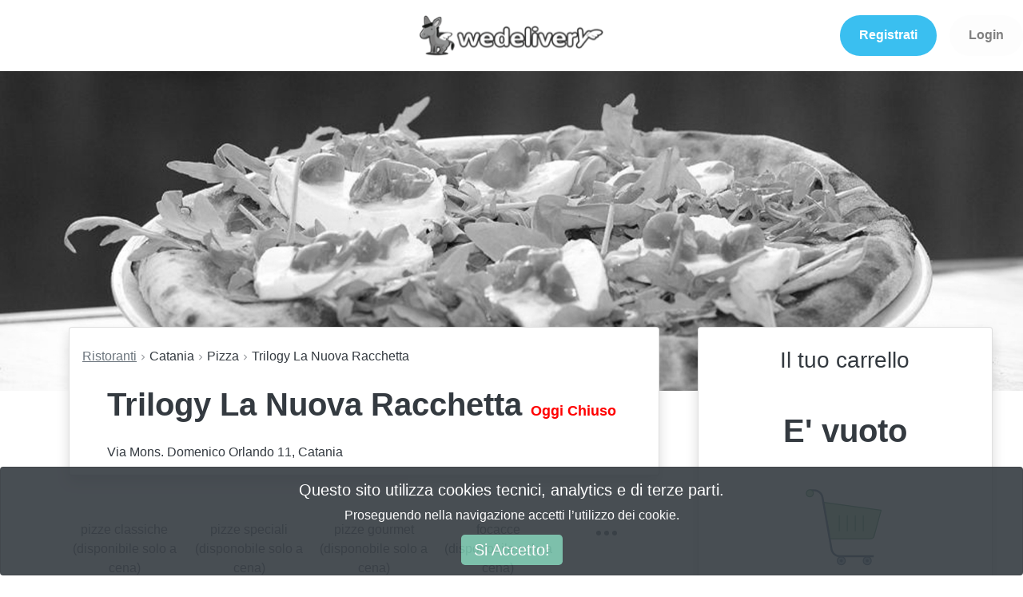

--- FILE ---
content_type: text/html; charset=utf-8
request_url: https://wedelivery.it/menu/catania/catania/trilogy-la-nuova-racchetta/antipasti-sushi/ostriche-classiche/supplementi/1056/7973
body_size: 28883
content:
<!DOCTYPE html>
<html>
  <head>
<script>window.NREUM||(NREUM={});NREUM.info={"beacon":"bam.nr-data.net","errorBeacon":"bam.nr-data.net","licenseKey":"NRJS-1475e60d2512f775da3","applicationID":"922467950","transactionName":"cgoLTEtYWFRXRBYKEkUMClZKGF1WVlNB","queueTime":1,"applicationTime":500,"agent":""}</script>
<script>(window.NREUM||(NREUM={})).init={ajax:{deny_list:["bam.nr-data.net"]},feature_flags:["soft_nav"]};(window.NREUM||(NREUM={})).loader_config={licenseKey:"NRJS-1475e60d2512f775da3",applicationID:"922467950",browserID:"922471286"};;/*! For license information please see nr-loader-rum-1.308.0.min.js.LICENSE.txt */
(()=>{var e,t,r={163:(e,t,r)=>{"use strict";r.d(t,{j:()=>E});var n=r(384),i=r(1741);var a=r(2555);r(860).K7.genericEvents;const s="experimental.resources",o="register",c=e=>{if(!e||"string"!=typeof e)return!1;try{document.createDocumentFragment().querySelector(e)}catch{return!1}return!0};var d=r(2614),u=r(944),l=r(8122);const f="[data-nr-mask]",g=e=>(0,l.a)(e,(()=>{const e={feature_flags:[],experimental:{allow_registered_children:!1,resources:!1},mask_selector:"*",block_selector:"[data-nr-block]",mask_input_options:{color:!1,date:!1,"datetime-local":!1,email:!1,month:!1,number:!1,range:!1,search:!1,tel:!1,text:!1,time:!1,url:!1,week:!1,textarea:!1,select:!1,password:!0}};return{ajax:{deny_list:void 0,block_internal:!0,enabled:!0,autoStart:!0},api:{get allow_registered_children(){return e.feature_flags.includes(o)||e.experimental.allow_registered_children},set allow_registered_children(t){e.experimental.allow_registered_children=t},duplicate_registered_data:!1},browser_consent_mode:{enabled:!1},distributed_tracing:{enabled:void 0,exclude_newrelic_header:void 0,cors_use_newrelic_header:void 0,cors_use_tracecontext_headers:void 0,allowed_origins:void 0},get feature_flags(){return e.feature_flags},set feature_flags(t){e.feature_flags=t},generic_events:{enabled:!0,autoStart:!0},harvest:{interval:30},jserrors:{enabled:!0,autoStart:!0},logging:{enabled:!0,autoStart:!0},metrics:{enabled:!0,autoStart:!0},obfuscate:void 0,page_action:{enabled:!0},page_view_event:{enabled:!0,autoStart:!0},page_view_timing:{enabled:!0,autoStart:!0},performance:{capture_marks:!1,capture_measures:!1,capture_detail:!0,resources:{get enabled(){return e.feature_flags.includes(s)||e.experimental.resources},set enabled(t){e.experimental.resources=t},asset_types:[],first_party_domains:[],ignore_newrelic:!0}},privacy:{cookies_enabled:!0},proxy:{assets:void 0,beacon:void 0},session:{expiresMs:d.wk,inactiveMs:d.BB},session_replay:{autoStart:!0,enabled:!1,preload:!1,sampling_rate:10,error_sampling_rate:100,collect_fonts:!1,inline_images:!1,fix_stylesheets:!0,mask_all_inputs:!0,get mask_text_selector(){return e.mask_selector},set mask_text_selector(t){c(t)?e.mask_selector="".concat(t,",").concat(f):""===t||null===t?e.mask_selector=f:(0,u.R)(5,t)},get block_class(){return"nr-block"},get ignore_class(){return"nr-ignore"},get mask_text_class(){return"nr-mask"},get block_selector(){return e.block_selector},set block_selector(t){c(t)?e.block_selector+=",".concat(t):""!==t&&(0,u.R)(6,t)},get mask_input_options(){return e.mask_input_options},set mask_input_options(t){t&&"object"==typeof t?e.mask_input_options={...t,password:!0}:(0,u.R)(7,t)}},session_trace:{enabled:!0,autoStart:!0},soft_navigations:{enabled:!0,autoStart:!0},spa:{enabled:!0,autoStart:!0},ssl:void 0,user_actions:{enabled:!0,elementAttributes:["id","className","tagName","type"]}}})());var p=r(6154),m=r(9324);let h=0;const v={buildEnv:m.F3,distMethod:m.Xs,version:m.xv,originTime:p.WN},b={consented:!1},y={appMetadata:{},get consented(){return this.session?.state?.consent||b.consented},set consented(e){b.consented=e},customTransaction:void 0,denyList:void 0,disabled:!1,harvester:void 0,isolatedBacklog:!1,isRecording:!1,loaderType:void 0,maxBytes:3e4,obfuscator:void 0,onerror:void 0,ptid:void 0,releaseIds:{},session:void 0,timeKeeper:void 0,registeredEntities:[],jsAttributesMetadata:{bytes:0},get harvestCount(){return++h}},_=e=>{const t=(0,l.a)(e,y),r=Object.keys(v).reduce((e,t)=>(e[t]={value:v[t],writable:!1,configurable:!0,enumerable:!0},e),{});return Object.defineProperties(t,r)};var w=r(5701);const x=e=>{const t=e.startsWith("http");e+="/",r.p=t?e:"https://"+e};var R=r(7836),k=r(3241);const A={accountID:void 0,trustKey:void 0,agentID:void 0,licenseKey:void 0,applicationID:void 0,xpid:void 0},S=e=>(0,l.a)(e,A),T=new Set;function E(e,t={},r,s){let{init:o,info:c,loader_config:d,runtime:u={},exposed:l=!0}=t;if(!c){const e=(0,n.pV)();o=e.init,c=e.info,d=e.loader_config}e.init=g(o||{}),e.loader_config=S(d||{}),c.jsAttributes??={},p.bv&&(c.jsAttributes.isWorker=!0),e.info=(0,a.D)(c);const f=e.init,m=[c.beacon,c.errorBeacon];T.has(e.agentIdentifier)||(f.proxy.assets&&(x(f.proxy.assets),m.push(f.proxy.assets)),f.proxy.beacon&&m.push(f.proxy.beacon),e.beacons=[...m],function(e){const t=(0,n.pV)();Object.getOwnPropertyNames(i.W.prototype).forEach(r=>{const n=i.W.prototype[r];if("function"!=typeof n||"constructor"===n)return;let a=t[r];e[r]&&!1!==e.exposed&&"micro-agent"!==e.runtime?.loaderType&&(t[r]=(...t)=>{const n=e[r](...t);return a?a(...t):n})})}(e),(0,n.US)("activatedFeatures",w.B)),u.denyList=[...f.ajax.deny_list||[],...f.ajax.block_internal?m:[]],u.ptid=e.agentIdentifier,u.loaderType=r,e.runtime=_(u),T.has(e.agentIdentifier)||(e.ee=R.ee.get(e.agentIdentifier),e.exposed=l,(0,k.W)({agentIdentifier:e.agentIdentifier,drained:!!w.B?.[e.agentIdentifier],type:"lifecycle",name:"initialize",feature:void 0,data:e.config})),T.add(e.agentIdentifier)}},384:(e,t,r)=>{"use strict";r.d(t,{NT:()=>s,US:()=>u,Zm:()=>o,bQ:()=>d,dV:()=>c,pV:()=>l});var n=r(6154),i=r(1863),a=r(1910);const s={beacon:"bam.nr-data.net",errorBeacon:"bam.nr-data.net"};function o(){return n.gm.NREUM||(n.gm.NREUM={}),void 0===n.gm.newrelic&&(n.gm.newrelic=n.gm.NREUM),n.gm.NREUM}function c(){let e=o();return e.o||(e.o={ST:n.gm.setTimeout,SI:n.gm.setImmediate||n.gm.setInterval,CT:n.gm.clearTimeout,XHR:n.gm.XMLHttpRequest,REQ:n.gm.Request,EV:n.gm.Event,PR:n.gm.Promise,MO:n.gm.MutationObserver,FETCH:n.gm.fetch,WS:n.gm.WebSocket},(0,a.i)(...Object.values(e.o))),e}function d(e,t){let r=o();r.initializedAgents??={},t.initializedAt={ms:(0,i.t)(),date:new Date},r.initializedAgents[e]=t}function u(e,t){o()[e]=t}function l(){return function(){let e=o();const t=e.info||{};e.info={beacon:s.beacon,errorBeacon:s.errorBeacon,...t}}(),function(){let e=o();const t=e.init||{};e.init={...t}}(),c(),function(){let e=o();const t=e.loader_config||{};e.loader_config={...t}}(),o()}},782:(e,t,r)=>{"use strict";r.d(t,{T:()=>n});const n=r(860).K7.pageViewTiming},860:(e,t,r)=>{"use strict";r.d(t,{$J:()=>u,K7:()=>c,P3:()=>d,XX:()=>i,Yy:()=>o,df:()=>a,qY:()=>n,v4:()=>s});const n="events",i="jserrors",a="browser/blobs",s="rum",o="browser/logs",c={ajax:"ajax",genericEvents:"generic_events",jserrors:i,logging:"logging",metrics:"metrics",pageAction:"page_action",pageViewEvent:"page_view_event",pageViewTiming:"page_view_timing",sessionReplay:"session_replay",sessionTrace:"session_trace",softNav:"soft_navigations",spa:"spa"},d={[c.pageViewEvent]:1,[c.pageViewTiming]:2,[c.metrics]:3,[c.jserrors]:4,[c.spa]:5,[c.ajax]:6,[c.sessionTrace]:7,[c.softNav]:8,[c.sessionReplay]:9,[c.logging]:10,[c.genericEvents]:11},u={[c.pageViewEvent]:s,[c.pageViewTiming]:n,[c.ajax]:n,[c.spa]:n,[c.softNav]:n,[c.metrics]:i,[c.jserrors]:i,[c.sessionTrace]:a,[c.sessionReplay]:a,[c.logging]:o,[c.genericEvents]:"ins"}},944:(e,t,r)=>{"use strict";r.d(t,{R:()=>i});var n=r(3241);function i(e,t){"function"==typeof console.debug&&(console.debug("New Relic Warning: https://github.com/newrelic/newrelic-browser-agent/blob/main/docs/warning-codes.md#".concat(e),t),(0,n.W)({agentIdentifier:null,drained:null,type:"data",name:"warn",feature:"warn",data:{code:e,secondary:t}}))}},1687:(e,t,r)=>{"use strict";r.d(t,{Ak:()=>d,Ze:()=>f,x3:()=>u});var n=r(3241),i=r(7836),a=r(3606),s=r(860),o=r(2646);const c={};function d(e,t){const r={staged:!1,priority:s.P3[t]||0};l(e),c[e].get(t)||c[e].set(t,r)}function u(e,t){e&&c[e]&&(c[e].get(t)&&c[e].delete(t),p(e,t,!1),c[e].size&&g(e))}function l(e){if(!e)throw new Error("agentIdentifier required");c[e]||(c[e]=new Map)}function f(e="",t="feature",r=!1){if(l(e),!e||!c[e].get(t)||r)return p(e,t);c[e].get(t).staged=!0,g(e)}function g(e){const t=Array.from(c[e]);t.every(([e,t])=>t.staged)&&(t.sort((e,t)=>e[1].priority-t[1].priority),t.forEach(([t])=>{c[e].delete(t),p(e,t)}))}function p(e,t,r=!0){const s=e?i.ee.get(e):i.ee,c=a.i.handlers;if(!s.aborted&&s.backlog&&c){if((0,n.W)({agentIdentifier:e,type:"lifecycle",name:"drain",feature:t}),r){const e=s.backlog[t],r=c[t];if(r){for(let t=0;e&&t<e.length;++t)m(e[t],r);Object.entries(r).forEach(([e,t])=>{Object.values(t||{}).forEach(t=>{t[0]?.on&&t[0]?.context()instanceof o.y&&t[0].on(e,t[1])})})}}s.isolatedBacklog||delete c[t],s.backlog[t]=null,s.emit("drain-"+t,[])}}function m(e,t){var r=e[1];Object.values(t[r]||{}).forEach(t=>{var r=e[0];if(t[0]===r){var n=t[1],i=e[3],a=e[2];n.apply(i,a)}})}},1738:(e,t,r)=>{"use strict";r.d(t,{U:()=>g,Y:()=>f});var n=r(3241),i=r(9908),a=r(1863),s=r(944),o=r(5701),c=r(3969),d=r(8362),u=r(860),l=r(4261);function f(e,t,r,a){const f=a||r;!f||f[e]&&f[e]!==d.d.prototype[e]||(f[e]=function(){(0,i.p)(c.xV,["API/"+e+"/called"],void 0,u.K7.metrics,r.ee),(0,n.W)({agentIdentifier:r.agentIdentifier,drained:!!o.B?.[r.agentIdentifier],type:"data",name:"api",feature:l.Pl+e,data:{}});try{return t.apply(this,arguments)}catch(e){(0,s.R)(23,e)}})}function g(e,t,r,n,s){const o=e.info;null===r?delete o.jsAttributes[t]:o.jsAttributes[t]=r,(s||null===r)&&(0,i.p)(l.Pl+n,[(0,a.t)(),t,r],void 0,"session",e.ee)}},1741:(e,t,r)=>{"use strict";r.d(t,{W:()=>a});var n=r(944),i=r(4261);class a{#e(e,...t){if(this[e]!==a.prototype[e])return this[e](...t);(0,n.R)(35,e)}addPageAction(e,t){return this.#e(i.hG,e,t)}register(e){return this.#e(i.eY,e)}recordCustomEvent(e,t){return this.#e(i.fF,e,t)}setPageViewName(e,t){return this.#e(i.Fw,e,t)}setCustomAttribute(e,t,r){return this.#e(i.cD,e,t,r)}noticeError(e,t){return this.#e(i.o5,e,t)}setUserId(e,t=!1){return this.#e(i.Dl,e,t)}setApplicationVersion(e){return this.#e(i.nb,e)}setErrorHandler(e){return this.#e(i.bt,e)}addRelease(e,t){return this.#e(i.k6,e,t)}log(e,t){return this.#e(i.$9,e,t)}start(){return this.#e(i.d3)}finished(e){return this.#e(i.BL,e)}recordReplay(){return this.#e(i.CH)}pauseReplay(){return this.#e(i.Tb)}addToTrace(e){return this.#e(i.U2,e)}setCurrentRouteName(e){return this.#e(i.PA,e)}interaction(e){return this.#e(i.dT,e)}wrapLogger(e,t,r){return this.#e(i.Wb,e,t,r)}measure(e,t){return this.#e(i.V1,e,t)}consent(e){return this.#e(i.Pv,e)}}},1863:(e,t,r)=>{"use strict";function n(){return Math.floor(performance.now())}r.d(t,{t:()=>n})},1910:(e,t,r)=>{"use strict";r.d(t,{i:()=>a});var n=r(944);const i=new Map;function a(...e){return e.every(e=>{if(i.has(e))return i.get(e);const t="function"==typeof e?e.toString():"",r=t.includes("[native code]"),a=t.includes("nrWrapper");return r||a||(0,n.R)(64,e?.name||t),i.set(e,r),r})}},2555:(e,t,r)=>{"use strict";r.d(t,{D:()=>o,f:()=>s});var n=r(384),i=r(8122);const a={beacon:n.NT.beacon,errorBeacon:n.NT.errorBeacon,licenseKey:void 0,applicationID:void 0,sa:void 0,queueTime:void 0,applicationTime:void 0,ttGuid:void 0,user:void 0,account:void 0,product:void 0,extra:void 0,jsAttributes:{},userAttributes:void 0,atts:void 0,transactionName:void 0,tNamePlain:void 0};function s(e){try{return!!e.licenseKey&&!!e.errorBeacon&&!!e.applicationID}catch(e){return!1}}const o=e=>(0,i.a)(e,a)},2614:(e,t,r)=>{"use strict";r.d(t,{BB:()=>s,H3:()=>n,g:()=>d,iL:()=>c,tS:()=>o,uh:()=>i,wk:()=>a});const n="NRBA",i="SESSION",a=144e5,s=18e5,o={STARTED:"session-started",PAUSE:"session-pause",RESET:"session-reset",RESUME:"session-resume",UPDATE:"session-update"},c={SAME_TAB:"same-tab",CROSS_TAB:"cross-tab"},d={OFF:0,FULL:1,ERROR:2}},2646:(e,t,r)=>{"use strict";r.d(t,{y:()=>n});class n{constructor(e){this.contextId=e}}},2843:(e,t,r)=>{"use strict";r.d(t,{G:()=>a,u:()=>i});var n=r(3878);function i(e,t=!1,r,i){(0,n.DD)("visibilitychange",function(){if(t)return void("hidden"===document.visibilityState&&e());e(document.visibilityState)},r,i)}function a(e,t,r){(0,n.sp)("pagehide",e,t,r)}},3241:(e,t,r)=>{"use strict";r.d(t,{W:()=>a});var n=r(6154);const i="newrelic";function a(e={}){try{n.gm.dispatchEvent(new CustomEvent(i,{detail:e}))}catch(e){}}},3606:(e,t,r)=>{"use strict";r.d(t,{i:()=>a});var n=r(9908);a.on=s;var i=a.handlers={};function a(e,t,r,a){s(a||n.d,i,e,t,r)}function s(e,t,r,i,a){a||(a="feature"),e||(e=n.d);var s=t[a]=t[a]||{};(s[r]=s[r]||[]).push([e,i])}},3878:(e,t,r)=>{"use strict";function n(e,t){return{capture:e,passive:!1,signal:t}}function i(e,t,r=!1,i){window.addEventListener(e,t,n(r,i))}function a(e,t,r=!1,i){document.addEventListener(e,t,n(r,i))}r.d(t,{DD:()=>a,jT:()=>n,sp:()=>i})},3969:(e,t,r)=>{"use strict";r.d(t,{TZ:()=>n,XG:()=>o,rs:()=>i,xV:()=>s,z_:()=>a});const n=r(860).K7.metrics,i="sm",a="cm",s="storeSupportabilityMetrics",o="storeEventMetrics"},4234:(e,t,r)=>{"use strict";r.d(t,{W:()=>a});var n=r(7836),i=r(1687);class a{constructor(e,t){this.agentIdentifier=e,this.ee=n.ee.get(e),this.featureName=t,this.blocked=!1}deregisterDrain(){(0,i.x3)(this.agentIdentifier,this.featureName)}}},4261:(e,t,r)=>{"use strict";r.d(t,{$9:()=>d,BL:()=>o,CH:()=>g,Dl:()=>_,Fw:()=>y,PA:()=>h,Pl:()=>n,Pv:()=>k,Tb:()=>l,U2:()=>a,V1:()=>R,Wb:()=>x,bt:()=>b,cD:()=>v,d3:()=>w,dT:()=>c,eY:()=>p,fF:()=>f,hG:()=>i,k6:()=>s,nb:()=>m,o5:()=>u});const n="api-",i="addPageAction",a="addToTrace",s="addRelease",o="finished",c="interaction",d="log",u="noticeError",l="pauseReplay",f="recordCustomEvent",g="recordReplay",p="register",m="setApplicationVersion",h="setCurrentRouteName",v="setCustomAttribute",b="setErrorHandler",y="setPageViewName",_="setUserId",w="start",x="wrapLogger",R="measure",k="consent"},5289:(e,t,r)=>{"use strict";r.d(t,{GG:()=>s,Qr:()=>c,sB:()=>o});var n=r(3878),i=r(6389);function a(){return"undefined"==typeof document||"complete"===document.readyState}function s(e,t){if(a())return e();const r=(0,i.J)(e),s=setInterval(()=>{a()&&(clearInterval(s),r())},500);(0,n.sp)("load",r,t)}function o(e){if(a())return e();(0,n.DD)("DOMContentLoaded",e)}function c(e){if(a())return e();(0,n.sp)("popstate",e)}},5607:(e,t,r)=>{"use strict";r.d(t,{W:()=>n});const n=(0,r(9566).bz)()},5701:(e,t,r)=>{"use strict";r.d(t,{B:()=>a,t:()=>s});var n=r(3241);const i=new Set,a={};function s(e,t){const r=t.agentIdentifier;a[r]??={},e&&"object"==typeof e&&(i.has(r)||(t.ee.emit("rumresp",[e]),a[r]=e,i.add(r),(0,n.W)({agentIdentifier:r,loaded:!0,drained:!0,type:"lifecycle",name:"load",feature:void 0,data:e})))}},6154:(e,t,r)=>{"use strict";r.d(t,{OF:()=>c,RI:()=>i,WN:()=>u,bv:()=>a,eN:()=>l,gm:()=>s,mw:()=>o,sb:()=>d});var n=r(1863);const i="undefined"!=typeof window&&!!window.document,a="undefined"!=typeof WorkerGlobalScope&&("undefined"!=typeof self&&self instanceof WorkerGlobalScope&&self.navigator instanceof WorkerNavigator||"undefined"!=typeof globalThis&&globalThis instanceof WorkerGlobalScope&&globalThis.navigator instanceof WorkerNavigator),s=i?window:"undefined"!=typeof WorkerGlobalScope&&("undefined"!=typeof self&&self instanceof WorkerGlobalScope&&self||"undefined"!=typeof globalThis&&globalThis instanceof WorkerGlobalScope&&globalThis),o=Boolean("hidden"===s?.document?.visibilityState),c=/iPad|iPhone|iPod/.test(s.navigator?.userAgent),d=c&&"undefined"==typeof SharedWorker,u=((()=>{const e=s.navigator?.userAgent?.match(/Firefox[/\s](\d+\.\d+)/);Array.isArray(e)&&e.length>=2&&e[1]})(),Date.now()-(0,n.t)()),l=()=>"undefined"!=typeof PerformanceNavigationTiming&&s?.performance?.getEntriesByType("navigation")?.[0]?.responseStart},6389:(e,t,r)=>{"use strict";function n(e,t=500,r={}){const n=r?.leading||!1;let i;return(...r)=>{n&&void 0===i&&(e.apply(this,r),i=setTimeout(()=>{i=clearTimeout(i)},t)),n||(clearTimeout(i),i=setTimeout(()=>{e.apply(this,r)},t))}}function i(e){let t=!1;return(...r)=>{t||(t=!0,e.apply(this,r))}}r.d(t,{J:()=>i,s:()=>n})},6630:(e,t,r)=>{"use strict";r.d(t,{T:()=>n});const n=r(860).K7.pageViewEvent},7699:(e,t,r)=>{"use strict";r.d(t,{It:()=>a,KC:()=>o,No:()=>i,qh:()=>s});var n=r(860);const i=16e3,a=1e6,s="SESSION_ERROR",o={[n.K7.logging]:!0,[n.K7.genericEvents]:!1,[n.K7.jserrors]:!1,[n.K7.ajax]:!1}},7836:(e,t,r)=>{"use strict";r.d(t,{P:()=>o,ee:()=>c});var n=r(384),i=r(8990),a=r(2646),s=r(5607);const o="nr@context:".concat(s.W),c=function e(t,r){var n={},s={},u={},l=!1;try{l=16===r.length&&d.initializedAgents?.[r]?.runtime.isolatedBacklog}catch(e){}var f={on:p,addEventListener:p,removeEventListener:function(e,t){var r=n[e];if(!r)return;for(var i=0;i<r.length;i++)r[i]===t&&r.splice(i,1)},emit:function(e,r,n,i,a){!1!==a&&(a=!0);if(c.aborted&&!i)return;t&&a&&t.emit(e,r,n);var o=g(n);m(e).forEach(e=>{e.apply(o,r)});var d=v()[s[e]];d&&d.push([f,e,r,o]);return o},get:h,listeners:m,context:g,buffer:function(e,t){const r=v();if(t=t||"feature",f.aborted)return;Object.entries(e||{}).forEach(([e,n])=>{s[n]=t,t in r||(r[t]=[])})},abort:function(){f._aborted=!0,Object.keys(f.backlog).forEach(e=>{delete f.backlog[e]})},isBuffering:function(e){return!!v()[s[e]]},debugId:r,backlog:l?{}:t&&"object"==typeof t.backlog?t.backlog:{},isolatedBacklog:l};return Object.defineProperty(f,"aborted",{get:()=>{let e=f._aborted||!1;return e||(t&&(e=t.aborted),e)}}),f;function g(e){return e&&e instanceof a.y?e:e?(0,i.I)(e,o,()=>new a.y(o)):new a.y(o)}function p(e,t){n[e]=m(e).concat(t)}function m(e){return n[e]||[]}function h(t){return u[t]=u[t]||e(f,t)}function v(){return f.backlog}}(void 0,"globalEE"),d=(0,n.Zm)();d.ee||(d.ee=c)},8122:(e,t,r)=>{"use strict";r.d(t,{a:()=>i});var n=r(944);function i(e,t){try{if(!e||"object"!=typeof e)return(0,n.R)(3);if(!t||"object"!=typeof t)return(0,n.R)(4);const r=Object.create(Object.getPrototypeOf(t),Object.getOwnPropertyDescriptors(t)),a=0===Object.keys(r).length?e:r;for(let s in a)if(void 0!==e[s])try{if(null===e[s]){r[s]=null;continue}Array.isArray(e[s])&&Array.isArray(t[s])?r[s]=Array.from(new Set([...e[s],...t[s]])):"object"==typeof e[s]&&"object"==typeof t[s]?r[s]=i(e[s],t[s]):r[s]=e[s]}catch(e){r[s]||(0,n.R)(1,e)}return r}catch(e){(0,n.R)(2,e)}}},8362:(e,t,r)=>{"use strict";r.d(t,{d:()=>a});var n=r(9566),i=r(1741);class a extends i.W{agentIdentifier=(0,n.LA)(16)}},8374:(e,t,r)=>{r.nc=(()=>{try{return document?.currentScript?.nonce}catch(e){}return""})()},8990:(e,t,r)=>{"use strict";r.d(t,{I:()=>i});var n=Object.prototype.hasOwnProperty;function i(e,t,r){if(n.call(e,t))return e[t];var i=r();if(Object.defineProperty&&Object.keys)try{return Object.defineProperty(e,t,{value:i,writable:!0,enumerable:!1}),i}catch(e){}return e[t]=i,i}},9324:(e,t,r)=>{"use strict";r.d(t,{F3:()=>i,Xs:()=>a,xv:()=>n});const n="1.308.0",i="PROD",a="CDN"},9566:(e,t,r)=>{"use strict";r.d(t,{LA:()=>o,bz:()=>s});var n=r(6154);const i="xxxxxxxx-xxxx-4xxx-yxxx-xxxxxxxxxxxx";function a(e,t){return e?15&e[t]:16*Math.random()|0}function s(){const e=n.gm?.crypto||n.gm?.msCrypto;let t,r=0;return e&&e.getRandomValues&&(t=e.getRandomValues(new Uint8Array(30))),i.split("").map(e=>"x"===e?a(t,r++).toString(16):"y"===e?(3&a()|8).toString(16):e).join("")}function o(e){const t=n.gm?.crypto||n.gm?.msCrypto;let r,i=0;t&&t.getRandomValues&&(r=t.getRandomValues(new Uint8Array(e)));const s=[];for(var o=0;o<e;o++)s.push(a(r,i++).toString(16));return s.join("")}},9908:(e,t,r)=>{"use strict";r.d(t,{d:()=>n,p:()=>i});var n=r(7836).ee.get("handle");function i(e,t,r,i,a){a?(a.buffer([e],i),a.emit(e,t,r)):(n.buffer([e],i),n.emit(e,t,r))}}},n={};function i(e){var t=n[e];if(void 0!==t)return t.exports;var a=n[e]={exports:{}};return r[e](a,a.exports,i),a.exports}i.m=r,i.d=(e,t)=>{for(var r in t)i.o(t,r)&&!i.o(e,r)&&Object.defineProperty(e,r,{enumerable:!0,get:t[r]})},i.f={},i.e=e=>Promise.all(Object.keys(i.f).reduce((t,r)=>(i.f[r](e,t),t),[])),i.u=e=>"nr-rum-1.308.0.min.js",i.o=(e,t)=>Object.prototype.hasOwnProperty.call(e,t),e={},t="NRBA-1.308.0.PROD:",i.l=(r,n,a,s)=>{if(e[r])e[r].push(n);else{var o,c;if(void 0!==a)for(var d=document.getElementsByTagName("script"),u=0;u<d.length;u++){var l=d[u];if(l.getAttribute("src")==r||l.getAttribute("data-webpack")==t+a){o=l;break}}if(!o){c=!0;var f={296:"sha512-+MIMDsOcckGXa1EdWHqFNv7P+JUkd5kQwCBr3KE6uCvnsBNUrdSt4a/3/L4j4TxtnaMNjHpza2/erNQbpacJQA=="};(o=document.createElement("script")).charset="utf-8",i.nc&&o.setAttribute("nonce",i.nc),o.setAttribute("data-webpack",t+a),o.src=r,0!==o.src.indexOf(window.location.origin+"/")&&(o.crossOrigin="anonymous"),f[s]&&(o.integrity=f[s])}e[r]=[n];var g=(t,n)=>{o.onerror=o.onload=null,clearTimeout(p);var i=e[r];if(delete e[r],o.parentNode&&o.parentNode.removeChild(o),i&&i.forEach(e=>e(n)),t)return t(n)},p=setTimeout(g.bind(null,void 0,{type:"timeout",target:o}),12e4);o.onerror=g.bind(null,o.onerror),o.onload=g.bind(null,o.onload),c&&document.head.appendChild(o)}},i.r=e=>{"undefined"!=typeof Symbol&&Symbol.toStringTag&&Object.defineProperty(e,Symbol.toStringTag,{value:"Module"}),Object.defineProperty(e,"__esModule",{value:!0})},i.p="https://js-agent.newrelic.com/",(()=>{var e={374:0,840:0};i.f.j=(t,r)=>{var n=i.o(e,t)?e[t]:void 0;if(0!==n)if(n)r.push(n[2]);else{var a=new Promise((r,i)=>n=e[t]=[r,i]);r.push(n[2]=a);var s=i.p+i.u(t),o=new Error;i.l(s,r=>{if(i.o(e,t)&&(0!==(n=e[t])&&(e[t]=void 0),n)){var a=r&&("load"===r.type?"missing":r.type),s=r&&r.target&&r.target.src;o.message="Loading chunk "+t+" failed: ("+a+": "+s+")",o.name="ChunkLoadError",o.type=a,o.request=s,n[1](o)}},"chunk-"+t,t)}};var t=(t,r)=>{var n,a,[s,o,c]=r,d=0;if(s.some(t=>0!==e[t])){for(n in o)i.o(o,n)&&(i.m[n]=o[n]);if(c)c(i)}for(t&&t(r);d<s.length;d++)a=s[d],i.o(e,a)&&e[a]&&e[a][0](),e[a]=0},r=self["webpackChunk:NRBA-1.308.0.PROD"]=self["webpackChunk:NRBA-1.308.0.PROD"]||[];r.forEach(t.bind(null,0)),r.push=t.bind(null,r.push.bind(r))})(),(()=>{"use strict";i(8374);var e=i(8362),t=i(860);const r=Object.values(t.K7);var n=i(163);var a=i(9908),s=i(1863),o=i(4261),c=i(1738);var d=i(1687),u=i(4234),l=i(5289),f=i(6154),g=i(944),p=i(384);const m=e=>f.RI&&!0===e?.privacy.cookies_enabled;function h(e){return!!(0,p.dV)().o.MO&&m(e)&&!0===e?.session_trace.enabled}var v=i(6389),b=i(7699);class y extends u.W{constructor(e,t){super(e.agentIdentifier,t),this.agentRef=e,this.abortHandler=void 0,this.featAggregate=void 0,this.loadedSuccessfully=void 0,this.onAggregateImported=new Promise(e=>{this.loadedSuccessfully=e}),this.deferred=Promise.resolve(),!1===e.init[this.featureName].autoStart?this.deferred=new Promise((t,r)=>{this.ee.on("manual-start-all",(0,v.J)(()=>{(0,d.Ak)(e.agentIdentifier,this.featureName),t()}))}):(0,d.Ak)(e.agentIdentifier,t)}importAggregator(e,t,r={}){if(this.featAggregate)return;const n=async()=>{let n;await this.deferred;try{if(m(e.init)){const{setupAgentSession:t}=await i.e(296).then(i.bind(i,3305));n=t(e)}}catch(e){(0,g.R)(20,e),this.ee.emit("internal-error",[e]),(0,a.p)(b.qh,[e],void 0,this.featureName,this.ee)}try{if(!this.#t(this.featureName,n,e.init))return(0,d.Ze)(this.agentIdentifier,this.featureName),void this.loadedSuccessfully(!1);const{Aggregate:i}=await t();this.featAggregate=new i(e,r),e.runtime.harvester.initializedAggregates.push(this.featAggregate),this.loadedSuccessfully(!0)}catch(e){(0,g.R)(34,e),this.abortHandler?.(),(0,d.Ze)(this.agentIdentifier,this.featureName,!0),this.loadedSuccessfully(!1),this.ee&&this.ee.abort()}};f.RI?(0,l.GG)(()=>n(),!0):n()}#t(e,r,n){if(this.blocked)return!1;switch(e){case t.K7.sessionReplay:return h(n)&&!!r;case t.K7.sessionTrace:return!!r;default:return!0}}}var _=i(6630),w=i(2614),x=i(3241);class R extends y{static featureName=_.T;constructor(e){var t;super(e,_.T),this.setupInspectionEvents(e.agentIdentifier),t=e,(0,c.Y)(o.Fw,function(e,r){"string"==typeof e&&("/"!==e.charAt(0)&&(e="/"+e),t.runtime.customTransaction=(r||"http://custom.transaction")+e,(0,a.p)(o.Pl+o.Fw,[(0,s.t)()],void 0,void 0,t.ee))},t),this.importAggregator(e,()=>i.e(296).then(i.bind(i,3943)))}setupInspectionEvents(e){const t=(t,r)=>{t&&(0,x.W)({agentIdentifier:e,timeStamp:t.timeStamp,loaded:"complete"===t.target.readyState,type:"window",name:r,data:t.target.location+""})};(0,l.sB)(e=>{t(e,"DOMContentLoaded")}),(0,l.GG)(e=>{t(e,"load")}),(0,l.Qr)(e=>{t(e,"navigate")}),this.ee.on(w.tS.UPDATE,(t,r)=>{(0,x.W)({agentIdentifier:e,type:"lifecycle",name:"session",data:r})})}}class k extends e.d{constructor(e){var t;(super(),f.gm)?(this.features={},(0,p.bQ)(this.agentIdentifier,this),this.desiredFeatures=new Set(e.features||[]),this.desiredFeatures.add(R),(0,n.j)(this,e,e.loaderType||"agent"),t=this,(0,c.Y)(o.cD,function(e,r,n=!1){if("string"==typeof e){if(["string","number","boolean"].includes(typeof r)||null===r)return(0,c.U)(t,e,r,o.cD,n);(0,g.R)(40,typeof r)}else(0,g.R)(39,typeof e)},t),function(e){(0,c.Y)(o.Dl,function(t,r=!1){if("string"!=typeof t&&null!==t)return void(0,g.R)(41,typeof t);const n=e.info.jsAttributes["enduser.id"];r&&null!=n&&n!==t?(0,a.p)(o.Pl+"setUserIdAndResetSession",[t],void 0,"session",e.ee):(0,c.U)(e,"enduser.id",t,o.Dl,!0)},e)}(this),function(e){(0,c.Y)(o.nb,function(t){if("string"==typeof t||null===t)return(0,c.U)(e,"application.version",t,o.nb,!1);(0,g.R)(42,typeof t)},e)}(this),function(e){(0,c.Y)(o.d3,function(){e.ee.emit("manual-start-all")},e)}(this),function(e){(0,c.Y)(o.Pv,function(t=!0){if("boolean"==typeof t){if((0,a.p)(o.Pl+o.Pv,[t],void 0,"session",e.ee),e.runtime.consented=t,t){const t=e.features.page_view_event;t.onAggregateImported.then(e=>{const r=t.featAggregate;e&&!r.sentRum&&r.sendRum()})}}else(0,g.R)(65,typeof t)},e)}(this),this.run()):(0,g.R)(21)}get config(){return{info:this.info,init:this.init,loader_config:this.loader_config,runtime:this.runtime}}get api(){return this}run(){try{const e=function(e){const t={};return r.forEach(r=>{t[r]=!!e[r]?.enabled}),t}(this.init),n=[...this.desiredFeatures];n.sort((e,r)=>t.P3[e.featureName]-t.P3[r.featureName]),n.forEach(r=>{if(!e[r.featureName]&&r.featureName!==t.K7.pageViewEvent)return;if(r.featureName===t.K7.spa)return void(0,g.R)(67);const n=function(e){switch(e){case t.K7.ajax:return[t.K7.jserrors];case t.K7.sessionTrace:return[t.K7.ajax,t.K7.pageViewEvent];case t.K7.sessionReplay:return[t.K7.sessionTrace];case t.K7.pageViewTiming:return[t.K7.pageViewEvent];default:return[]}}(r.featureName).filter(e=>!(e in this.features));n.length>0&&(0,g.R)(36,{targetFeature:r.featureName,missingDependencies:n}),this.features[r.featureName]=new r(this)})}catch(e){(0,g.R)(22,e);for(const e in this.features)this.features[e].abortHandler?.();const t=(0,p.Zm)();delete t.initializedAgents[this.agentIdentifier]?.features,delete this.sharedAggregator;return t.ee.get(this.agentIdentifier).abort(),!1}}}var A=i(2843),S=i(782);class T extends y{static featureName=S.T;constructor(e){super(e,S.T),f.RI&&((0,A.u)(()=>(0,a.p)("docHidden",[(0,s.t)()],void 0,S.T,this.ee),!0),(0,A.G)(()=>(0,a.p)("winPagehide",[(0,s.t)()],void 0,S.T,this.ee)),this.importAggregator(e,()=>i.e(296).then(i.bind(i,2117))))}}var E=i(3969);class I extends y{static featureName=E.TZ;constructor(e){super(e,E.TZ),f.RI&&document.addEventListener("securitypolicyviolation",e=>{(0,a.p)(E.xV,["Generic/CSPViolation/Detected"],void 0,this.featureName,this.ee)}),this.importAggregator(e,()=>i.e(296).then(i.bind(i,9623)))}}new k({features:[R,T,I],loaderType:"lite"})})()})();</script>
  
     
    <title>Consegna a domicilio Ostriche classiche  da Trilogy La Nuova Racchetta</title>
    <meta name="description"
    content="Ordina a domicilio Ostriche classiche  Ostriche classiche , Ostriche épicè , Goma wakame - Grazie alla consegna di Wedelivery"
    />

   <meta name="viewport" content="width=device-width, initial-scale=1">
   <meta name="apple-itunes-app" content="app-id=1554830175">
   <link rel="shortcut icon" type="image/x-icon" href="/assets/favicon-1a6419d94d042d54176e3fcea464368687970cd2dc84a00f5a3f933f2b48018f.ico" />
   <meta name="csrf-param" content="authenticity_token" />
<meta name="csrf-token" content="P6toqWF8XXXkCRFuXC5nrRZhHT5Rcg4cEzD8HoYzh3q3o3Qrq3LFRSOSXM4GVTU2BeQJMeLIc4r+jbebZPXxuw==" />
   <script src="https://js.api.here.com/v3/3.1/mapsjs-core.js"
      type="text/javascript" charset="utf-8"></script>
      <script src="https://js.api.here.com/v3/3.1/mapsjs-service.js"
      type="text/javascript" charset="utf-8"></script>
    <link rel="stylesheet" media="all" href="/assets/application2-83ae8bb455e340a1331dcc0894550196f9a61900afaad3fa43630955d4c99c51.css" data-turbolinks-track="reload" />
    <script src="/packs/js/application2-8a33b87f9873d2e49a73.js"></script>
    <script async defer src="https://maps.googleapis.com/maps/api/js?key=AIzaSyDq4afyCEl3VaqiYrIn9v9IEutso9HDz_U"
     type="text/javascript" data-turbolinks-eval=false>
     </script>
  </head>
  <body>
    <header>
       
<div class="navbar d-sm-block d-md-none d-lg-none d-xl-none sticky-sm-top d-flex justify-content-between p-3 bg-blue-custom pb-0 mb-3 shadow-sm ">
    <a
    class="text-white"
    data-toggle="modal"
    data-target="#loginModal">
      <svg width="2em" height="2em" viewBox="0 0 16 16" class="bi bi-list" fill="currentColor" xmlns="http://www.w3.org/2000/svg">
  <path fill-rule="evenodd" d="M2.5 11.5A.5.5 0 0 1 3 11h10a.5.5 0 0 1 0 1H3a.5.5 0 0 1-.5-.5zm0-4A.5.5 0 0 1 3 7h10a.5.5 0 0 1 0 1H3a.5.5 0 0 1-.5-.5zm0-4A.5.5 0 0 1 3 3h10a.5.5 0 0 1 0 1H3a.5.5 0 0 1-.5-.5z"/>
</svg>

    </a>
  <div class="d-flex justify-content-center">
  <h3
     data-action="home.select"
     class="cursor-pointer city m-0 p-0 home-city-name"
     data-toggle="modal"
     data-target="#searchModal"
     accesskey=""
     class="city font-weight-bold">
    </h3>
    <a href="/">
     <img width="45px" src="/assets/wedelivery-mobile-01a2e3999a861129b26c691bbf7ca595f31903afda8ff116850106fa1249bb36.jpg" />
    </a>
  </div>
  <div class="text-white">
  </div>
</div>

<div class="navbar d-none d-md-block d-lg-block ">
  <div class="d-flex border-0 ">
    <div class="col-4"></div>
    <div class="col-4  d-flex justify-content-center">
      <a href="/"
        class=""
        >
        <img width="230px" class="d-none d-xs-none d-md-block" src="/assets/we-delivery-3632cef8a57950af6afd3152c524b17e870ed7c51fd2ede9b861600eaccfceaa.webp" />
      </a>
     </div>
    <img width="230px" class="d-block d-sm-none" src="/assets/we-delivery-3632cef8a57950af6afd3152c524b17e870ed7c51fd2ede9b861600eaccfceaa.webp" />
    <div id="" class="col-4 d-flex justify-content-end">
        <button
    type="button"
    data-toggle="modal"
    data-target="#signupModal"
    class="btn btn-primary btn__sing-up ">
    Registrati
  </button>
  <button
    type="button"
    data-toggle="modal"
    data-target="#loginModal"
    class="btn btn-light btn__login ml-3">
    Login
  </button>

<div class="modal animated fade rounded remote userEditModal"
  id="userEditModal"
  tabindex="-1"
  aria-labelledby="userEditModal"
  aria-hidden="true"
  data-url="/users/edit"
  data-content-target=".modal-content"
  >
  <div class="modal-dialog">
    <div class="modal-content">
     <div class="d-flex justify-content-center color-yellow">
       <div class="spinner-border" role="status">
         <span class="sr-only">Loading...</span>
       </div>
     </div>
    </div>
  </div>
</div>

<div class="modal animated fade rounded remote"
  id="couponModal"
  tabindex="-1"
  aria-labelledby="couponModal"
  aria-hidden="true"
  data-url="/coupons"
  data-content-target=".modal-content-coupon"
  >
  <div class="modal-dialog">
    <div class="modal-content modal-content-coupon">
     <div class="d-flex justify-content-center color-yellow">
       <div class="spinner-border" role="status">
         <span class="sr-only">Loading...</span>
       </div>
     </div>
    </div>
  </div>
</div>

<div class="modal animated fade rounded remote"
  id="mobilenumberModal"
  tabindex="-1"
  aria-labelledby="mobilenumberModal"
  aria-hidden="true"
  data-url="/mobile_numbers"
  data-content-target=".modal-content-number"
  >
  <div class="modal-dialog">
    <div class="modal-content modal-content-number">
     <div class="d-flex justify-content-center color-yellow">
       <div class="spinner-border" role="status">
         <span class="sr-only">Loading...</span>
       </div>
     </div>
    </div>
  </div>
</div>


    </div>
  </div>
</div>

    </header>
    <div id="container">
      <div class="modal rounded " id="loginModal" tabindex="-1" aria-labelledby="addresssModalLabel" aria-hidden="true">
  <div class="modal-dialog">
    <div class="modal-content">
      <div class="modal-header border-bottom-0">
        <h2 class="modal-title text-center w-100 text-muted font-weight-bolder mt-3">Login</h2>
        <button type="button" class="close" data-dismiss="modal" aria-label="Close">
          <span aria-hidden="true">&times;</span>
        </button>
        </div>
      <div class="modal-body">
          <form class="form-placed" id="new_user" action="/users/sign_in" accept-charset="UTF-8" data-remote="true" method="post"><input name="utf8" type="hidden" value="&#x2713;" />
  <div class="mb-3 d-flex justify-content-center">
    <i class="fa fa-envelope align-items-center"></i>
    <div class="col-10  ml-3  position-relative">
      <input autofocus="autofocus" placeholder=" " class="form-control" type="email" value="" name="user[email]" id="user_email" />
      <label for="email" class="form-label ">Email</label>
      <span class="badge bg-danger"></span>
    </div>
  </div>
  <div class="mb-3 d-flex justify-content-center mt-5">
    <i class="fa fa-lock"></i>
    <div class="col-10 ml-3 position-relative">
      <input autocomplete="off" class="form-control" placeholder=" " type="password" name="user[password]" id="user_password" />
      <label for="password" class="form-label ">Password</label>
      <span class="badge bg-danger"></span>
    </div>
  </div>
  <div class="mb-3 form-check text-right">
    <a data-dismiss="modal" data-toggle="modal" href="#recoveryModal" class="text-muted">Hai Dimeticato la password?</a> <br />
    <a data-dismiss="modal" data-toggle="modal" href="#signupModal" class="text-muted">Registrati</a>
  </div>
  <div class="mb-3 form-check text-right">
    <div id="" class="form-text">
    </div>
  </div>
  <div class="d-flex justify-content-center mt-5">
    <button name="button" type="submit" class="btn btn-lg col-8 button-pil btn-green rounded-pill" data-disable-with="&lt;span class=&#39;spinner-border spinner-border-sm&#39; role=&#39;status&#39; aria-hidden=&#39;true&#39;&gt;
                     &lt;/span&gt;">
                      Accedi
</button>  </div>
</form>
      </div>
    </div>
  </div>
</div>

      <div class="modal rounded " id="signupModal" tabindex="-1" aria-labelledby="addresssModalLabel" aria-hidden="true">
  <div class="modal-dialog">
      <div class="modal-content">
        <div class="modal-header border-bottom-0">
          <h2 class="modal-title text-center w-100 text-muted font-weight-bolder mt-3">Registrati</h2>
          <button type="button" class="close" data-dismiss="modal" aria-label="Close">
            <span aria-hidden="true">&times;</span>
          </button>
        </div>
        <div class="modal-body">
          <div class="alert alert-danger d-none animate__animated animate__fadeIn" role="alert">
  Qualcosa è andato strorto. Controlla tutti i campi
</div>
<form class="form-placed" id="new_user" action="/users" accept-charset="UTF-8" data-remote="true" method="post"><input name="utf8" type="hidden" value="&#x2713;" />
  <div class="mb-3 d-flex justify-content-center">
    <i class="fa fa-user"></i>
    <div class="col-10  ml-3  position-relative">
      <input autofocus="autofocus" placeholder=" " class="form-control" type="text" name="user[name]" id="user_name" />
     <label for="exampleInputEmail1" class="form-label">Nome</label>
     <span class="badge bg-danger"></span>
    </div>
  </div>
  <div class="mt-5 d-flex justify-content-center" style="height:30px">
    <div class="col-10  ml-3  position-relative">
      <div></div>
      <input autofocus="autofocus" placeholder=" " class="form-control" type="text" name="user[surname]" id="user_surname" />
     <label for="exampleInputEmail1" class="form-label ml-2">Cognome</label>
     <span class="badge bg-danger"></span>
    </div>
  </div>
  <div class="mt-5 d-flex justify-content-center">
    <i class="fa fa-envelope align-items-center"></i>
    <div class="col-10  ml-3  position-relative">
      <input autofocus="autofocus" placeholder=" " class="form-control" type="email" value="" name="user[email]" id="user_email" />
     <label for="exampleInputEmail1" class="form-label">Email</label>
     <span class="badge bg-danger"></span>
    </div>
  </div>
  <div class="mt-5 d-flex justify-content-center">
    <i class="fa fa-lock"></i>
    <div class="col-10 ml-3 position-relative">
      <input autocomplete="off" class="form-control" placeholder=" " type="password" name="user[password]" id="user_password" />
      <label for="exampleInputPassword1" class="form-label ">Password</label>
      <span class="badge bg-danger"></span>
    </div>
  </div>
  <div class="d-flex justify-content-center mt-5">
    <button name="button" type="submit" class="btn btn-lg col-8 button-pil btn-green rounded-pill" data-disable-with="&lt;span class=&#39;spinner-border spinner-border-sm&#39; role=&#39;status&#39; aria-hidden=&#39;true&#39;&gt;
                     &lt;/span&gt;">
                      Registrati
</button>  </div>
</form><div class="card-footer text-muted mt-4 bg-white border-0 text-center" style="font-size:10px">
   Registrandoti, accetti i nostri Termini di servizio e Politica sulla Privacy
</div>

        </div>
      </div>
    </div>
</div>

      <div class="modal animated fade rounded " id="recoveryModal" tabindex="-1" aria-labelledby="addresssModalLabel" aria-hidden="true">
  <div class="modal-dialog">
    <div class="modal-content">
      <div class="modal-header border-bottom-0">
        <h2 class="modal-title text-center w-100 text-muted font-weight-bolder mt-3">Password Dimenticata</h2>
        <button type="button" class="close" data-dismiss="modal" aria-label="Close">
          <span aria-hidden="true">&times;</span>
        </button>
        </div>
      <div class="modal-body">
        <form class="form-placed" id="new_user" action="/users/password" accept-charset="UTF-8" data-remote="true" method="post"><input name="utf8" type="hidden" value="&#x2713;" />
         <div class="mb-3 d-flex justify-content-center">
           <i class="fa fa-envelope align-items-center"></i>
           <div class="col-10  ml-3  position-relative">
             <input autofocus="autofocus" placeholder=" " class="form-control" type="email" value="" name="user[email]" id="user_email" />
             <label for="email" class="form-label ">Email</label>
             <span class="badge bg-danger"></span>
           </div>
         </div>
          <div class="d-flex justify-content-center mt-5">
            <button name="button" type="submit" class="btn btn-lg col-8 button-pil btn-green rounded-pill" onclick="this.innerText= &#39;Mail Inviata!&#39;;">
                              Send
</button>          </div>
</form>      </div>
    </div>
  </div>
</div>

      <div class="modal animated fade rounded " id="addressModal" tabindex="-1" aria-labelledby="addresssModalLabel" aria-hidden="true">
  <div class="modal-dialog modal-lg rounded position-relative">
    <div class="modal-content p-5 pb-2 pl-4 pr-4 position-relative ">
      <div id="addresses" data-controller="addresses">
        <div class="modal-header border-0">
  <h2 class="modal-title  w-100 text-center" id="addressModalLabel">Scegli il tuo indirizzo</h2>
  <button type="button" class="close position-absolute shadow-none d-none d-sm-block"
          data-dismiss="modal" aria-label="Close" style="right: 20px;top: 20px;">
    <span aria-hidden="true">&times;</span>
  </button>
</div>
<div class="modal-body">
  <ul class="list-group">
   <div class="text-center m-2 text-warning addAddress cursor-pointer" 
     data-action="click->addresses#add">
       <svg width="1em" height="1em" viewBox="0 0 16 16" class="bi bi-plus-square" fill="currentColor" xmlns="http://www.w3.org/2000/svg">
  <path fill-rule="evenodd" d="M8 3.5a.5.5 0 0 1 .5.5v4a.5.5 0 0 1-.5.5H4a.5.5 0 0 1 0-1h3.5V4a.5.5 0 0 1 .5-.5z"/>
  <path fill-rule="evenodd" d="M7.5 8a.5.5 0 0 1 .5-.5h4a.5.5 0 0 1 0 1H8.5V12a.5.5 0 0 1-1 0V8z"/>
  <path fill-rule="evenodd" d="M14 1H2a1 1 0 0 0-1 1v12a1 1 0 0 0 1 1h12a1 1 0 0 0 1-1V2a1 1 0 0 0-1-1zM2 0a2 2 0 0 0-2 2v12a2 2 0 0 0 2 2h12a2 2 0 0 0 2-2V2a2 2 0 0 0-2-2H2z"/>
</svg>

     <span class="p-2">Aggiungi  nuovo Indirizzo</span>
   </div>
</div>
      </div>
      <div id="addAddress" class="d-none" data-controller="addAddress">
        <div data-action="click->addAddress#back"
  class="close position-absolute shadow-none d-none d-sm-block cursor-pointer"
  style="left: 20px;top: 20px;">
  <svg width="1em" height="1em" viewBox="0 0 16 16" class="bi bi-chevron-left" fill="currentColor" xmlns="http://www.w3.org/2000/svg">
  <path fill-rule="evenodd" d="M11.354 1.646a.5.5 0 0 1 0 .708L5.707 8l5.647 5.646a.5.5 0 0 1-.708.708l-6-6a.5.5 0 0 1 0-.708l6-6a.5.5 0 0 1 .708 0z"/>
</svg>

</div>
<div class="modal-header border-0">
  <h2 class="modal-title text-center text-center w-100 text-muted font-weight-bolder" 
    id="addressModalLabel"
    data-trigger="click">
    Aggiungi Indirizzo
  </h2>
  
  <button type="button" 
    class="close position-absolute shadow-none d-none d-sm-block" data-dismiss="modal" aria-label="Close"
    style="right: 20px; top: 20px;">
    <span aria-hidden="true">&times;</span>
  </button>
</div>

<form class="form-placed" id="new_address" data-controller="autocomplete" action="/addresses" accept-charset="UTF-8" data-remote="true" method="post"><input name="utf8" type="hidden" value="&#x2713;" />
  <input data-target="autocomplete.lat" type="hidden" name="address[lat]" id="address_lat" />
  <input data-target="autocomplete.lng" type="hidden" name="address[lng]" id="address_lng" />
  <input data-target="autocomplete.jsondata" type="hidden" name="address[json_data]" id="address_json_data" />
   
  <div class="modal-body modal-body-address row">
   <div class="d-flex flex-column col-sm-6">
      <div class="mb-3 d-flex justify-content-center mt-5">
         <i class="fa fa-map-marker align-items-center"></i>
         <div class="col-10  ml-3  position-relative">
           <input autofocus="autofocus" placeholder=" " autocomplete="off" class="form-control" aria-describedby="Cerca Indirizzo Città" data-action="keyup-&gt;autocomplete#keyup" data-target="addAddress.search autocomplete.input" type="text" name="address[street]" id="address_street" />
           <label for="street" class="form-label" data-label="Indirizzo di consegna"> Cerca Città, indirizzo, numero</label>
           <ul data-target="autocomplete.results" class="list-group mt-2 shadow-sm results" style="z-index:101"></ul>
         </div>
      </div>
      <div class="mb-3 d-flex justify-content-center mt-5 invisible" data-target="autocomplete.interphone">>
        <i class="fa fa-phone align-items-center"></i>
        <div class="col-10 ml-3 position-relative">
          <input autocomplete="off" class="form-control" placeholder=" " type="text" name="address[interphone]" id="address_interphone" />
          <label for="exampleInputPassword1" class="form-label ">citofono</label>
        </div>
      </div>
      <div class="mb-3 d-flex justify-content-center mt-5 invisible" data-target="autocomplete.building">
        <i class="fa fa-building"></i>
        <div class="col-10 ml-3 position-relative">
          <input autocomplete="off" class="form-control" placeholder=" " type="text" name="address[stair]" id="address_stair" />
          <label for="exampleInputPassword1" class="form-label ">Piano/Appartamento/Scala</label>
        </div>
      </div>
   </div>
   
  <div class="p-2 position-relative col-sm-6">
    <img id="marker" src="/assets/icons/red-marker-fa1f84f0368f993cb9aae4fd33c875519c6ff81d44606a77999f6c3407faf7a1.png" width="50" height="50" />
    <div style="height:300px !important;"
      data-target="autocomplete.map"
      data-action="google-maps-callback@window->autocomplete#initializeMap"
      data-lat="37.4906905"
      data-lon="15.0074781"
      class="w-100">
     </div>
  </div>
</div>

  <div class="modal-footer d-flext justify-content-center border-0 mt-3 mb-3">
    <input type="submit" name="commit" value="Aggiungi Indirizzo" class="btn btn-lg col-8 button-pil btn-green rounded-pill text-white" id="add-button" disable_with="Aggiungi Indirizzo...." disabled="disabled" data-disable-with="Aggiungi Indirizzo" />
  </div>
</form>
      </div>
    </div>
  </div>
</div>

        <div class="m-0 p-0">
    <section id="restaurant-header-image" class="container-fluid p-0 m-0 col-12 bg-white">
      <img src="https://s3.eu-central-1.amazonaws.com/wedelivery.it/pics/restaurant/224/header_image/trilogy-la-nuova-racchetta-224.jpg"
       class="img-fluid restaurant_open_false" style="width: 100%;height: auto;">
    </section>
  </div>

  <div id="restaurant-heder-name"
    class="container position-relative animate__animated animate__slideInUp d-flex">
      <div class="col-12 col-md-8 col-xs-12 pb-5" class="restaurant_card">
      <div class="sticky-top"
            data-controller="restaurantHeader"
            data-target="restaurantHeader.restaurant_header"
            data-action="scroll@window->restaurantHeader#scrolling">

        <div id="restaurant_header" data-event="scroll@window->restaurantHeader#scrolling">
          <div class="card text-dark shadow p-3 flex-grow-1 rounded" 
    data-target="restaurantHeader.restaurantHeader_card">
  <div class="card-header border-0 bg-white animate__animated animate__fadeIn animate__delay-1s pl-0 ml-0" 
  data-target="restaurantHeader.breadcrumb">
    <a class="text-muted" href="javascript:history.back()">Ristoranti</a> <svg width="0.5em" height="0.5em" viewBox="0 0 16 16" class="bi bi-chevron-right" fill="currentColor" xmlns="http://www.w3.org/2000/svg">
  <path fill-rule="evenodd" d="M4.646 1.646a.5.5 0 0 1 .708 0l6 6a.5.5 0 0 1 0 .708l-6 6a.5.5 0 0 1-.708-.708L10.293 8 4.646 2.354a.5.5 0 0 1 0-.708z"/>
</svg>
Catania <svg width="0.5em" height="0.5em" viewBox="0 0 16 16" class="bi bi-chevron-right" fill="currentColor" xmlns="http://www.w3.org/2000/svg">
  <path fill-rule="evenodd" d="M4.646 1.646a.5.5 0 0 1 .708 0l6 6a.5.5 0 0 1 0 .708l-6 6a.5.5 0 0 1-.708-.708L10.293 8 4.646 2.354a.5.5 0 0 1 0-.708z"/>
</svg>
Pizza <svg width="0.5em" height="0.5em" viewBox="0 0 16 16" class="bi bi-chevron-right" fill="currentColor" xmlns="http://www.w3.org/2000/svg">
  <path fill-rule="evenodd" d="M4.646 1.646a.5.5 0 0 1 .708 0l6 6a.5.5 0 0 1 0 .708l-6 6a.5.5 0 0 1-.708-.708L10.293 8 4.646 2.354a.5.5 0 0 1 0-.708z"/>
</svg>
Trilogy La Nuova Racchetta
  </div>
  <div class="card-body pb-0 restaurant-header-name" data-target="restaurantHeader.name">
    <h1 class="card-title font-weight-bold animate__animated animate__fadeIn animate__delay-1s "> 
      Trilogy La Nuova Racchetta
        <span style="color:red;font-size:18px">Oggi Chiuso</span>

    </h1>    
    <p class="card-text pt-3" data-target="restaurantHeader.address"> Via Mons. Domenico Orlando 11,  Catania</p>
  </div>
</div>

        </div>

        <div id="restaurants-filter"
          class="container pt-5 pl-0 bg-white" data-target="restaurantHeader.restaurants_filter">
          <ul class="nav nav-pills nav-fill text-lowercase text-muted ml-0" data-turbolinks="false">
      <li class="nav-item col-2 d-none d-sm-block">
        <a 
          class="nav-link text-muted ml-0 pl-0"
          href="#category_1050" 
          data-category="#category_1050" 
          data-action ="click->restaurantHeader#scrollTo">
          Pizze Classiche  (disponibile solo a cena) 
        </a>
      </li>
      <li class="nav-item col-2 d-none d-sm-block">
        <a 
          class="nav-link text-muted ml-0 pl-0"
          href="#category_1051" 
          data-category="#category_1051" 
          data-action ="click->restaurantHeader#scrollTo">
          Pizze Speciali (disponobile solo a cena) 
        </a>
      </li>
      <li class="nav-item col-2 d-none d-sm-block">
        <a 
          class="nav-link text-muted ml-0 pl-0"
          href="#category_1052" 
          data-category="#category_1052" 
          data-action ="click->restaurantHeader#scrollTo">
          Pizze Gourmet  (disponobile solo a cena) 
        </a>
      </li>
      <li class="nav-item col-2 d-none d-md-block">
        <a 
          class="nav-link text-muted ml-0 pl-0"
          href="#category_1053" 
          data-category="#category_1053" 
          data-action ="click->restaurantHeader#scrollTo">
          Focacce  (disponobile solo a cena) 
        </a>
      </li>
  <li class="nav-item dropdown">
     <a class="nav-link text-muted" data-toggle="dropdown" href="#" role="button" aria-expanded="false">
       <svg width="2em" height="2em" viewBox="0 0 16 16" class="bi bi-three-dots" fill="currentColor" xmlns="http://www.w3.org/2000/svg">
  <path fill-rule="evenodd" d="M3 9.5a1.5 1.5 0 1 1 0-3 1.5 1.5 0 0 1 0 3zm5 0a1.5 1.5 0 1 1 0-3 1.5 1.5 0 0 1 0 3zm5 0a1.5 1.5 0 1 1 0-3 1.5 1.5 0 0 1 0 3z"/>
</svg>

     </a>
     <ul class="dropdown-menu">
         <li class="nav-item d-sm-none d-block float-left">
           <a class="dropdown-item text-capitalize" href="#category_1067"
              data-category="#category_1067"
              data-action ="click->restaurantHeader#scrollTo">
             Uramaki 8 pz 
           </a>
         </li>
         <li class="nav-item d-sm-none d-block float-left">
           <a class="dropdown-item text-capitalize" href="#category_1060"
              data-category="#category_1060"
              data-action ="click->restaurantHeader#scrollTo">
             Futomaki  4 pz 
           </a>
         </li>
         <li class="nav-item d-sm-none d-block float-left">
           <a class="dropdown-item text-capitalize" href="#category_1068"
              data-category="#category_1068"
              data-action ="click->restaurantHeader#scrollTo">
             Box misto sushi ( a scelta dello chef ) 
           </a>
         </li>
         <li class="nav-item d-md-none d-block float-left">
           <a class="dropdown-item text-capitalize" href="#category_1058"
              data-category="#category_1058"
              data-action ="click->restaurantHeader#scrollTo">
             Tataki  6pz
           </a>
         </li>
         <li class="nav-item d-md-none d-block float-left">
           <a class="dropdown-item text-capitalize" href="#category_1061"
              data-category="#category_1061"
              data-action ="click->restaurantHeader#scrollTo">
             Temaki 
           </a>
         </li>
         <li class="nav-item d-lg-none d-block float-left">
           <a class="dropdown-item text-capitalize" href="#category_1063"
              data-category="#category_1063"
              data-action ="click->restaurantHeader#scrollTo">
             Nigiri 2 pz 
           </a>
         </li>
         <li class="nav-item d-lg-none d-block float-left">
           <a class="dropdown-item text-capitalize" href="#category_1064"
              data-category="#category_1064"
              data-action ="click->restaurantHeader#scrollTo">
             Gunkam  2 pz 
           </a>
         </li>
         <li class="nav-item d-xl-none d-block float-left">
           <a class="dropdown-item text-capitalize" href="#category_1065"
              data-category="#category_1065"
              data-action ="click->restaurantHeader#scrollTo">
             Hosomaki  8 pz 
           </a>
         </li>
         <li class="nav-item d-xl-none d-block float-left">
           <a class="dropdown-item text-capitalize" href="#category_1052"
              data-category="#category_1052"
              data-action ="click->restaurantHeader#scrollTo">
             Pizze Gourmet  (disponobile solo a cena) 
           </a>
         </li>
         <li class="nav-item d--none d-block float-left">
           <a class="dropdown-item text-capitalize" href="#category_1066"
              data-category="#category_1066"
              data-action ="click->restaurantHeader#scrollTo">
             Hot roll  8 pz 
           </a>
         </li>
         <li class="nav-item d--none d-block float-left">
           <a class="dropdown-item text-capitalize" href="#category_1056"
              data-category="#category_1056"
              data-action ="click->restaurantHeader#scrollTo">
             Antipasti sushi 
           </a>
         </li>
         <li class="nav-item d--none d-block float-left">
           <a class="dropdown-item text-capitalize" href="#category_1062"
              data-category="#category_1062"
              data-action ="click->restaurantHeader#scrollTo">
             Sashimi 
           </a>
         </li>
         <li class="nav-item d--none d-block float-left">
           <a class="dropdown-item text-capitalize" href="#category_1057"
              data-category="#category_1057"
              data-action ="click->restaurantHeader#scrollTo">
             Tartare 
           </a>
         </li>
         <li class="nav-item d--none d-block float-left">
           <a class="dropdown-item text-capitalize" href="#category_1059"
              data-category="#category_1059"
              data-action ="click->restaurantHeader#scrollTo">
             Tempure 
           </a>
         </li>
         <li class="nav-item d--none d-block float-left">
           <a class="dropdown-item text-capitalize" href="#category_1055"
              data-category="#category_1055"
              data-action ="click->restaurantHeader#scrollTo">
             Stuzzicheria 
           </a>
         </li>
         <li class="nav-item d--none d-block float-left">
           <a class="dropdown-item text-capitalize" href="#category_1054"
              data-category="#category_1054"
              data-action ="click->restaurantHeader#scrollTo">
             Bevande
           </a>
         </li>
         <li class="nav-item d--none d-block float-left">
           <a class="dropdown-item text-capitalize" href="#category_2748"
              data-category="#category_2748"
              data-action ="click->restaurantHeader#scrollTo">
             Insalate
           </a>
         </li>
         <li class="nav-item d--none d-block float-left">
           <a class="dropdown-item text-capitalize" href="#category_1053"
              data-category="#category_1053"
              data-action ="click->restaurantHeader#scrollTo">
             Focacce  (disponobile solo a cena) 
           </a>
         </li>
         <li class="nav-item d--none d-block float-left">
           <a class="dropdown-item text-capitalize" href="#category_1051"
              data-category="#category_1051"
              data-action ="click->restaurantHeader#scrollTo">
             Pizze Speciali (disponobile solo a cena) 
           </a>
         </li>
         <li class="nav-item d--none d-block float-left">
           <a class="dropdown-item text-capitalize" href="#category_1050"
              data-category="#category_1050"
              data-action ="click->restaurantHeader#scrollTo">
             Pizze Classiche  (disponibile solo a cena) 
           </a>
         </li>
     </ul>
  </li>
</ul>

        </div>
      </div>
        <div class="animate__animated animate__fadeIn">
  <div class="modal-header border-0">
    <h2 class="modal-title  w-100 text-center" id="addressModalLabel">Ostriche classiche </h2>
    <button type="button" class="close position-absolute shadow-none"
            data-dismiss="modal" aria-label="Close" style="right: 20px;top: 20px;">
      <span aria-hidden="true">&times;</span>
    </button>
    
  </div>
  <form action="/items?id=7973" accept-charset="UTF-8" data-remote="true" method="post"><input name="utf8" type="hidden" value="&#x2713;" />
    <input type="hidden" id="item_quantity_option" 
    name="item[quantity]" value="1" data-target="option.itemQuantity">
      <input type="hidden" id="add_new_item" name="add_new_item" value="true">
    <div class="modal-body body-options-web body-smooth-scroll">
      <div class="text-center">
        2 pz 
      </div>

      <div id="errors" class="full-width" style="display: none;">
        <div class="alert alert-warning error-required-options">
  <img src="[data-uri]
">&nbsp;Selezione le opzioni obligatorie per continuare.
</div>

      </div>
    


     <div class="d-flex justify-content-center pb-4 pt-1 mt-5">
       <div class="col-6 justify-content-center d-flex align-items-center">
         <div class="align-self-center col-3 justify-content-center d-flex cursor-pointer  text-custom-color"
              data-action="click->option#decrease_quantity">
           <svg width="1.6em" height="1.6em" viewBox="0 0 16 16" class="bi bi-dash-circle" fill="currentColor" xmlns="http://www.w3.org/2000/svg">
  <path fill-rule="evenodd" d="M8 15A7 7 0 1 0 8 1a7 7 0 0 0 0 14zm0 1A8 8 0 1 0 8 0a8 8 0 0 0 0 16z"/>
  <path fill-rule="evenodd" d="M3.5 8a.5.5 0 0 1 .5-.5h8a.5.5 0 0 1 0 1H4a.5.5 0 0 1-.5-.5z"/>
</svg>

         </div>
         <div class="align-self-center col-3 d-flex justify-content-center ">
           <div id="current_quantity-item" data-target="option.itemQuantityLabel" class="align-items-center justify-content-center d-flex font-weight-bold ">1</div>
         </div>
         <div class="align-self-cente col-3 justify-content-center d-flex cursor-pointer  text-custom-color"
              data-action="click->option#increase_quantity">
          <svg width="1.6em" height="1.6em" viewBox="0 0 16 16" class="bi bi-plus-circle" fill="currentColor" xmlns="http://www.w3.org/2000/svg">
  <path fill-rule="evenodd" d="M8 3.5a.5.5 0 0 1 .5.5v4a.5.5 0 0 1-.5.5H4a.5.5 0 0 1 0-1h3.5V4a.5.5 0 0 1 .5-.5z"/>
  <path fill-rule="evenodd" d="M7.5 8a.5.5 0 0 1 .5-.5h4a.5.5 0 0 1 0 1H8.5V12a.5.5 0 0 1-1 0V8z"/>
  <path fill-rule="evenodd" d="M8 15A7 7 0 1 0 8 1a7 7 0 0 0 0 14zm0 1A8 8 0 1 0 8 0a8 8 0 0 0 0 16z"/>
</svg>

         </div>
       </div>
     </div>
    </div>
    <div class="modal-footer text-center
      d-flex justify-content-center ol-xs-12 col-sm-12 col-md-12 pad-l-0">
        <div class="col-xs-6 col-sm-6 col-md-6 flex-add-options">
        <div class="col-xs-6 col-sm-6 col-md-6">
            <input type="submit" name="commit" value="TOTALE 8,00 € " class="btn btn-primary button-add-item-from-opt  border-0" id="add_options" data-startPrice="8.0" data-requiredMax="0" data-action="click-&gt;option#submit_form" data-target="option.submit" data-disable-with="TOTALE 8,00 € " />
        </div>
      </div>
    </div>
</form></div>

      <div id="categories"
           class="restaurant-categories row mt-3 pt-2 pl-3 pr-3"
           data-controller="categories">
        <h1 id="category_1067" class="mb-2 mt-5"> Uramaki 8 pz  </h1>
    <div class="col-sm-6 mt-4 animate__animated animate_scale cursor-pointer">
      <a class="text-dark text-decoration-none" data-toggle="modal" data-target="" data-remote="true" data-method="get" href="/menu/catania/catania/trilogy-la-nuova-racchetta/uramaki-8-pz/53/supplementi/1067/8026">
      
        <div class="card shadow border-0 d-flex" style="height:190px">
          <div class="card-body">
  
           <h5 class="card-title text-lowercase ">53</h5>
           <p class="card-text" style="font-size:12px">
                 <span class"text-muted"> tonno, mix spezie spicy     </span>
           </p>
           </div>
           <div class="card-footer border-0 bg-white d-flex ">
             <div class="price align-self-center"> 15,00 €</div>
             <div class="plus ml-auto p-2 align-self-center"><svg width="1.5em" height="1.5em" viewBox="0 0 16 16" class="bi bi-plus-circle" fill="currentColor" xmlns="http://www.w3.org/2000/svg">
  <path fill-rule="evenodd" d="M8 3.5a.5.5 0 0 1 .5.5v4a.5.5 0 0 1-.5.5H4a.5.5 0 0 1 0-1h3.5V4a.5.5 0 0 1 .5-.5z"/>
  <path fill-rule="evenodd" d="M7.5 8a.5.5 0 0 1 .5-.5h4a.5.5 0 0 1 0 1H8.5V12a.5.5 0 0 1-1 0V8z"/>
  <path fill-rule="evenodd" d="M8 15A7 7 0 1 0 8 1a7 7 0 0 0 0 14zm0 1A8 8 0 1 0 8 0a8 8 0 0 0 0 16z"/>
</svg>
</div>
           </div>
        </div>
</a>    </div>
    <div class="col-sm-6 mt-4 animate__animated animate_scale cursor-pointer">
      <a class="text-dark text-decoration-none" data-toggle="modal" data-target="" data-remote="true" data-method="get" href="/menu/catania/catania/trilogy-la-nuova-racchetta/uramaki-8-pz/54/supplementi/1067/8027">
      
        <div class="card shadow border-0 d-flex" style="height:190px">
          <div class="card-body">
  
           <h5 class="card-title text-lowercase ">54</h5>
           <p class="card-text" style="font-size:12px">
                 <span class"text-muted"> mix sesamo, salmone,  philadelphia, fragola  </span>
           </p>
           </div>
           <div class="card-footer border-0 bg-white d-flex ">
             <div class="price align-self-center"> 14,00 €</div>
             <div class="plus ml-auto p-2 align-self-center"><svg width="1.5em" height="1.5em" viewBox="0 0 16 16" class="bi bi-plus-circle" fill="currentColor" xmlns="http://www.w3.org/2000/svg">
  <path fill-rule="evenodd" d="M8 3.5a.5.5 0 0 1 .5.5v4a.5.5 0 0 1-.5.5H4a.5.5 0 0 1 0-1h3.5V4a.5.5 0 0 1 .5-.5z"/>
  <path fill-rule="evenodd" d="M7.5 8a.5.5 0 0 1 .5-.5h4a.5.5 0 0 1 0 1H8.5V12a.5.5 0 0 1-1 0V8z"/>
  <path fill-rule="evenodd" d="M8 15A7 7 0 1 0 8 1a7 7 0 0 0 0 14zm0 1A8 8 0 1 0 8 0a8 8 0 0 0 0 16z"/>
</svg>
</div>
           </div>
        </div>
</a>    </div>
    <div class="col-sm-6 mt-4 animate__animated animate_scale cursor-pointer">
      <a class="text-dark text-decoration-none" data-toggle="modal" data-target="" data-remote="true" data-method="get" href="/menu/catania/catania/trilogy-la-nuova-racchetta/uramaki-8-pz/55/supplementi/1067/8028">
      
        <div class="card shadow border-0 d-flex" style="height:190px">
          <div class="card-body">
  
           <h5 class="card-title text-lowercase ">55</h5>
           <p class="card-text" style="font-size:12px">
                 <span class"text-muted"> joaquin - alga di soia, mango, avocado, salmone, gambero, tobiko, salsa trilogy   </span>
           </p>
           </div>
           <div class="card-footer border-0 bg-white d-flex ">
             <div class="price align-self-center"> 19,00 €</div>
             <div class="plus ml-auto p-2 align-self-center"><svg width="1.5em" height="1.5em" viewBox="0 0 16 16" class="bi bi-plus-circle" fill="currentColor" xmlns="http://www.w3.org/2000/svg">
  <path fill-rule="evenodd" d="M8 3.5a.5.5 0 0 1 .5.5v4a.5.5 0 0 1-.5.5H4a.5.5 0 0 1 0-1h3.5V4a.5.5 0 0 1 .5-.5z"/>
  <path fill-rule="evenodd" d="M7.5 8a.5.5 0 0 1 .5-.5h4a.5.5 0 0 1 0 1H8.5V12a.5.5 0 0 1-1 0V8z"/>
  <path fill-rule="evenodd" d="M8 15A7 7 0 1 0 8 1a7 7 0 0 0 0 14zm0 1A8 8 0 1 0 8 0a8 8 0 0 0 0 16z"/>
</svg>
</div>
           </div>
        </div>
</a>    </div>
    <div class="col-sm-6 mt-4 animate__animated animate_scale cursor-pointer">
      <a class="text-dark text-decoration-none" data-toggle="modal" data-target="" data-remote="true" data-method="get" href="/menu/catania/catania/trilogy-la-nuova-racchetta/uramaki-8-pz/56/supplementi/1067/8029">
      
        <div class="card shadow border-0 d-flex" style="height:190px">
          <div class="card-body">
  
           <h5 class="card-title text-lowercase ">56</h5>
           <p class="card-text" style="font-size:12px">
                 <span class"text-muted"> salmone, philadelphia, asparagi, cover salmone flambé, salsa trilogy, pistacchi    </span>
           </p>
           </div>
           <div class="card-footer border-0 bg-white d-flex ">
             <div class="price align-self-center"> 20,00 €</div>
             <div class="plus ml-auto p-2 align-self-center"><svg width="1.5em" height="1.5em" viewBox="0 0 16 16" class="bi bi-plus-circle" fill="currentColor" xmlns="http://www.w3.org/2000/svg">
  <path fill-rule="evenodd" d="M8 3.5a.5.5 0 0 1 .5.5v4a.5.5 0 0 1-.5.5H4a.5.5 0 0 1 0-1h3.5V4a.5.5 0 0 1 .5-.5z"/>
  <path fill-rule="evenodd" d="M7.5 8a.5.5 0 0 1 .5-.5h4a.5.5 0 0 1 0 1H8.5V12a.5.5 0 0 1-1 0V8z"/>
  <path fill-rule="evenodd" d="M8 15A7 7 0 1 0 8 1a7 7 0 0 0 0 14zm0 1A8 8 0 1 0 8 0a8 8 0 0 0 0 16z"/>
</svg>
</div>
           </div>
        </div>
</a>    </div>
    <div class="col-sm-6 mt-4 animate__animated animate_scale cursor-pointer">
      <a class="text-dark text-decoration-none" data-toggle="modal" data-target="" data-remote="true" data-method="get" href="/menu/catania/catania/trilogy-la-nuova-racchetta/uramaki-8-pz/57/supplementi/1067/8030">
      
        <div class="card shadow border-0 d-flex" style="height:190px">
          <div class="card-body">
  
           <h5 class="card-title text-lowercase ">57</h5>
           <p class="card-text" style="font-size:12px">
                 <span class"text-muted"> salmone, avocado, cover pesce bianco, tartare di gambero rosso, petali di tartufo  </span>
           </p>
           </div>
           <div class="card-footer border-0 bg-white d-flex ">
             <div class="price align-self-center"> 21,00 €</div>
             <div class="plus ml-auto p-2 align-self-center"><svg width="1.5em" height="1.5em" viewBox="0 0 16 16" class="bi bi-plus-circle" fill="currentColor" xmlns="http://www.w3.org/2000/svg">
  <path fill-rule="evenodd" d="M8 3.5a.5.5 0 0 1 .5.5v4a.5.5 0 0 1-.5.5H4a.5.5 0 0 1 0-1h3.5V4a.5.5 0 0 1 .5-.5z"/>
  <path fill-rule="evenodd" d="M7.5 8a.5.5 0 0 1 .5-.5h4a.5.5 0 0 1 0 1H8.5V12a.5.5 0 0 1-1 0V8z"/>
  <path fill-rule="evenodd" d="M8 15A7 7 0 1 0 8 1a7 7 0 0 0 0 14zm0 1A8 8 0 1 0 8 0a8 8 0 0 0 0 16z"/>
</svg>
</div>
           </div>
        </div>
</a>    </div>
    <div class="col-sm-6 mt-4 animate__animated animate_scale cursor-pointer">
      <a class="text-dark text-decoration-none" data-toggle="modal" data-target="" data-remote="true" data-method="get" href="/menu/catania/catania/trilogy-la-nuova-racchetta/uramaki-8-pz/58/supplementi/1067/8031">
      
        <div class="card shadow border-0 d-flex" style="height:190px">
          <div class="card-body">
  
           <h5 class="card-title text-lowercase ">58</h5>
           <p class="card-text" style="font-size:12px">
                 <span class"text-muted"> gambero in temperura , mayo, top di patata fritta    </span>
           </p>
           </div>
           <div class="card-footer border-0 bg-white d-flex ">
             <div class="price align-self-center"> 19,00 €</div>
             <div class="plus ml-auto p-2 align-self-center"><svg width="1.5em" height="1.5em" viewBox="0 0 16 16" class="bi bi-plus-circle" fill="currentColor" xmlns="http://www.w3.org/2000/svg">
  <path fill-rule="evenodd" d="M8 3.5a.5.5 0 0 1 .5.5v4a.5.5 0 0 1-.5.5H4a.5.5 0 0 1 0-1h3.5V4a.5.5 0 0 1 .5-.5z"/>
  <path fill-rule="evenodd" d="M7.5 8a.5.5 0 0 1 .5-.5h4a.5.5 0 0 1 0 1H8.5V12a.5.5 0 0 1-1 0V8z"/>
  <path fill-rule="evenodd" d="M8 15A7 7 0 1 0 8 1a7 7 0 0 0 0 14zm0 1A8 8 0 1 0 8 0a8 8 0 0 0 0 16z"/>
</svg>
</div>
           </div>
        </div>
</a>    </div>
    <div class="col-sm-6 mt-4 animate__animated animate_scale cursor-pointer">
      <a class="text-dark text-decoration-none" data-toggle="modal" data-target="" data-remote="true" data-method="get" href="/menu/catania/catania/trilogy-la-nuova-racchetta/uramaki-8-pz/43/supplementi/1067/8016">
      
        <div class="card shadow border-0 d-flex" style="height:190px">
          <div class="card-body">
  
           <h5 class="card-title text-lowercase ">43</h5>
           <p class="card-text" style="font-size:12px">
                 <span class"text-muted"> tonno, salmone, avocado, philadephia, pringles, salsa spicy     </span>
           </p>
           </div>
           <div class="card-footer border-0 bg-white d-flex ">
             <div class="price align-self-center"> 14,00 €</div>
             <div class="plus ml-auto p-2 align-self-center"><svg width="1.5em" height="1.5em" viewBox="0 0 16 16" class="bi bi-plus-circle" fill="currentColor" xmlns="http://www.w3.org/2000/svg">
  <path fill-rule="evenodd" d="M8 3.5a.5.5 0 0 1 .5.5v4a.5.5 0 0 1-.5.5H4a.5.5 0 0 1 0-1h3.5V4a.5.5 0 0 1 .5-.5z"/>
  <path fill-rule="evenodd" d="M7.5 8a.5.5 0 0 1 .5-.5h4a.5.5 0 0 1 0 1H8.5V12a.5.5 0 0 1-1 0V8z"/>
  <path fill-rule="evenodd" d="M8 15A7 7 0 1 0 8 1a7 7 0 0 0 0 14zm0 1A8 8 0 1 0 8 0a8 8 0 0 0 0 16z"/>
</svg>
</div>
           </div>
        </div>
</a>    </div>
    <div class="col-sm-6 mt-4 animate__animated animate_scale cursor-pointer">
      <a class="text-dark text-decoration-none" data-toggle="modal" data-target="" data-remote="true" data-method="get" href="/menu/catania/catania/trilogy-la-nuova-racchetta/uramaki-8-pz/66/supplementi/1067/8032">
      
        <div class="card shadow border-0 d-flex" style="height:190px">
          <div class="card-body">
  
           <h5 class="card-title text-lowercase ">66</h5>
           <p class="card-text" style="font-size:12px">
                 <span class"text-muted"> ostrica in tempura, philadelphia, rucola, cover di tonno flambe&#39; salsa trilogy,salsa sriracha, erba cipollina     </span>
           </p>
           </div>
           <div class="card-footer border-0 bg-white d-flex ">
             <div class="price align-self-center"> 22,00 €</div>
             <div class="plus ml-auto p-2 align-self-center"><svg width="1.5em" height="1.5em" viewBox="0 0 16 16" class="bi bi-plus-circle" fill="currentColor" xmlns="http://www.w3.org/2000/svg">
  <path fill-rule="evenodd" d="M8 3.5a.5.5 0 0 1 .5.5v4a.5.5 0 0 1-.5.5H4a.5.5 0 0 1 0-1h3.5V4a.5.5 0 0 1 .5-.5z"/>
  <path fill-rule="evenodd" d="M7.5 8a.5.5 0 0 1 .5-.5h4a.5.5 0 0 1 0 1H8.5V12a.5.5 0 0 1-1 0V8z"/>
  <path fill-rule="evenodd" d="M8 15A7 7 0 1 0 8 1a7 7 0 0 0 0 14zm0 1A8 8 0 1 0 8 0a8 8 0 0 0 0 16z"/>
</svg>
</div>
           </div>
        </div>
</a>    </div>
    <div class="col-sm-6 mt-4 animate__animated animate_scale cursor-pointer">
      <a class="text-dark text-decoration-none" data-toggle="modal" data-target="" data-remote="true" data-method="get" href="/menu/catania/catania/trilogy-la-nuova-racchetta/uramaki-8-pz/44/supplementi/1067/8017">
      
        <div class="card shadow border-0 d-flex" style="height:190px">
          <div class="card-body">
  
           <h5 class="card-title text-lowercase ">44</h5>
           <p class="card-text" style="font-size:12px">
                 <span class"text-muted"> sesamo, mango, cetriolo, salmone, cover salmone, salsa agrodolce, erba cipollina </span>
           </p>
           </div>
           <div class="card-footer border-0 bg-white d-flex ">
             <div class="price align-self-center"> 13,00 €</div>
             <div class="plus ml-auto p-2 align-self-center"><svg width="1.5em" height="1.5em" viewBox="0 0 16 16" class="bi bi-plus-circle" fill="currentColor" xmlns="http://www.w3.org/2000/svg">
  <path fill-rule="evenodd" d="M8 3.5a.5.5 0 0 1 .5.5v4a.5.5 0 0 1-.5.5H4a.5.5 0 0 1 0-1h3.5V4a.5.5 0 0 1 .5-.5z"/>
  <path fill-rule="evenodd" d="M7.5 8a.5.5 0 0 1 .5-.5h4a.5.5 0 0 1 0 1H8.5V12a.5.5 0 0 1-1 0V8z"/>
  <path fill-rule="evenodd" d="M8 15A7 7 0 1 0 8 1a7 7 0 0 0 0 14zm0 1A8 8 0 1 0 8 0a8 8 0 0 0 0 16z"/>
</svg>
</div>
           </div>
        </div>
</a>    </div>
    <div class="col-sm-6 mt-4 animate__animated animate_scale cursor-pointer">
      <a class="text-dark text-decoration-none" data-toggle="modal" data-target="" data-remote="true" data-method="get" href="/menu/catania/catania/trilogy-la-nuova-racchetta/uramaki-8-pz/45/supplementi/1067/8018">
      
        <div class="card shadow border-0 d-flex" style="height:190px">
          <div class="card-body">
  
           <h5 class="card-title text-lowercase ">45</h5>
           <p class="card-text" style="font-size:12px">
                 <span class"text-muted"> avocado tonno, cover avocado, ikura, salsa trilogy     </span>
           </p>
           </div>
           <div class="card-footer border-0 bg-white d-flex ">
             <div class="price align-self-center"> 14,00 €</div>
             <div class="plus ml-auto p-2 align-self-center"><svg width="1.5em" height="1.5em" viewBox="0 0 16 16" class="bi bi-plus-circle" fill="currentColor" xmlns="http://www.w3.org/2000/svg">
  <path fill-rule="evenodd" d="M8 3.5a.5.5 0 0 1 .5.5v4a.5.5 0 0 1-.5.5H4a.5.5 0 0 1 0-1h3.5V4a.5.5 0 0 1 .5-.5z"/>
  <path fill-rule="evenodd" d="M7.5 8a.5.5 0 0 1 .5-.5h4a.5.5 0 0 1 0 1H8.5V12a.5.5 0 0 1-1 0V8z"/>
  <path fill-rule="evenodd" d="M8 15A7 7 0 1 0 8 1a7 7 0 0 0 0 14zm0 1A8 8 0 1 0 8 0a8 8 0 0 0 0 16z"/>
</svg>
</div>
           </div>
        </div>
</a>    </div>
    <div class="col-sm-6 mt-4 animate__animated animate_scale cursor-pointer">
      <a class="text-dark text-decoration-none" data-toggle="modal" data-target="" data-remote="true" data-method="get" href="/menu/catania/catania/trilogy-la-nuova-racchetta/uramaki-8-pz/46/supplementi/1067/8019">
      
        <div class="card shadow border-0 d-flex" style="height:190px">
          <div class="card-body">
  
           <h5 class="card-title text-lowercase ">46</h5>
           <p class="card-text" style="font-size:12px">
                 <span class"text-muted"> philadelphia, sesamo, salmone  </span>
           </p>
           </div>
           <div class="card-footer border-0 bg-white d-flex ">
             <div class="price align-self-center"> 12,00 €</div>
             <div class="plus ml-auto p-2 align-self-center"><svg width="1.5em" height="1.5em" viewBox="0 0 16 16" class="bi bi-plus-circle" fill="currentColor" xmlns="http://www.w3.org/2000/svg">
  <path fill-rule="evenodd" d="M8 3.5a.5.5 0 0 1 .5.5v4a.5.5 0 0 1-.5.5H4a.5.5 0 0 1 0-1h3.5V4a.5.5 0 0 1 .5-.5z"/>
  <path fill-rule="evenodd" d="M7.5 8a.5.5 0 0 1 .5-.5h4a.5.5 0 0 1 0 1H8.5V12a.5.5 0 0 1-1 0V8z"/>
  <path fill-rule="evenodd" d="M8 15A7 7 0 1 0 8 1a7 7 0 0 0 0 14zm0 1A8 8 0 1 0 8 0a8 8 0 0 0 0 16z"/>
</svg>
</div>
           </div>
        </div>
</a>    </div>
    <div class="col-sm-6 mt-4 animate__animated animate_scale cursor-pointer">
      <a class="text-dark text-decoration-none" data-toggle="modal" data-target="" data-remote="true" data-method="get" href="/menu/catania/catania/trilogy-la-nuova-racchetta/uramaki-8-pz/47/supplementi/1067/8020">
      
        <div class="card shadow border-0 d-flex" style="height:190px">
          <div class="card-body">
  
           <h5 class="card-title text-lowercase ">47</h5>
           <p class="card-text" style="font-size:12px">
                 <span class"text-muted"> philadelphia, rucola, pomodori secchi, salmone, cover salmone flambé, salsa trilogy, salsa spicy,        cipolla croccante, erba cipollina   </span>
           </p>
           </div>
           <div class="card-footer border-0 bg-white d-flex ">
             <div class="price align-self-center"> 18,00 €</div>
             <div class="plus ml-auto p-2 align-self-center"><svg width="1.5em" height="1.5em" viewBox="0 0 16 16" class="bi bi-plus-circle" fill="currentColor" xmlns="http://www.w3.org/2000/svg">
  <path fill-rule="evenodd" d="M8 3.5a.5.5 0 0 1 .5.5v4a.5.5 0 0 1-.5.5H4a.5.5 0 0 1 0-1h3.5V4a.5.5 0 0 1 .5-.5z"/>
  <path fill-rule="evenodd" d="M7.5 8a.5.5 0 0 1 .5-.5h4a.5.5 0 0 1 0 1H8.5V12a.5.5 0 0 1-1 0V8z"/>
  <path fill-rule="evenodd" d="M8 15A7 7 0 1 0 8 1a7 7 0 0 0 0 14zm0 1A8 8 0 1 0 8 0a8 8 0 0 0 0 16z"/>
</svg>
</div>
           </div>
        </div>
</a>    </div>
    <div class="col-sm-6 mt-4 animate__animated animate_scale cursor-pointer">
      <a class="text-dark text-decoration-none" data-toggle="modal" data-target="" data-remote="true" data-method="get" href="/menu/catania/catania/trilogy-la-nuova-racchetta/uramaki-8-pz/48/supplementi/1067/8021">
      
        <div class="card shadow border-0 d-flex" style="height:190px">
          <div class="card-body">
  
           <h5 class="card-title text-lowercase ">48</h5>
           <p class="card-text" style="font-size:12px">
                 <span class"text-muted"> salmone in tempura, cover salmone flambé, salsa trilogy, salsa teriyaki,          cipolla croccante, erba cipollina     </span>
           </p>
           </div>
           <div class="card-footer border-0 bg-white d-flex ">
             <div class="price align-self-center"> 18,00 €</div>
             <div class="plus ml-auto p-2 align-self-center"><svg width="1.5em" height="1.5em" viewBox="0 0 16 16" class="bi bi-plus-circle" fill="currentColor" xmlns="http://www.w3.org/2000/svg">
  <path fill-rule="evenodd" d="M8 3.5a.5.5 0 0 1 .5.5v4a.5.5 0 0 1-.5.5H4a.5.5 0 0 1 0-1h3.5V4a.5.5 0 0 1 .5-.5z"/>
  <path fill-rule="evenodd" d="M7.5 8a.5.5 0 0 1 .5-.5h4a.5.5 0 0 1 0 1H8.5V12a.5.5 0 0 1-1 0V8z"/>
  <path fill-rule="evenodd" d="M8 15A7 7 0 1 0 8 1a7 7 0 0 0 0 14zm0 1A8 8 0 1 0 8 0a8 8 0 0 0 0 16z"/>
</svg>
</div>
           </div>
        </div>
</a>    </div>
    <div class="col-sm-6 mt-4 animate__animated animate_scale cursor-pointer">
      <a class="text-dark text-decoration-none" data-toggle="modal" data-target="" data-remote="true" data-method="get" href="/menu/catania/catania/trilogy-la-nuova-racchetta/uramaki-8-pz/50/supplementi/1067/8023">
      
        <div class="card shadow border-0 d-flex" style="height:190px">
          <div class="card-body">
  
           <h5 class="card-title text-lowercase ">50</h5>
           <p class="card-text" style="font-size:12px">
                 <span class"text-muted"> avocado, gamberi in tempura, cover tonno e salmone, ikura, tobiko, e dust gold    </span>
           </p>
           </div>
           <div class="card-footer border-0 bg-white d-flex ">
             <div class="price align-self-center"> 19,00 €</div>
             <div class="plus ml-auto p-2 align-self-center"><svg width="1.5em" height="1.5em" viewBox="0 0 16 16" class="bi bi-plus-circle" fill="currentColor" xmlns="http://www.w3.org/2000/svg">
  <path fill-rule="evenodd" d="M8 3.5a.5.5 0 0 1 .5.5v4a.5.5 0 0 1-.5.5H4a.5.5 0 0 1 0-1h3.5V4a.5.5 0 0 1 .5-.5z"/>
  <path fill-rule="evenodd" d="M7.5 8a.5.5 0 0 1 .5-.5h4a.5.5 0 0 1 0 1H8.5V12a.5.5 0 0 1-1 0V8z"/>
  <path fill-rule="evenodd" d="M8 15A7 7 0 1 0 8 1a7 7 0 0 0 0 14zm0 1A8 8 0 1 0 8 0a8 8 0 0 0 0 16z"/>
</svg>
</div>
           </div>
        </div>
</a>    </div>
    <div class="col-sm-6 mt-4 animate__animated animate_scale cursor-pointer">
      <a class="text-dark text-decoration-none" data-toggle="modal" data-target="" data-remote="true" data-method="get" href="/menu/catania/catania/trilogy-la-nuova-racchetta/uramaki-8-pz/49/supplementi/1067/8022">
      
        <div class="card shadow border-0 d-flex" style="height:190px">
          <div class="card-body">
  
           <h5 class="card-title text-lowercase ">49</h5>
           <p class="card-text" style="font-size:12px">
                 <span class"text-muted"> ananas, rucola, gambero cotto marinato al gin, cover salmone, miele, salsa di cocco    </span>
           </p>
           </div>
           <div class="card-footer border-0 bg-white d-flex ">
             <div class="price align-self-center"> 19,00 €</div>
             <div class="plus ml-auto p-2 align-self-center"><svg width="1.5em" height="1.5em" viewBox="0 0 16 16" class="bi bi-plus-circle" fill="currentColor" xmlns="http://www.w3.org/2000/svg">
  <path fill-rule="evenodd" d="M8 3.5a.5.5 0 0 1 .5.5v4a.5.5 0 0 1-.5.5H4a.5.5 0 0 1 0-1h3.5V4a.5.5 0 0 1 .5-.5z"/>
  <path fill-rule="evenodd" d="M7.5 8a.5.5 0 0 1 .5-.5h4a.5.5 0 0 1 0 1H8.5V12a.5.5 0 0 1-1 0V8z"/>
  <path fill-rule="evenodd" d="M8 15A7 7 0 1 0 8 1a7 7 0 0 0 0 14zm0 1A8 8 0 1 0 8 0a8 8 0 0 0 0 16z"/>
</svg>
</div>
           </div>
        </div>
</a>    </div>
    <div class="col-sm-6 mt-4 animate__animated animate_scale cursor-pointer">
      <a class="text-dark text-decoration-none" data-toggle="modal" data-target="" data-remote="true" data-method="get" href="/menu/catania/catania/trilogy-la-nuova-racchetta/uramaki-8-pz/51/supplementi/1067/8024">
      
        <div class="card shadow border-0 d-flex" style="height:190px">
          <div class="card-body">
  
           <h5 class="card-title text-lowercase ">51</h5>
           <p class="card-text" style="font-size:12px">
                 <span class"text-muted"> salmone in tempura, philadelphia, salsa agrodolce, rucola, petali di mandorle    </span>
           </p>
           </div>
           <div class="card-footer border-0 bg-white d-flex ">
             <div class="price align-self-center"> 19,00 €</div>
             <div class="plus ml-auto p-2 align-self-center"><svg width="1.5em" height="1.5em" viewBox="0 0 16 16" class="bi bi-plus-circle" fill="currentColor" xmlns="http://www.w3.org/2000/svg">
  <path fill-rule="evenodd" d="M8 3.5a.5.5 0 0 1 .5.5v4a.5.5 0 0 1-.5.5H4a.5.5 0 0 1 0-1h3.5V4a.5.5 0 0 1 .5-.5z"/>
  <path fill-rule="evenodd" d="M7.5 8a.5.5 0 0 1 .5-.5h4a.5.5 0 0 1 0 1H8.5V12a.5.5 0 0 1-1 0V8z"/>
  <path fill-rule="evenodd" d="M8 15A7 7 0 1 0 8 1a7 7 0 0 0 0 14zm0 1A8 8 0 1 0 8 0a8 8 0 0 0 0 16z"/>
</svg>
</div>
           </div>
        </div>
</a>    </div>
    <div class="col-sm-6 mt-4 animate__animated animate_scale cursor-pointer">
      <a class="text-dark text-decoration-none" data-toggle="modal" data-target="" data-remote="true" data-method="get" href="/menu/catania/catania/trilogy-la-nuova-racchetta/uramaki-8-pz/52/supplementi/1067/8025">
      
        <div class="card shadow border-0 d-flex" style="height:190px">
          <div class="card-body">
  
           <h5 class="card-title text-lowercase ">52</h5>
           <p class="card-text" style="font-size:12px">
                 <span class"text-muted"> sesamo, rucola, pollo croccante, maio brasiliana  </span>
           </p>
           </div>
           <div class="card-footer border-0 bg-white d-flex ">
             <div class="price align-self-center"> 12,00 €</div>
             <div class="plus ml-auto p-2 align-self-center"><svg width="1.5em" height="1.5em" viewBox="0 0 16 16" class="bi bi-plus-circle" fill="currentColor" xmlns="http://www.w3.org/2000/svg">
  <path fill-rule="evenodd" d="M8 3.5a.5.5 0 0 1 .5.5v4a.5.5 0 0 1-.5.5H4a.5.5 0 0 1 0-1h3.5V4a.5.5 0 0 1 .5-.5z"/>
  <path fill-rule="evenodd" d="M7.5 8a.5.5 0 0 1 .5-.5h4a.5.5 0 0 1 0 1H8.5V12a.5.5 0 0 1-1 0V8z"/>
  <path fill-rule="evenodd" d="M8 15A7 7 0 1 0 8 1a7 7 0 0 0 0 14zm0 1A8 8 0 1 0 8 0a8 8 0 0 0 0 16z"/>
</svg>
</div>
           </div>
        </div>
</a>    </div>

<h1 id="category_1060" class="mb-2 mt-5"> Futomaki  4 pz  </h1>
    <div class="col-sm-6 mt-4 animate__animated animate_scale cursor-pointer">
      <a class="text-dark text-decoration-none" data-toggle="modal" data-target="" data-remote="true" data-method="get" href="/menu/catania/catania/trilogy-la-nuova-racchetta/futomaki-4-pz/17/supplementi/1060/7990">
      
        <div class="card shadow border-0 d-flex" style="height:190px">
          <div class="card-body">
  
           <h5 class="card-title text-lowercase ">17</h5>
           <p class="card-text" style="font-size:12px">
                 <span class"text-muted"> avocado, salmone, tonno, gamberoni  </span>
           </p>
           </div>
           <div class="card-footer border-0 bg-white d-flex ">
             <div class="price align-self-center"> 9,00 €</div>
             <div class="plus ml-auto p-2 align-self-center"><svg width="1.5em" height="1.5em" viewBox="0 0 16 16" class="bi bi-plus-circle" fill="currentColor" xmlns="http://www.w3.org/2000/svg">
  <path fill-rule="evenodd" d="M8 3.5a.5.5 0 0 1 .5.5v4a.5.5 0 0 1-.5.5H4a.5.5 0 0 1 0-1h3.5V4a.5.5 0 0 1 .5-.5z"/>
  <path fill-rule="evenodd" d="M7.5 8a.5.5 0 0 1 .5-.5h4a.5.5 0 0 1 0 1H8.5V12a.5.5 0 0 1-1 0V8z"/>
  <path fill-rule="evenodd" d="M8 15A7 7 0 1 0 8 1a7 7 0 0 0 0 14zm0 1A8 8 0 1 0 8 0a8 8 0 0 0 0 16z"/>
</svg>
</div>
           </div>
        </div>
</a>    </div>

<h1 id="category_1068" class="mb-2 mt-5"> Box misto sushi ( a scelta dello chef )  </h1>
    <div class="col-sm-6 mt-4 animate__animated animate_scale cursor-pointer">
      <a class="text-dark text-decoration-none" data-toggle="modal" data-target="" data-remote="true" data-method="get" href="/menu/catania/catania/trilogy-la-nuova-racchetta/box-misto-sushi-a-scelta-dello-chef/59/supplementi/1068/8033">
      
        <div class="card shadow border-0 d-flex" style="height:190px">
          <div class="card-body">
  
           <h5 class="card-title text-lowercase ">59</h5>
           <p class="card-text" style="font-size:12px">
                 <span class"text-muted"> mix di sushi scelti dallo chef (26pz)  </span>
           </p>
           </div>
           <div class="card-footer border-0 bg-white d-flex ">
             <div class="price align-self-center"> 39,00 €</div>
             <div class="plus ml-auto p-2 align-self-center"><svg width="1.5em" height="1.5em" viewBox="0 0 16 16" class="bi bi-plus-circle" fill="currentColor" xmlns="http://www.w3.org/2000/svg">
  <path fill-rule="evenodd" d="M8 3.5a.5.5 0 0 1 .5.5v4a.5.5 0 0 1-.5.5H4a.5.5 0 0 1 0-1h3.5V4a.5.5 0 0 1 .5-.5z"/>
  <path fill-rule="evenodd" d="M7.5 8a.5.5 0 0 1 .5-.5h4a.5.5 0 0 1 0 1H8.5V12a.5.5 0 0 1-1 0V8z"/>
  <path fill-rule="evenodd" d="M8 15A7 7 0 1 0 8 1a7 7 0 0 0 0 14zm0 1A8 8 0 1 0 8 0a8 8 0 0 0 0 16z"/>
</svg>
</div>
           </div>
        </div>
</a>    </div>
    <div class="col-sm-6 mt-4 animate__animated animate_scale cursor-pointer">
      <a class="text-dark text-decoration-none" data-toggle="modal" data-target="" data-remote="true" data-method="get" href="/menu/catania/catania/trilogy-la-nuova-racchetta/box-misto-sushi-a-scelta-dello-chef/60/supplementi/1068/8034">
      
        <div class="card shadow border-0 d-flex" style="height:190px">
          <div class="card-body">
  
           <h5 class="card-title text-lowercase ">60</h5>
           <p class="card-text" style="font-size:12px">
                 <span class"text-muted"> mix di sushi cotto scelti dallo chef (26pz)   </span>
           </p>
           </div>
           <div class="card-footer border-0 bg-white d-flex ">
             <div class="price align-self-center"> 49,00 €</div>
             <div class="plus ml-auto p-2 align-self-center"><svg width="1.5em" height="1.5em" viewBox="0 0 16 16" class="bi bi-plus-circle" fill="currentColor" xmlns="http://www.w3.org/2000/svg">
  <path fill-rule="evenodd" d="M8 3.5a.5.5 0 0 1 .5.5v4a.5.5 0 0 1-.5.5H4a.5.5 0 0 1 0-1h3.5V4a.5.5 0 0 1 .5-.5z"/>
  <path fill-rule="evenodd" d="M7.5 8a.5.5 0 0 1 .5-.5h4a.5.5 0 0 1 0 1H8.5V12a.5.5 0 0 1-1 0V8z"/>
  <path fill-rule="evenodd" d="M8 15A7 7 0 1 0 8 1a7 7 0 0 0 0 14zm0 1A8 8 0 1 0 8 0a8 8 0 0 0 0 16z"/>
</svg>
</div>
           </div>
        </div>
</a>    </div>
    <div class="col-sm-6 mt-4 animate__animated animate_scale cursor-pointer">
      <a class="text-dark text-decoration-none" data-toggle="modal" data-target="" data-remote="true" data-method="get" href="/menu/catania/catania/trilogy-la-nuova-racchetta/box-misto-sushi-a-scelta-dello-chef/61/supplementi/1068/8035">
      
        <div class="card shadow border-0 d-flex" style="height:190px">
          <div class="card-body">
  
           <h5 class="card-title text-lowercase ">61</h5>
           <p class="card-text" style="font-size:12px">
                 <span class"text-muted"> mix di sushi scelti dallo chef (40pz)  </span>
           </p>
           </div>
           <div class="card-footer border-0 bg-white d-flex ">
             <div class="price align-self-center"> 59,00 €</div>
             <div class="plus ml-auto p-2 align-self-center"><svg width="1.5em" height="1.5em" viewBox="0 0 16 16" class="bi bi-plus-circle" fill="currentColor" xmlns="http://www.w3.org/2000/svg">
  <path fill-rule="evenodd" d="M8 3.5a.5.5 0 0 1 .5.5v4a.5.5 0 0 1-.5.5H4a.5.5 0 0 1 0-1h3.5V4a.5.5 0 0 1 .5-.5z"/>
  <path fill-rule="evenodd" d="M7.5 8a.5.5 0 0 1 .5-.5h4a.5.5 0 0 1 0 1H8.5V12a.5.5 0 0 1-1 0V8z"/>
  <path fill-rule="evenodd" d="M8 15A7 7 0 1 0 8 1a7 7 0 0 0 0 14zm0 1A8 8 0 1 0 8 0a8 8 0 0 0 0 16z"/>
</svg>
</div>
           </div>
        </div>
</a>    </div>
    <div class="col-sm-6 mt-4 animate__animated animate_scale cursor-pointer">
      <a class="text-dark text-decoration-none" data-toggle="modal" data-target="" data-remote="true" data-method="get" href="/menu/catania/catania/trilogy-la-nuova-racchetta/box-misto-sushi-a-scelta-dello-chef/62/supplementi/1068/8036">
      
        <div class="card shadow border-0 d-flex" style="height:190px">
          <div class="card-body">
  
           <h5 class="card-title text-lowercase ">62</h5>
           <p class="card-text" style="font-size:12px">
                 <span class"text-muted"> mix di sushi cotto scelti dallo chef (40pz)  </span>
           </p>
           </div>
           <div class="card-footer border-0 bg-white d-flex ">
             <div class="price align-self-center"> 69,00 €</div>
             <div class="plus ml-auto p-2 align-self-center"><svg width="1.5em" height="1.5em" viewBox="0 0 16 16" class="bi bi-plus-circle" fill="currentColor" xmlns="http://www.w3.org/2000/svg">
  <path fill-rule="evenodd" d="M8 3.5a.5.5 0 0 1 .5.5v4a.5.5 0 0 1-.5.5H4a.5.5 0 0 1 0-1h3.5V4a.5.5 0 0 1 .5-.5z"/>
  <path fill-rule="evenodd" d="M7.5 8a.5.5 0 0 1 .5-.5h4a.5.5 0 0 1 0 1H8.5V12a.5.5 0 0 1-1 0V8z"/>
  <path fill-rule="evenodd" d="M8 15A7 7 0 1 0 8 1a7 7 0 0 0 0 14zm0 1A8 8 0 1 0 8 0a8 8 0 0 0 0 16z"/>
</svg>
</div>
           </div>
        </div>
</a>    </div>
    <div class="col-sm-6 mt-4 animate__animated animate_scale cursor-pointer">
      <a class="text-dark text-decoration-none" data-toggle="modal" data-target="" data-remote="true" data-method="get" href="/menu/catania/catania/trilogy-la-nuova-racchetta/box-misto-sushi-a-scelta-dello-chef/63/supplementi/1068/8037">
      
        <div class="card shadow border-0 d-flex" style="height:190px">
          <div class="card-body">
  
           <h5 class="card-title text-lowercase ">63</h5>
           <p class="card-text" style="font-size:12px">
                 <span class"text-muted"> mix di sushi scelti dallo chef  (65pz)  </span>
           </p>
           </div>
           <div class="card-footer border-0 bg-white d-flex ">
             <div class="price align-self-center"> 85,00 €</div>
             <div class="plus ml-auto p-2 align-self-center"><svg width="1.5em" height="1.5em" viewBox="0 0 16 16" class="bi bi-plus-circle" fill="currentColor" xmlns="http://www.w3.org/2000/svg">
  <path fill-rule="evenodd" d="M8 3.5a.5.5 0 0 1 .5.5v4a.5.5 0 0 1-.5.5H4a.5.5 0 0 1 0-1h3.5V4a.5.5 0 0 1 .5-.5z"/>
  <path fill-rule="evenodd" d="M7.5 8a.5.5 0 0 1 .5-.5h4a.5.5 0 0 1 0 1H8.5V12a.5.5 0 0 1-1 0V8z"/>
  <path fill-rule="evenodd" d="M8 15A7 7 0 1 0 8 1a7 7 0 0 0 0 14zm0 1A8 8 0 1 0 8 0a8 8 0 0 0 0 16z"/>
</svg>
</div>
           </div>
        </div>
</a>    </div>
    <div class="col-sm-6 mt-4 animate__animated animate_scale cursor-pointer">
      <a class="text-dark text-decoration-none" data-toggle="modal" data-target="" data-remote="true" data-method="get" href="/menu/catania/catania/trilogy-la-nuova-racchetta/box-misto-sushi-a-scelta-dello-chef/64/supplementi/1068/8038">
      
        <div class="card shadow border-0 d-flex" style="height:190px">
          <div class="card-body">
  
           <h5 class="card-title text-lowercase ">64</h5>
           <p class="card-text" style="font-size:12px">
                 <span class"text-muted"> mix di sushi cotto scelti dallo chef (65pz)  </span>
           </p>
           </div>
           <div class="card-footer border-0 bg-white d-flex ">
             <div class="price align-self-center"> 95,00 €</div>
             <div class="plus ml-auto p-2 align-self-center"><svg width="1.5em" height="1.5em" viewBox="0 0 16 16" class="bi bi-plus-circle" fill="currentColor" xmlns="http://www.w3.org/2000/svg">
  <path fill-rule="evenodd" d="M8 3.5a.5.5 0 0 1 .5.5v4a.5.5 0 0 1-.5.5H4a.5.5 0 0 1 0-1h3.5V4a.5.5 0 0 1 .5-.5z"/>
  <path fill-rule="evenodd" d="M7.5 8a.5.5 0 0 1 .5-.5h4a.5.5 0 0 1 0 1H8.5V12a.5.5 0 0 1-1 0V8z"/>
  <path fill-rule="evenodd" d="M8 15A7 7 0 1 0 8 1a7 7 0 0 0 0 14zm0 1A8 8 0 1 0 8 0a8 8 0 0 0 0 16z"/>
</svg>
</div>
           </div>
        </div>
</a>    </div>

<h1 id="category_1058" class="mb-2 mt-5"> Tataki  6pz </h1>
    <div class="col-sm-6 mt-4 animate__animated animate_scale cursor-pointer">
      <a class="text-dark text-decoration-none" data-toggle="modal" data-target="" data-remote="true" data-method="get" href="/menu/catania/catania/trilogy-la-nuova-racchetta/tataki-6pz/13/supplementi/1058/7985">
      
        <div class="card shadow border-0 d-flex" style="height:190px">
          <div class="card-body">
  
           <h5 class="card-title text-lowercase ">13</h5>
           <p class="card-text" style="font-size:12px">
                 <span class"text-muted"> salmone, granella pistacchi, salsa teriyaki </span>
           </p>
           </div>
           <div class="card-footer border-0 bg-white d-flex ">
             <div class="price align-self-center"> 14,00 €</div>
             <div class="plus ml-auto p-2 align-self-center"><svg width="1.5em" height="1.5em" viewBox="0 0 16 16" class="bi bi-plus-circle" fill="currentColor" xmlns="http://www.w3.org/2000/svg">
  <path fill-rule="evenodd" d="M8 3.5a.5.5 0 0 1 .5.5v4a.5.5 0 0 1-.5.5H4a.5.5 0 0 1 0-1h3.5V4a.5.5 0 0 1 .5-.5z"/>
  <path fill-rule="evenodd" d="M7.5 8a.5.5 0 0 1 .5-.5h4a.5.5 0 0 1 0 1H8.5V12a.5.5 0 0 1-1 0V8z"/>
  <path fill-rule="evenodd" d="M8 15A7 7 0 1 0 8 1a7 7 0 0 0 0 14zm0 1A8 8 0 1 0 8 0a8 8 0 0 0 0 16z"/>
</svg>
</div>
           </div>
        </div>
</a>    </div>
    <div class="col-sm-6 mt-4 animate__animated animate_scale cursor-pointer">
      <a class="text-dark text-decoration-none" data-toggle="modal" data-target="" data-remote="true" data-method="get" href="/menu/catania/catania/trilogy-la-nuova-racchetta/tataki-6pz/12/supplementi/1058/7984">
      
        <div class="card shadow border-0 d-flex" style="height:190px">
          <div class="card-body">
  
           <h5 class="card-title text-lowercase ">12</h5>
           <p class="card-text" style="font-size:12px">
                 <span class"text-muted"> tonno, sesamo, salsa trilogy, salsa spicy, perle tartufate </span>
           </p>
           </div>
           <div class="card-footer border-0 bg-white d-flex ">
             <div class="price align-self-center"> 16,00 €</div>
             <div class="plus ml-auto p-2 align-self-center"><svg width="1.5em" height="1.5em" viewBox="0 0 16 16" class="bi bi-plus-circle" fill="currentColor" xmlns="http://www.w3.org/2000/svg">
  <path fill-rule="evenodd" d="M8 3.5a.5.5 0 0 1 .5.5v4a.5.5 0 0 1-.5.5H4a.5.5 0 0 1 0-1h3.5V4a.5.5 0 0 1 .5-.5z"/>
  <path fill-rule="evenodd" d="M7.5 8a.5.5 0 0 1 .5-.5h4a.5.5 0 0 1 0 1H8.5V12a.5.5 0 0 1-1 0V8z"/>
  <path fill-rule="evenodd" d="M8 15A7 7 0 1 0 8 1a7 7 0 0 0 0 14zm0 1A8 8 0 1 0 8 0a8 8 0 0 0 0 16z"/>
</svg>
</div>
           </div>
        </div>
</a>    </div>

<h1 id="category_1061" class="mb-2 mt-5"> Temaki  </h1>
    <div class="col-sm-6 mt-4 animate__animated animate_scale cursor-pointer">
      <a class="text-dark text-decoration-none" data-toggle="modal" data-target="" data-remote="true" data-method="get" href="/menu/catania/catania/trilogy-la-nuova-racchetta/temaki/20/supplementi/1061/7993">
      
        <div class="card shadow border-0 d-flex" style="height:190px">
          <div class="card-body">
  
           <h5 class="card-title text-lowercase ">20</h5>
           <p class="card-text" style="font-size:12px">
                 <span class"text-muted"> gamberoni, philadelphia,salmone,salsa spicy, cipolla fritta croccante,erba cipollina </span>
           </p>
           </div>
           <div class="card-footer border-0 bg-white d-flex ">
             <div class="price align-self-center"> 8,50 €</div>
             <div class="plus ml-auto p-2 align-self-center"><svg width="1.5em" height="1.5em" viewBox="0 0 16 16" class="bi bi-plus-circle" fill="currentColor" xmlns="http://www.w3.org/2000/svg">
  <path fill-rule="evenodd" d="M8 3.5a.5.5 0 0 1 .5.5v4a.5.5 0 0 1-.5.5H4a.5.5 0 0 1 0-1h3.5V4a.5.5 0 0 1 .5-.5z"/>
  <path fill-rule="evenodd" d="M7.5 8a.5.5 0 0 1 .5-.5h4a.5.5 0 0 1 0 1H8.5V12a.5.5 0 0 1-1 0V8z"/>
  <path fill-rule="evenodd" d="M8 15A7 7 0 1 0 8 1a7 7 0 0 0 0 14zm0 1A8 8 0 1 0 8 0a8 8 0 0 0 0 16z"/>
</svg>
</div>
           </div>
        </div>
</a>    </div>
    <div class="col-sm-6 mt-4 animate__animated animate_scale cursor-pointer">
      <a class="text-dark text-decoration-none" data-toggle="modal" data-target="" data-remote="true" data-method="get" href="/menu/catania/catania/trilogy-la-nuova-racchetta/temaki/19/supplementi/1061/7992">
      
        <div class="card shadow border-0 d-flex" style="height:190px">
          <div class="card-body">
  
           <h5 class="card-title text-lowercase ">19</h5>
           <p class="card-text" style="font-size:12px">
                 <span class"text-muted"> spicy tonno, maionese, spezie piccanti, tobiko </span>
           </p>
           </div>
           <div class="card-footer border-0 bg-white d-flex ">
             <div class="price align-self-center"> 7,50 €</div>
             <div class="plus ml-auto p-2 align-self-center"><svg width="1.5em" height="1.5em" viewBox="0 0 16 16" class="bi bi-plus-circle" fill="currentColor" xmlns="http://www.w3.org/2000/svg">
  <path fill-rule="evenodd" d="M8 3.5a.5.5 0 0 1 .5.5v4a.5.5 0 0 1-.5.5H4a.5.5 0 0 1 0-1h3.5V4a.5.5 0 0 1 .5-.5z"/>
  <path fill-rule="evenodd" d="M7.5 8a.5.5 0 0 1 .5-.5h4a.5.5 0 0 1 0 1H8.5V12a.5.5 0 0 1-1 0V8z"/>
  <path fill-rule="evenodd" d="M8 15A7 7 0 1 0 8 1a7 7 0 0 0 0 14zm0 1A8 8 0 1 0 8 0a8 8 0 0 0 0 16z"/>
</svg>
</div>
           </div>
        </div>
</a>    </div>
    <div class="col-sm-6 mt-4 animate__animated animate_scale cursor-pointer">
      <a class="text-dark text-decoration-none" data-toggle="modal" data-target="" data-remote="true" data-method="get" href="/menu/catania/catania/trilogy-la-nuova-racchetta/temaki/18/supplementi/1061/7991">
      
        <div class="card shadow border-0 d-flex" style="height:190px">
          <div class="card-body">
  
           <h5 class="card-title text-lowercase ">18</h5>
           <p class="card-text" style="font-size:12px">
                 <span class"text-muted"> philadelphia, tartare di salmone, erba cipollina </span>
           </p>
           </div>
           <div class="card-footer border-0 bg-white d-flex ">
             <div class="price align-self-center"> 7,50 €</div>
             <div class="plus ml-auto p-2 align-self-center"><svg width="1.5em" height="1.5em" viewBox="0 0 16 16" class="bi bi-plus-circle" fill="currentColor" xmlns="http://www.w3.org/2000/svg">
  <path fill-rule="evenodd" d="M8 3.5a.5.5 0 0 1 .5.5v4a.5.5 0 0 1-.5.5H4a.5.5 0 0 1 0-1h3.5V4a.5.5 0 0 1 .5-.5z"/>
  <path fill-rule="evenodd" d="M7.5 8a.5.5 0 0 1 .5-.5h4a.5.5 0 0 1 0 1H8.5V12a.5.5 0 0 1-1 0V8z"/>
  <path fill-rule="evenodd" d="M8 15A7 7 0 1 0 8 1a7 7 0 0 0 0 14zm0 1A8 8 0 1 0 8 0a8 8 0 0 0 0 16z"/>
</svg>
</div>
           </div>
        </div>
</a>    </div>

<h1 id="category_1063" class="mb-2 mt-5"> Nigiri 2 pz  </h1>
    <div class="col-sm-6 mt-4 animate__animated animate_scale cursor-pointer">
      <a class="text-dark text-decoration-none" data-toggle="modal" data-target="" data-remote="true" data-method="get" href="/menu/catania/catania/trilogy-la-nuova-racchetta/nigiri-2-pz/25/supplementi/1063/7998">
      
        <div class="card shadow border-0 d-flex" style="height:190px">
          <div class="card-body">
  
           <h5 class="card-title text-lowercase ">25</h5>
           <p class="card-text" style="font-size:12px">
                 <span class"text-muted"> tonno, foie gràs flambé, erba cipollina     </span>
           </p>
           </div>
           <div class="card-footer border-0 bg-white d-flex ">
             <div class="price align-self-center"> 7,00 €</div>
             <div class="plus ml-auto p-2 align-self-center"><svg width="1.5em" height="1.5em" viewBox="0 0 16 16" class="bi bi-plus-circle" fill="currentColor" xmlns="http://www.w3.org/2000/svg">
  <path fill-rule="evenodd" d="M8 3.5a.5.5 0 0 1 .5.5v4a.5.5 0 0 1-.5.5H4a.5.5 0 0 1 0-1h3.5V4a.5.5 0 0 1 .5-.5z"/>
  <path fill-rule="evenodd" d="M7.5 8a.5.5 0 0 1 .5-.5h4a.5.5 0 0 1 0 1H8.5V12a.5.5 0 0 1-1 0V8z"/>
  <path fill-rule="evenodd" d="M8 15A7 7 0 1 0 8 1a7 7 0 0 0 0 14zm0 1A8 8 0 1 0 8 0a8 8 0 0 0 0 16z"/>
</svg>
</div>
           </div>
        </div>
</a>    </div>
    <div class="col-sm-6 mt-4 animate__animated animate_scale cursor-pointer">
      <a class="text-dark text-decoration-none" data-toggle="modal" data-target="" data-remote="true" data-method="get" href="/menu/catania/catania/trilogy-la-nuova-racchetta/nigiri-2-pz/26/supplementi/1063/7999">
      
        <div class="card shadow border-0 d-flex" style="height:190px">
          <div class="card-body">
  
           <h5 class="card-title text-lowercase ">26</h5>
           <p class="card-text" style="font-size:12px">
                 <span class"text-muted"> salmone, salsa trilogy, tobiko   </span>
           </p>
           </div>
           <div class="card-footer border-0 bg-white d-flex ">
             <div class="price align-self-center"> 5,00 €</div>
             <div class="plus ml-auto p-2 align-self-center"><svg width="1.5em" height="1.5em" viewBox="0 0 16 16" class="bi bi-plus-circle" fill="currentColor" xmlns="http://www.w3.org/2000/svg">
  <path fill-rule="evenodd" d="M8 3.5a.5.5 0 0 1 .5.5v4a.5.5 0 0 1-.5.5H4a.5.5 0 0 1 0-1h3.5V4a.5.5 0 0 1 .5-.5z"/>
  <path fill-rule="evenodd" d="M7.5 8a.5.5 0 0 1 .5-.5h4a.5.5 0 0 1 0 1H8.5V12a.5.5 0 0 1-1 0V8z"/>
  <path fill-rule="evenodd" d="M8 15A7 7 0 1 0 8 1a7 7 0 0 0 0 14zm0 1A8 8 0 1 0 8 0a8 8 0 0 0 0 16z"/>
</svg>
</div>
           </div>
        </div>
</a>    </div>
    <div class="col-sm-6 mt-4 animate__animated animate_scale cursor-pointer">
      <a class="text-dark text-decoration-none" data-toggle="modal" data-target="" data-remote="true" data-method="get" href="/menu/catania/catania/trilogy-la-nuova-racchetta/nigiri-2-pz/27/supplementi/1063/8000">
      
        <div class="card shadow border-0 d-flex" style="height:190px">
          <div class="card-body">
  
           <h5 class="card-title text-lowercase ">27</h5>
           <p class="card-text" style="font-size:12px">
                 <span class"text-muted"> pesce bianco, agrumi di sicilia, tobiko    </span>
           </p>
           </div>
           <div class="card-footer border-0 bg-white d-flex ">
             <div class="price align-self-center"> 5,00 €</div>
             <div class="plus ml-auto p-2 align-self-center"><svg width="1.5em" height="1.5em" viewBox="0 0 16 16" class="bi bi-plus-circle" fill="currentColor" xmlns="http://www.w3.org/2000/svg">
  <path fill-rule="evenodd" d="M8 3.5a.5.5 0 0 1 .5.5v4a.5.5 0 0 1-.5.5H4a.5.5 0 0 1 0-1h3.5V4a.5.5 0 0 1 .5-.5z"/>
  <path fill-rule="evenodd" d="M7.5 8a.5.5 0 0 1 .5-.5h4a.5.5 0 0 1 0 1H8.5V12a.5.5 0 0 1-1 0V8z"/>
  <path fill-rule="evenodd" d="M8 15A7 7 0 1 0 8 1a7 7 0 0 0 0 14zm0 1A8 8 0 1 0 8 0a8 8 0 0 0 0 16z"/>
</svg>
</div>
           </div>
        </div>
</a>    </div>
    <div class="col-sm-6 mt-4 animate__animated animate_scale cursor-pointer">
      <a class="text-dark text-decoration-none" data-toggle="modal" data-target="" data-remote="true" data-method="get" href="/menu/catania/catania/trilogy-la-nuova-racchetta/nigiri-2-pz/28/supplementi/1063/8001">
      
        <div class="card shadow border-0 d-flex" style="height:190px">
          <div class="card-body">
  
           <h5 class="card-title text-lowercase ">28</h5>
           <p class="card-text" style="font-size:12px">
                 <span class"text-muted"> salmone flambé, salsa agrodolce, cipolla croccante    </span>
           </p>
           </div>
           <div class="card-footer border-0 bg-white d-flex ">
             <div class="price align-self-center"> 7,00 €</div>
             <div class="plus ml-auto p-2 align-self-center"><svg width="1.5em" height="1.5em" viewBox="0 0 16 16" class="bi bi-plus-circle" fill="currentColor" xmlns="http://www.w3.org/2000/svg">
  <path fill-rule="evenodd" d="M8 3.5a.5.5 0 0 1 .5.5v4a.5.5 0 0 1-.5.5H4a.5.5 0 0 1 0-1h3.5V4a.5.5 0 0 1 .5-.5z"/>
  <path fill-rule="evenodd" d="M7.5 8a.5.5 0 0 1 .5-.5h4a.5.5 0 0 1 0 1H8.5V12a.5.5 0 0 1-1 0V8z"/>
  <path fill-rule="evenodd" d="M8 15A7 7 0 1 0 8 1a7 7 0 0 0 0 14zm0 1A8 8 0 1 0 8 0a8 8 0 0 0 0 16z"/>
</svg>
</div>
           </div>
        </div>
</a>    </div>

<h1 id="category_1064" class="mb-2 mt-5"> Gunkam  2 pz  </h1>
    <div class="col-sm-6 mt-4 animate__animated animate_scale cursor-pointer">
      <a class="text-dark text-decoration-none" data-toggle="modal" data-target="" data-remote="true" data-method="get" href="/menu/catania/catania/trilogy-la-nuova-racchetta/gunkam-2-pz/29/supplementi/1064/8002">
      
        <div class="card shadow border-0 d-flex" style="height:190px">
          <div class="card-body">
  
           <h5 class="card-title text-lowercase ">29</h5>
           <p class="card-text" style="font-size:12px">
                 <span class"text-muted"> salmone, brie flambé, salsa agrodolce, cipolla croccante, erba cipollina    </span>
           </p>
           </div>
           <div class="card-footer border-0 bg-white d-flex ">
             <div class="price align-self-center"> 7,00 €</div>
             <div class="plus ml-auto p-2 align-self-center"><svg width="1.5em" height="1.5em" viewBox="0 0 16 16" class="bi bi-plus-circle" fill="currentColor" xmlns="http://www.w3.org/2000/svg">
  <path fill-rule="evenodd" d="M8 3.5a.5.5 0 0 1 .5.5v4a.5.5 0 0 1-.5.5H4a.5.5 0 0 1 0-1h3.5V4a.5.5 0 0 1 .5-.5z"/>
  <path fill-rule="evenodd" d="M7.5 8a.5.5 0 0 1 .5-.5h4a.5.5 0 0 1 0 1H8.5V12a.5.5 0 0 1-1 0V8z"/>
  <path fill-rule="evenodd" d="M8 15A7 7 0 1 0 8 1a7 7 0 0 0 0 14zm0 1A8 8 0 1 0 8 0a8 8 0 0 0 0 16z"/>
</svg>
</div>
           </div>
        </div>
</a>    </div>
    <div class="col-sm-6 mt-4 animate__animated animate_scale cursor-pointer">
      <a class="text-dark text-decoration-none" data-toggle="modal" data-target="" data-remote="true" data-method="get" href="/menu/catania/catania/trilogy-la-nuova-racchetta/gunkam-2-pz/30/supplementi/1064/8003">
      
        <div class="card shadow border-0 d-flex" style="height:190px">
          <div class="card-body">
  
           <h5 class="card-title text-lowercase ">30</h5>
           <p class="card-text" style="font-size:12px">
                 <span class"text-muted"> tartare salmone, salsa maracuja’   </span>
           </p>
           </div>
           <div class="card-footer border-0 bg-white d-flex ">
             <div class="price align-self-center"> 6,00 €</div>
             <div class="plus ml-auto p-2 align-self-center"><svg width="1.5em" height="1.5em" viewBox="0 0 16 16" class="bi bi-plus-circle" fill="currentColor" xmlns="http://www.w3.org/2000/svg">
  <path fill-rule="evenodd" d="M8 3.5a.5.5 0 0 1 .5.5v4a.5.5 0 0 1-.5.5H4a.5.5 0 0 1 0-1h3.5V4a.5.5 0 0 1 .5-.5z"/>
  <path fill-rule="evenodd" d="M7.5 8a.5.5 0 0 1 .5-.5h4a.5.5 0 0 1 0 1H8.5V12a.5.5 0 0 1-1 0V8z"/>
  <path fill-rule="evenodd" d="M8 15A7 7 0 1 0 8 1a7 7 0 0 0 0 14zm0 1A8 8 0 1 0 8 0a8 8 0 0 0 0 16z"/>
</svg>
</div>
           </div>
        </div>
</a>    </div>
    <div class="col-sm-6 mt-4 animate__animated animate_scale cursor-pointer">
      <a class="text-dark text-decoration-none" data-toggle="modal" data-target="" data-remote="true" data-method="get" href="/menu/catania/catania/trilogy-la-nuova-racchetta/gunkam-2-pz/31/supplementi/1064/8004">
      
        <div class="card shadow border-0 d-flex" style="height:190px">
          <div class="card-body">
  
           <h5 class="card-title text-lowercase ">31</h5>
           <p class="card-text" style="font-size:12px">
                 <span class"text-muted"> tonno clamé, capesante, mayo, tobiko    </span>
           </p>
           </div>
           <div class="card-footer border-0 bg-white d-flex ">
             <div class="price align-self-center"> 7,50 €</div>
             <div class="plus ml-auto p-2 align-self-center"><svg width="1.5em" height="1.5em" viewBox="0 0 16 16" class="bi bi-plus-circle" fill="currentColor" xmlns="http://www.w3.org/2000/svg">
  <path fill-rule="evenodd" d="M8 3.5a.5.5 0 0 1 .5.5v4a.5.5 0 0 1-.5.5H4a.5.5 0 0 1 0-1h3.5V4a.5.5 0 0 1 .5-.5z"/>
  <path fill-rule="evenodd" d="M7.5 8a.5.5 0 0 1 .5-.5h4a.5.5 0 0 1 0 1H8.5V12a.5.5 0 0 1-1 0V8z"/>
  <path fill-rule="evenodd" d="M8 15A7 7 0 1 0 8 1a7 7 0 0 0 0 14zm0 1A8 8 0 1 0 8 0a8 8 0 0 0 0 16z"/>
</svg>
</div>
           </div>
        </div>
</a>    </div>
    <div class="col-sm-6 mt-4 animate__animated animate_scale cursor-pointer">
      <a class="text-dark text-decoration-none" data-toggle="modal" data-target="" data-remote="true" data-method="get" href="/menu/catania/catania/trilogy-la-nuova-racchetta/gunkam-2-pz/32/supplementi/1064/8005">
      
        <div class="card shadow border-0 d-flex" style="height:190px">
          <div class="card-body">
  
           <h5 class="card-title text-lowercase ">32</h5>
           <p class="card-text" style="font-size:12px">
                 <span class"text-muted"> tartare pesce bianco, salsa di mango, tobiko e agrumi di sicilia    </span>
           </p>
           </div>
           <div class="card-footer border-0 bg-white d-flex ">
             <div class="price align-self-center"> 7,00 €</div>
             <div class="plus ml-auto p-2 align-self-center"><svg width="1.5em" height="1.5em" viewBox="0 0 16 16" class="bi bi-plus-circle" fill="currentColor" xmlns="http://www.w3.org/2000/svg">
  <path fill-rule="evenodd" d="M8 3.5a.5.5 0 0 1 .5.5v4a.5.5 0 0 1-.5.5H4a.5.5 0 0 1 0-1h3.5V4a.5.5 0 0 1 .5-.5z"/>
  <path fill-rule="evenodd" d="M7.5 8a.5.5 0 0 1 .5-.5h4a.5.5 0 0 1 0 1H8.5V12a.5.5 0 0 1-1 0V8z"/>
  <path fill-rule="evenodd" d="M8 15A7 7 0 1 0 8 1a7 7 0 0 0 0 14zm0 1A8 8 0 1 0 8 0a8 8 0 0 0 0 16z"/>
</svg>
</div>
           </div>
        </div>
</a>    </div>
    <div class="col-sm-6 mt-4 animate__animated animate_scale cursor-pointer">
      <a class="text-dark text-decoration-none" data-toggle="modal" data-target="" data-remote="true" data-method="get" href="/menu/catania/catania/trilogy-la-nuova-racchetta/gunkam-2-pz/33/supplementi/1064/8006">
      
        <div class="card shadow border-0 d-flex" style="height:190px">
          <div class="card-body">
  
           <h5 class="card-title text-lowercase ">33</h5>
           <p class="card-text" style="font-size:12px">
                 <span class"text-muted"> tonno, polpa di ricci    </span>
           </p>
           </div>
           <div class="card-footer border-0 bg-white d-flex ">
             <div class="price align-self-center"> 8,00 €</div>
             <div class="plus ml-auto p-2 align-self-center"><svg width="1.5em" height="1.5em" viewBox="0 0 16 16" class="bi bi-plus-circle" fill="currentColor" xmlns="http://www.w3.org/2000/svg">
  <path fill-rule="evenodd" d="M8 3.5a.5.5 0 0 1 .5.5v4a.5.5 0 0 1-.5.5H4a.5.5 0 0 1 0-1h3.5V4a.5.5 0 0 1 .5-.5z"/>
  <path fill-rule="evenodd" d="M7.5 8a.5.5 0 0 1 .5-.5h4a.5.5 0 0 1 0 1H8.5V12a.5.5 0 0 1-1 0V8z"/>
  <path fill-rule="evenodd" d="M8 15A7 7 0 1 0 8 1a7 7 0 0 0 0 14zm0 1A8 8 0 1 0 8 0a8 8 0 0 0 0 16z"/>
</svg>
</div>
           </div>
        </div>
</a>    </div>

<h1 id="category_1065" class="mb-2 mt-5"> Hosomaki  8 pz  </h1>
    <div class="col-sm-6 mt-4 animate__animated animate_scale cursor-pointer">
      <a class="text-dark text-decoration-none" data-toggle="modal" data-target="" data-remote="true" data-method="get" href="/menu/catania/catania/trilogy-la-nuova-racchetta/hosomaki-8-pz/34/supplementi/1065/8007">
      
        <div class="card shadow border-0 d-flex" style="height:190px">
          <div class="card-body">
  
           <h5 class="card-title text-lowercase ">34</h5>
           <p class="card-text" style="font-size:12px">
                 <span class"text-muted"> salmone 8 pz  </span>
           </p>
           </div>
           <div class="card-footer border-0 bg-white d-flex ">
             <div class="price align-self-center"> 7,50 €</div>
             <div class="plus ml-auto p-2 align-self-center"><svg width="1.5em" height="1.5em" viewBox="0 0 16 16" class="bi bi-plus-circle" fill="currentColor" xmlns="http://www.w3.org/2000/svg">
  <path fill-rule="evenodd" d="M8 3.5a.5.5 0 0 1 .5.5v4a.5.5 0 0 1-.5.5H4a.5.5 0 0 1 0-1h3.5V4a.5.5 0 0 1 .5-.5z"/>
  <path fill-rule="evenodd" d="M7.5 8a.5.5 0 0 1 .5-.5h4a.5.5 0 0 1 0 1H8.5V12a.5.5 0 0 1-1 0V8z"/>
  <path fill-rule="evenodd" d="M8 15A7 7 0 1 0 8 1a7 7 0 0 0 0 14zm0 1A8 8 0 1 0 8 0a8 8 0 0 0 0 16z"/>
</svg>
</div>
           </div>
        </div>
</a>    </div>
    <div class="col-sm-6 mt-4 animate__animated animate_scale cursor-pointer">
      <a class="text-dark text-decoration-none" data-toggle="modal" data-target="" data-remote="true" data-method="get" href="/menu/catania/catania/trilogy-la-nuova-racchetta/hosomaki-8-pz/35/supplementi/1065/8008">
      
        <div class="card shadow border-0 d-flex" style="height:190px">
          <div class="card-body">
  
           <h5 class="card-title text-lowercase ">35</h5>
           <p class="card-text" style="font-size:12px">
                 <span class"text-muted"> tonno  </span>
           </p>
           </div>
           <div class="card-footer border-0 bg-white d-flex ">
             <div class="price align-self-center"> 7,50 €</div>
             <div class="plus ml-auto p-2 align-self-center"><svg width="1.5em" height="1.5em" viewBox="0 0 16 16" class="bi bi-plus-circle" fill="currentColor" xmlns="http://www.w3.org/2000/svg">
  <path fill-rule="evenodd" d="M8 3.5a.5.5 0 0 1 .5.5v4a.5.5 0 0 1-.5.5H4a.5.5 0 0 1 0-1h3.5V4a.5.5 0 0 1 .5-.5z"/>
  <path fill-rule="evenodd" d="M7.5 8a.5.5 0 0 1 .5-.5h4a.5.5 0 0 1 0 1H8.5V12a.5.5 0 0 1-1 0V8z"/>
  <path fill-rule="evenodd" d="M8 15A7 7 0 1 0 8 1a7 7 0 0 0 0 14zm0 1A8 8 0 1 0 8 0a8 8 0 0 0 0 16z"/>
</svg>
</div>
           </div>
        </div>
</a>    </div>
    <div class="col-sm-6 mt-4 animate__animated animate_scale cursor-pointer">
      <a class="text-dark text-decoration-none" data-toggle="modal" data-target="" data-remote="true" data-method="get" href="/menu/catania/catania/trilogy-la-nuova-racchetta/hosomaki-8-pz/36/supplementi/1065/8009">
      
        <div class="card shadow border-0 d-flex" style="height:190px">
          <div class="card-body">
  
           <h5 class="card-title text-lowercase ">36</h5>
           <p class="card-text" style="font-size:12px">
                 <span class"text-muted"> cetriolo e sesamo  </span>
           </p>
           </div>
           <div class="card-footer border-0 bg-white d-flex ">
             <div class="price align-self-center"> 6,00 €</div>
             <div class="plus ml-auto p-2 align-self-center"><svg width="1.5em" height="1.5em" viewBox="0 0 16 16" class="bi bi-plus-circle" fill="currentColor" xmlns="http://www.w3.org/2000/svg">
  <path fill-rule="evenodd" d="M8 3.5a.5.5 0 0 1 .5.5v4a.5.5 0 0 1-.5.5H4a.5.5 0 0 1 0-1h3.5V4a.5.5 0 0 1 .5-.5z"/>
  <path fill-rule="evenodd" d="M7.5 8a.5.5 0 0 1 .5-.5h4a.5.5 0 0 1 0 1H8.5V12a.5.5 0 0 1-1 0V8z"/>
  <path fill-rule="evenodd" d="M8 15A7 7 0 1 0 8 1a7 7 0 0 0 0 14zm0 1A8 8 0 1 0 8 0a8 8 0 0 0 0 16z"/>
</svg>
</div>
           </div>
        </div>
</a>    </div>

<h1 id="category_1052" class="mb-2 mt-5"> Pizze Gourmet  (disponobile solo a cena)  </h1>
    <div class="col-sm-6 mt-4 animate__animated animate_scale cursor-pointer">
      <a class="text-dark text-decoration-none" data-toggle="modal" data-target="" data-remote="true" data-method="get" href="/menu/catania/catania/trilogy-la-nuova-racchetta/pizze-gourmet-disponobile-solo-a-cena/l-italiana/supplementi/1052/10613">
      
        <div class="card shadow border-0 d-flex" style="height:190px">
          <div class="card-body">
  
           <h5 class="card-title text-lowercase ">L&#39; Italiana </h5>
           <p class="card-text" style="font-size:12px">
                 <span class"text-muted"> (tutto a crudo)   </span>
                 riduzione di spinaci, ricotta, cavolo nero caramellato, ravanello
           </p>
           </div>
           <div class="card-footer border-0 bg-white d-flex ">
             <div class="price align-self-center"> 16,50 €</div>
             <div class="plus ml-auto p-2 align-self-center"><svg width="1.5em" height="1.5em" viewBox="0 0 16 16" class="bi bi-plus-circle" fill="currentColor" xmlns="http://www.w3.org/2000/svg">
  <path fill-rule="evenodd" d="M8 3.5a.5.5 0 0 1 .5.5v4a.5.5 0 0 1-.5.5H4a.5.5 0 0 1 0-1h3.5V4a.5.5 0 0 1 .5-.5z"/>
  <path fill-rule="evenodd" d="M7.5 8a.5.5 0 0 1 .5-.5h4a.5.5 0 0 1 0 1H8.5V12a.5.5 0 0 1-1 0V8z"/>
  <path fill-rule="evenodd" d="M8 15A7 7 0 1 0 8 1a7 7 0 0 0 0 14zm0 1A8 8 0 1 0 8 0a8 8 0 0 0 0 16z"/>
</svg>
</div>
           </div>
        </div>
</a>    </div>
    <div class="col-sm-6 mt-4 animate__animated animate_scale cursor-pointer">
      <a class="text-dark text-decoration-none" data-toggle="modal" data-target="" data-remote="true" data-method="get" href="/menu/catania/catania/trilogy-la-nuova-racchetta/pizze-gourmet-disponobile-solo-a-cena/zenzero/supplementi/1052/7951">
      
        <div class="card shadow border-0 d-flex" style="height:190px">
          <div class="card-body">
  
           <h5 class="card-title text-lowercase ">Zenzero </h5>
           <p class="card-text" style="font-size:12px">
                 mozzarella di bufala, crema di melanzane, salmone marinato allo zenzero, menta cristallizzata, olio evo
           </p>
           </div>
           <div class="card-footer border-0 bg-white d-flex ">
             <div class="price align-self-center"> 15,50 €</div>
             <div class="plus ml-auto p-2 align-self-center"><svg width="1.5em" height="1.5em" viewBox="0 0 16 16" class="bi bi-plus-circle" fill="currentColor" xmlns="http://www.w3.org/2000/svg">
  <path fill-rule="evenodd" d="M8 3.5a.5.5 0 0 1 .5.5v4a.5.5 0 0 1-.5.5H4a.5.5 0 0 1 0-1h3.5V4a.5.5 0 0 1 .5-.5z"/>
  <path fill-rule="evenodd" d="M7.5 8a.5.5 0 0 1 .5-.5h4a.5.5 0 0 1 0 1H8.5V12a.5.5 0 0 1-1 0V8z"/>
  <path fill-rule="evenodd" d="M8 15A7 7 0 1 0 8 1a7 7 0 0 0 0 14zm0 1A8 8 0 1 0 8 0a8 8 0 0 0 0 16z"/>
</svg>
</div>
           </div>
        </div>
</a>    </div>
    <div class="col-sm-6 mt-4 animate__animated animate_scale cursor-pointer">
      <a class="text-dark text-decoration-none" data-toggle="modal" data-target="" data-remote="true" data-method="get" href="/menu/catania/catania/trilogy-la-nuova-racchetta/pizze-gourmet-disponobile-solo-a-cena/spada/supplementi/1052/7952">
      
        <div class="card shadow border-0 d-flex" style="height:190px">
          <div class="card-body">
  
           <h5 class="card-title text-lowercase ">Spada </h5>
           <p class="card-text" style="font-size:12px">
                 <span class"text-muted"> tutto a crudo  </span>
                 burrata di bufala, pesce spada aromatizzato alle erbe, marmellata di limoni
           </p>
           </div>
           <div class="card-footer border-0 bg-white d-flex ">
             <div class="price align-self-center"> 17,00 €</div>
             <div class="plus ml-auto p-2 align-self-center"><svg width="1.5em" height="1.5em" viewBox="0 0 16 16" class="bi bi-plus-circle" fill="currentColor" xmlns="http://www.w3.org/2000/svg">
  <path fill-rule="evenodd" d="M8 3.5a.5.5 0 0 1 .5.5v4a.5.5 0 0 1-.5.5H4a.5.5 0 0 1 0-1h3.5V4a.5.5 0 0 1 .5-.5z"/>
  <path fill-rule="evenodd" d="M7.5 8a.5.5 0 0 1 .5-.5h4a.5.5 0 0 1 0 1H8.5V12a.5.5 0 0 1-1 0V8z"/>
  <path fill-rule="evenodd" d="M8 15A7 7 0 1 0 8 1a7 7 0 0 0 0 14zm0 1A8 8 0 1 0 8 0a8 8 0 0 0 0 16z"/>
</svg>
</div>
           </div>
        </div>
</a>    </div>
    <div class="col-sm-6 mt-4 animate__animated animate_scale cursor-pointer">
      <a class="text-dark text-decoration-none" data-toggle="modal" data-target="" data-remote="true" data-method="get" href="/menu/catania/catania/trilogy-la-nuova-racchetta/pizze-gourmet-disponobile-solo-a-cena/la-lupa/supplementi/1052/7955">
      
        <div class="card shadow border-0 d-flex" style="height:190px">
          <div class="card-body">
  
           <h5 class="card-title text-lowercase ">La Lupa </h5>
           <p class="card-text" style="font-size:12px">
                 fior di latte, trito di guanciale croccante, pecorino romano, granella di uovo marinato, pepe nero, olio evo
           </p>
           </div>
           <div class="card-footer border-0 bg-white d-flex ">
             <div class="price align-self-center"> 15,50 €</div>
             <div class="plus ml-auto p-2 align-self-center"><svg width="1.5em" height="1.5em" viewBox="0 0 16 16" class="bi bi-plus-circle" fill="currentColor" xmlns="http://www.w3.org/2000/svg">
  <path fill-rule="evenodd" d="M8 3.5a.5.5 0 0 1 .5.5v4a.5.5 0 0 1-.5.5H4a.5.5 0 0 1 0-1h3.5V4a.5.5 0 0 1 .5-.5z"/>
  <path fill-rule="evenodd" d="M7.5 8a.5.5 0 0 1 .5-.5h4a.5.5 0 0 1 0 1H8.5V12a.5.5 0 0 1-1 0V8z"/>
  <path fill-rule="evenodd" d="M8 15A7 7 0 1 0 8 1a7 7 0 0 0 0 14zm0 1A8 8 0 1 0 8 0a8 8 0 0 0 0 16z"/>
</svg>
</div>
           </div>
        </div>
</a>    </div>
    <div class="col-sm-6 mt-4 animate__animated animate_scale cursor-pointer">
      <a class="text-dark text-decoration-none" data-toggle="modal" data-target="" data-remote="true" data-method="get" href="/menu/catania/catania/trilogy-la-nuova-racchetta/pizze-gourmet-disponobile-solo-a-cena/pregiata/supplementi/1052/7953">
      
        <div class="card shadow border-0 d-flex" style="height:190px">
          <div class="card-body">
  
           <h5 class="card-title text-lowercase ">Pregiata </h5>
           <p class="card-text" style="font-size:12px">
                 <span class"text-muted"> tutto a crudo  </span>
                 stracciatella di bufala, mortadella, pesto di pistacchio, farina di pistacchio, basilico cristallizzato, olio evo
           </p>
           </div>
           <div class="card-footer border-0 bg-white d-flex ">
             <div class="price align-self-center"> 17,00 €</div>
             <div class="plus ml-auto p-2 align-self-center"><svg width="1.5em" height="1.5em" viewBox="0 0 16 16" class="bi bi-plus-circle" fill="currentColor" xmlns="http://www.w3.org/2000/svg">
  <path fill-rule="evenodd" d="M8 3.5a.5.5 0 0 1 .5.5v4a.5.5 0 0 1-.5.5H4a.5.5 0 0 1 0-1h3.5V4a.5.5 0 0 1 .5-.5z"/>
  <path fill-rule="evenodd" d="M7.5 8a.5.5 0 0 1 .5-.5h4a.5.5 0 0 1 0 1H8.5V12a.5.5 0 0 1-1 0V8z"/>
  <path fill-rule="evenodd" d="M8 15A7 7 0 1 0 8 1a7 7 0 0 0 0 14zm0 1A8 8 0 1 0 8 0a8 8 0 0 0 0 16z"/>
</svg>
</div>
           </div>
        </div>
</a>    </div>
    <div class="col-sm-6 mt-4 animate__animated animate_scale cursor-pointer">
      <a class="text-dark text-decoration-none" data-toggle="modal" data-target="" data-remote="true" data-method="get" href="/menu/catania/catania/trilogy-la-nuova-racchetta/pizze-gourmet-disponobile-solo-a-cena/nduja/supplementi/1052/7959">
      
        <div class="card shadow border-0 d-flex" style="height:190px">
          <div class="card-body">
  
           <h5 class="card-title text-lowercase ">&#39;Nduja</h5>
           <p class="card-text" style="font-size:12px">
                 mkozzarella di bufala, pomodoro san marzano, &#39;nduja, peperoni spadellati, basilico, olio evo
           </p>
           </div>
           <div class="card-footer border-0 bg-white d-flex ">
             <div class="price align-self-center"> 13,50 €</div>
             <div class="plus ml-auto p-2 align-self-center"><svg width="1.5em" height="1.5em" viewBox="0 0 16 16" class="bi bi-plus-circle" fill="currentColor" xmlns="http://www.w3.org/2000/svg">
  <path fill-rule="evenodd" d="M8 3.5a.5.5 0 0 1 .5.5v4a.5.5 0 0 1-.5.5H4a.5.5 0 0 1 0-1h3.5V4a.5.5 0 0 1 .5-.5z"/>
  <path fill-rule="evenodd" d="M7.5 8a.5.5 0 0 1 .5-.5h4a.5.5 0 0 1 0 1H8.5V12a.5.5 0 0 1-1 0V8z"/>
  <path fill-rule="evenodd" d="M8 15A7 7 0 1 0 8 1a7 7 0 0 0 0 14zm0 1A8 8 0 1 0 8 0a8 8 0 0 0 0 16z"/>
</svg>
</div>
           </div>
        </div>
</a>    </div>
    <div class="col-sm-6 mt-4 animate__animated animate_scale cursor-pointer">
      <a class="text-dark text-decoration-none" data-toggle="modal" data-target="" data-remote="true" data-method="get" href="/menu/catania/catania/trilogy-la-nuova-racchetta/pizze-gourmet-disponobile-solo-a-cena/vellutata/supplementi/1052/7950">
      
        <div class="card shadow border-0 d-flex" style="height:190px">
          <div class="card-body">
  
           <h5 class="card-title text-lowercase ">Vellutata</h5>
           <p class="card-text" style="font-size:12px">
                 <span class"text-muted"> tutto a crudo  </span>
                 stracciatella di bufala, ciliegino, gocce di olivo, vellutata di cipolla, filetti di tonno al naturale, menta cristallizzata, olio evo
           </p>
           </div>
           <div class="card-footer border-0 bg-white d-flex ">
             <div class="price align-self-center"> 14,50 €</div>
             <div class="plus ml-auto p-2 align-self-center"><svg width="1.5em" height="1.5em" viewBox="0 0 16 16" class="bi bi-plus-circle" fill="currentColor" xmlns="http://www.w3.org/2000/svg">
  <path fill-rule="evenodd" d="M8 3.5a.5.5 0 0 1 .5.5v4a.5.5 0 0 1-.5.5H4a.5.5 0 0 1 0-1h3.5V4a.5.5 0 0 1 .5-.5z"/>
  <path fill-rule="evenodd" d="M7.5 8a.5.5 0 0 1 .5-.5h4a.5.5 0 0 1 0 1H8.5V12a.5.5 0 0 1-1 0V8z"/>
  <path fill-rule="evenodd" d="M8 15A7 7 0 1 0 8 1a7 7 0 0 0 0 14zm0 1A8 8 0 1 0 8 0a8 8 0 0 0 0 16z"/>
</svg>
</div>
           </div>
        </div>
</a>    </div>
    <div class="col-sm-6 mt-4 animate__animated animate_scale cursor-pointer">
      <a class="text-dark text-decoration-none" data-toggle="modal" data-target="" data-remote="true" data-method="get" href="/menu/catania/catania/trilogy-la-nuova-racchetta/pizze-gourmet-disponobile-solo-a-cena/cacio/supplementi/1052/7954">
      
        <div class="card shadow border-0 d-flex" style="height:190px">
          <div class="card-body">
  
           <h5 class="card-title text-lowercase ">Cacio </h5>
           <p class="card-text" style="font-size:12px">
                 <span class"text-muted"> tutto a crudo  </span>
                 mozzarella di bufala, datterino giallo, cacio cavallo, melanzane fritte, prosciutto cotto, granella di uovo marinato, basilico cristallizzato, olio evo
           </p>
           </div>
           <div class="card-footer border-0 bg-white d-flex ">
             <div class="price align-self-center"> 15,50 €</div>
             <div class="plus ml-auto p-2 align-self-center"><svg width="1.5em" height="1.5em" viewBox="0 0 16 16" class="bi bi-plus-circle" fill="currentColor" xmlns="http://www.w3.org/2000/svg">
  <path fill-rule="evenodd" d="M8 3.5a.5.5 0 0 1 .5.5v4a.5.5 0 0 1-.5.5H4a.5.5 0 0 1 0-1h3.5V4a.5.5 0 0 1 .5-.5z"/>
  <path fill-rule="evenodd" d="M7.5 8a.5.5 0 0 1 .5-.5h4a.5.5 0 0 1 0 1H8.5V12a.5.5 0 0 1-1 0V8z"/>
  <path fill-rule="evenodd" d="M8 15A7 7 0 1 0 8 1a7 7 0 0 0 0 14zm0 1A8 8 0 1 0 8 0a8 8 0 0 0 0 16z"/>
</svg>
</div>
           </div>
        </div>
</a>    </div>
    <div class="col-sm-6 mt-4 animate__animated animate_scale cursor-pointer">
      <a class="text-dark text-decoration-none" data-toggle="modal" data-target="" data-remote="true" data-method="get" href="/menu/catania/catania/trilogy-la-nuova-racchetta/pizze-gourmet-disponobile-solo-a-cena/trilogy/supplementi/1052/7956">
      
        <div class="card shadow border-0 d-flex" style="height:190px">
          <div class="card-body">
  
           <h5 class="card-title text-lowercase ">Trilogy </h5>
           <p class="card-text" style="font-size:12px">
                 <span class"text-muted"> tutto a crudo  </span>
                 burrata di bufala, ciliegino confit, speck, scaglie di mandorle, olio evo
           </p>
           </div>
           <div class="card-footer border-0 bg-white d-flex ">
             <div class="price align-self-center"> 16,00 €</div>
             <div class="plus ml-auto p-2 align-self-center"><svg width="1.5em" height="1.5em" viewBox="0 0 16 16" class="bi bi-plus-circle" fill="currentColor" xmlns="http://www.w3.org/2000/svg">
  <path fill-rule="evenodd" d="M8 3.5a.5.5 0 0 1 .5.5v4a.5.5 0 0 1-.5.5H4a.5.5 0 0 1 0-1h3.5V4a.5.5 0 0 1 .5-.5z"/>
  <path fill-rule="evenodd" d="M7.5 8a.5.5 0 0 1 .5-.5h4a.5.5 0 0 1 0 1H8.5V12a.5.5 0 0 1-1 0V8z"/>
  <path fill-rule="evenodd" d="M8 15A7 7 0 1 0 8 1a7 7 0 0 0 0 14zm0 1A8 8 0 1 0 8 0a8 8 0 0 0 0 16z"/>
</svg>
</div>
           </div>
        </div>
</a>    </div>
    <div class="col-sm-6 mt-4 animate__animated animate_scale cursor-pointer">
      <a class="text-dark text-decoration-none" data-toggle="modal" data-target="" data-remote="true" data-method="get" href="/menu/catania/catania/trilogy-la-nuova-racchetta/pizze-gourmet-disponobile-solo-a-cena/crudaiola/supplementi/1052/7957">
      
        <div class="card shadow border-0 d-flex" style="height:190px">
          <div class="card-body">
  
           <h5 class="card-title text-lowercase ">Crudaiola </h5>
           <p class="card-text" style="font-size:12px">
                 impasto ai cereali, tutto a crudo: valeriana, prosciutto crudo, ciliegino di bufala, riduzione di basilico, scaglie di mandorle
           </p>
           </div>
           <div class="card-footer border-0 bg-white d-flex ">
             <div class="price align-self-center"> 18,50 €</div>
             <div class="plus ml-auto p-2 align-self-center"><svg width="1.5em" height="1.5em" viewBox="0 0 16 16" class="bi bi-plus-circle" fill="currentColor" xmlns="http://www.w3.org/2000/svg">
  <path fill-rule="evenodd" d="M8 3.5a.5.5 0 0 1 .5.5v4a.5.5 0 0 1-.5.5H4a.5.5 0 0 1 0-1h3.5V4a.5.5 0 0 1 .5-.5z"/>
  <path fill-rule="evenodd" d="M7.5 8a.5.5 0 0 1 .5-.5h4a.5.5 0 0 1 0 1H8.5V12a.5.5 0 0 1-1 0V8z"/>
  <path fill-rule="evenodd" d="M8 15A7 7 0 1 0 8 1a7 7 0 0 0 0 14zm0 1A8 8 0 1 0 8 0a8 8 0 0 0 0 16z"/>
</svg>
</div>
           </div>
        </div>
</a>    </div>
    <div class="col-sm-6 mt-4 animate__animated animate_scale cursor-pointer">
      <a class="text-dark text-decoration-none" data-toggle="modal" data-target="" data-remote="true" data-method="get" href="/menu/catania/catania/trilogy-la-nuova-racchetta/pizze-gourmet-disponobile-solo-a-cena/avo/supplementi/1052/7958">
      
        <div class="card shadow border-0 d-flex" style="height:190px">
          <div class="card-body">
  
           <h5 class="card-title text-lowercase ">Avo </h5>
           <p class="card-text" style="font-size:12px">
                 fior di latte, philadelphia, erba cipollina, avocado, salmone aromatizzato pepe e lime
           </p>
           </div>
           <div class="card-footer border-0 bg-white d-flex ">
             <div class="price align-self-center"> 18,50 €</div>
             <div class="plus ml-auto p-2 align-self-center"><svg width="1.5em" height="1.5em" viewBox="0 0 16 16" class="bi bi-plus-circle" fill="currentColor" xmlns="http://www.w3.org/2000/svg">
  <path fill-rule="evenodd" d="M8 3.5a.5.5 0 0 1 .5.5v4a.5.5 0 0 1-.5.5H4a.5.5 0 0 1 0-1h3.5V4a.5.5 0 0 1 .5-.5z"/>
  <path fill-rule="evenodd" d="M7.5 8a.5.5 0 0 1 .5-.5h4a.5.5 0 0 1 0 1H8.5V12a.5.5 0 0 1-1 0V8z"/>
  <path fill-rule="evenodd" d="M8 15A7 7 0 1 0 8 1a7 7 0 0 0 0 14zm0 1A8 8 0 1 0 8 0a8 8 0 0 0 0 16z"/>
</svg>
</div>
           </div>
        </div>
</a>    </div>
    <div class="col-sm-6 mt-4 animate__animated animate_scale cursor-pointer">
      <a class="text-dark text-decoration-none" data-toggle="modal" data-target="" data-remote="true" data-method="get" href="/menu/catania/catania/trilogy-la-nuova-racchetta/pizze-gourmet-disponobile-solo-a-cena/aloe/supplementi/1052/8059">
      
        <div class="card shadow border-0 d-flex" style="height:190px">
          <div class="card-body">
  
           <h5 class="card-title text-lowercase ">Aloe </h5>
           <p class="card-text" style="font-size:12px">
                 <span class"text-muted"> impasto aloe  </span>
                 rucola di mare, stracciatella, gamberoni di mazzara marinati, uovo di storione, olio evo
           </p>
           </div>
           <div class="card-footer border-0 bg-white d-flex ">
             <div class="price align-self-center"> 20,50 €</div>
             <div class="plus ml-auto p-2 align-self-center"><svg width="1.5em" height="1.5em" viewBox="0 0 16 16" class="bi bi-plus-circle" fill="currentColor" xmlns="http://www.w3.org/2000/svg">
  <path fill-rule="evenodd" d="M8 3.5a.5.5 0 0 1 .5.5v4a.5.5 0 0 1-.5.5H4a.5.5 0 0 1 0-1h3.5V4a.5.5 0 0 1 .5-.5z"/>
  <path fill-rule="evenodd" d="M7.5 8a.5.5 0 0 1 .5-.5h4a.5.5 0 0 1 0 1H8.5V12a.5.5 0 0 1-1 0V8z"/>
  <path fill-rule="evenodd" d="M8 15A7 7 0 1 0 8 1a7 7 0 0 0 0 14zm0 1A8 8 0 1 0 8 0a8 8 0 0 0 0 16z"/>
</svg>
</div>
           </div>
        </div>
</a>    </div>
    <div class="col-sm-6 mt-4 animate__animated animate_scale cursor-pointer">
      <a class="text-dark text-decoration-none" data-toggle="modal" data-target="" data-remote="true" data-method="get" href="/menu/catania/catania/trilogy-la-nuova-racchetta/pizze-gourmet-disponobile-solo-a-cena/mediterranea/supplementi/1052/7949">
      
        <div class="card shadow border-0 d-flex" style="height:190px">
          <div class="card-body">
  
           <h5 class="card-title text-lowercase ">Mediterranea </h5>
           <p class="card-text" style="font-size:12px">
                 datterino giallo, stracciatella di bufala, acciughe, scorza d&#39;arancia, olio evo
           </p>
           </div>
           <div class="card-footer border-0 bg-white d-flex ">
             <div class="price align-self-center"> 13,50 €</div>
             <div class="plus ml-auto p-2 align-self-center"><svg width="1.5em" height="1.5em" viewBox="0 0 16 16" class="bi bi-plus-circle" fill="currentColor" xmlns="http://www.w3.org/2000/svg">
  <path fill-rule="evenodd" d="M8 3.5a.5.5 0 0 1 .5.5v4a.5.5 0 0 1-.5.5H4a.5.5 0 0 1 0-1h3.5V4a.5.5 0 0 1 .5-.5z"/>
  <path fill-rule="evenodd" d="M7.5 8a.5.5 0 0 1 .5-.5h4a.5.5 0 0 1 0 1H8.5V12a.5.5 0 0 1-1 0V8z"/>
  <path fill-rule="evenodd" d="M8 15A7 7 0 1 0 8 1a7 7 0 0 0 0 14zm0 1A8 8 0 1 0 8 0a8 8 0 0 0 0 16z"/>
</svg>
</div>
           </div>
        </div>
</a>    </div>
    <div class="col-sm-6 mt-4 animate__animated animate_scale cursor-pointer">
      <a class="text-dark text-decoration-none" data-toggle="modal" data-target="" data-remote="true" data-method="get" href="/menu/catania/catania/trilogy-la-nuova-racchetta/pizze-gourmet-disponobile-solo-a-cena/san-marzano/supplementi/1052/7960">
      
        <div class="card shadow border-0 d-flex" style="height:190px">
          <div class="card-body">
  
           <h5 class="card-title text-lowercase ">San Marzano</h5>
           <p class="card-text" style="font-size:12px">
                 mozzarella di bufala, crema di peperoni, pomodoro san marzano a fette, salsiccia, basilico, olio evo
           </p>
           </div>
           <div class="card-footer border-0 bg-white d-flex ">
             <div class="price align-self-center"> 16,00 €</div>
             <div class="plus ml-auto p-2 align-self-center"><svg width="1.5em" height="1.5em" viewBox="0 0 16 16" class="bi bi-plus-circle" fill="currentColor" xmlns="http://www.w3.org/2000/svg">
  <path fill-rule="evenodd" d="M8 3.5a.5.5 0 0 1 .5.5v4a.5.5 0 0 1-.5.5H4a.5.5 0 0 1 0-1h3.5V4a.5.5 0 0 1 .5-.5z"/>
  <path fill-rule="evenodd" d="M7.5 8a.5.5 0 0 1 .5-.5h4a.5.5 0 0 1 0 1H8.5V12a.5.5 0 0 1-1 0V8z"/>
  <path fill-rule="evenodd" d="M8 15A7 7 0 1 0 8 1a7 7 0 0 0 0 14zm0 1A8 8 0 1 0 8 0a8 8 0 0 0 0 16z"/>
</svg>
</div>
           </div>
        </div>
</a>    </div>

<h1 id="category_1066" class="mb-2 mt-5"> Hot roll  8 pz  </h1>
    <div class="col-sm-6 mt-4 animate__animated animate_scale cursor-pointer">
      <a class="text-dark text-decoration-none" data-toggle="modal" data-target="" data-remote="true" data-method="get" href="/menu/catania/catania/trilogy-la-nuova-racchetta/hot-roll-8-pz/38/supplementi/1066/8011">
      
        <div class="card shadow border-0 d-flex" style="height:190px">
          <div class="card-body">
  
           <h5 class="card-title text-lowercase ">38</h5>
           <p class="card-text" style="font-size:12px">
                 <span class"text-muted"> salmone, philadelphia, mandorle caramellate, salsa teriyaki    </span>
           </p>
           </div>
           <div class="card-footer border-0 bg-white d-flex ">
             <div class="price align-self-center"> 15,00 €</div>
             <div class="plus ml-auto p-2 align-self-center"><svg width="1.5em" height="1.5em" viewBox="0 0 16 16" class="bi bi-plus-circle" fill="currentColor" xmlns="http://www.w3.org/2000/svg">
  <path fill-rule="evenodd" d="M8 3.5a.5.5 0 0 1 .5.5v4a.5.5 0 0 1-.5.5H4a.5.5 0 0 1 0-1h3.5V4a.5.5 0 0 1 .5-.5z"/>
  <path fill-rule="evenodd" d="M7.5 8a.5.5 0 0 1 .5-.5h4a.5.5 0 0 1 0 1H8.5V12a.5.5 0 0 1-1 0V8z"/>
  <path fill-rule="evenodd" d="M8 15A7 7 0 1 0 8 1a7 7 0 0 0 0 14zm0 1A8 8 0 1 0 8 0a8 8 0 0 0 0 16z"/>
</svg>
</div>
           </div>
        </div>
</a>    </div>
    <div class="col-sm-6 mt-4 animate__animated animate_scale cursor-pointer">
      <a class="text-dark text-decoration-none" data-toggle="modal" data-target="" data-remote="true" data-method="get" href="/menu/catania/catania/trilogy-la-nuova-racchetta/hot-roll-8-pz/37/supplementi/1066/8010">
      
        <div class="card shadow border-0 d-flex" style="height:190px">
          <div class="card-body">
  
           <h5 class="card-title text-lowercase ">37</h5>
           <p class="card-text" style="font-size:12px">
                 <span class"text-muted"> salmone, philadelphia, fragola, salsa teriayaki </span>
           </p>
           </div>
           <div class="card-footer border-0 bg-white d-flex ">
             <div class="price align-self-center"> 14,00 €</div>
             <div class="plus ml-auto p-2 align-self-center"><svg width="1.5em" height="1.5em" viewBox="0 0 16 16" class="bi bi-plus-circle" fill="currentColor" xmlns="http://www.w3.org/2000/svg">
  <path fill-rule="evenodd" d="M8 3.5a.5.5 0 0 1 .5.5v4a.5.5 0 0 1-.5.5H4a.5.5 0 0 1 0-1h3.5V4a.5.5 0 0 1 .5-.5z"/>
  <path fill-rule="evenodd" d="M7.5 8a.5.5 0 0 1 .5-.5h4a.5.5 0 0 1 0 1H8.5V12a.5.5 0 0 1-1 0V8z"/>
  <path fill-rule="evenodd" d="M8 15A7 7 0 1 0 8 1a7 7 0 0 0 0 14zm0 1A8 8 0 1 0 8 0a8 8 0 0 0 0 16z"/>
</svg>
</div>
           </div>
        </div>
</a>    </div>
    <div class="col-sm-6 mt-4 animate__animated animate_scale cursor-pointer">
      <a class="text-dark text-decoration-none" data-toggle="modal" data-target="" data-remote="true" data-method="get" href="/menu/catania/catania/trilogy-la-nuova-racchetta/hot-roll-8-pz/40/supplementi/1066/8013">
      
        <div class="card shadow border-0 d-flex" style="height:190px">
          <div class="card-body">
  
           <h5 class="card-title text-lowercase ">40</h5>
           <p class="card-text" style="font-size:12px">
                 <span class"text-muted"> salmone, erba cipollina, salsa teriyaki     </span>
           </p>
           </div>
           <div class="card-footer border-0 bg-white d-flex ">
             <div class="price align-self-center"> 14,00 €</div>
             <div class="plus ml-auto p-2 align-self-center"><svg width="1.5em" height="1.5em" viewBox="0 0 16 16" class="bi bi-plus-circle" fill="currentColor" xmlns="http://www.w3.org/2000/svg">
  <path fill-rule="evenodd" d="M8 3.5a.5.5 0 0 1 .5.5v4a.5.5 0 0 1-.5.5H4a.5.5 0 0 1 0-1h3.5V4a.5.5 0 0 1 .5-.5z"/>
  <path fill-rule="evenodd" d="M7.5 8a.5.5 0 0 1 .5-.5h4a.5.5 0 0 1 0 1H8.5V12a.5.5 0 0 1-1 0V8z"/>
  <path fill-rule="evenodd" d="M8 15A7 7 0 1 0 8 1a7 7 0 0 0 0 14zm0 1A8 8 0 1 0 8 0a8 8 0 0 0 0 16z"/>
</svg>
</div>
           </div>
        </div>
</a>    </div>
    <div class="col-sm-6 mt-4 animate__animated animate_scale cursor-pointer">
      <a class="text-dark text-decoration-none" data-toggle="modal" data-target="" data-remote="true" data-method="get" href="/menu/catania/catania/trilogy-la-nuova-racchetta/hot-roll-8-pz/39/supplementi/1066/8012">
      
        <div class="card shadow border-0 d-flex" style="height:190px">
          <div class="card-body">
  
           <h5 class="card-title text-lowercase ">39</h5>
           <p class="card-text" style="font-size:12px">
                 <span class"text-muted"> gamberi, philadelphia, salsa teriyaki, sesamo </span>
           </p>
           </div>
           <div class="card-footer border-0 bg-white d-flex ">
             <div class="price align-self-center"> 14,00 €</div>
             <div class="plus ml-auto p-2 align-self-center"><svg width="1.5em" height="1.5em" viewBox="0 0 16 16" class="bi bi-plus-circle" fill="currentColor" xmlns="http://www.w3.org/2000/svg">
  <path fill-rule="evenodd" d="M8 3.5a.5.5 0 0 1 .5.5v4a.5.5 0 0 1-.5.5H4a.5.5 0 0 1 0-1h3.5V4a.5.5 0 0 1 .5-.5z"/>
  <path fill-rule="evenodd" d="M7.5 8a.5.5 0 0 1 .5-.5h4a.5.5 0 0 1 0 1H8.5V12a.5.5 0 0 1-1 0V8z"/>
  <path fill-rule="evenodd" d="M8 15A7 7 0 1 0 8 1a7 7 0 0 0 0 14zm0 1A8 8 0 1 0 8 0a8 8 0 0 0 0 16z"/>
</svg>
</div>
           </div>
        </div>
</a>    </div>
    <div class="col-sm-6 mt-4 animate__animated animate_scale cursor-pointer">
      <a class="text-dark text-decoration-none" data-toggle="modal" data-target="" data-remote="true" data-method="get" href="/menu/catania/catania/trilogy-la-nuova-racchetta/hot-roll-8-pz/41/supplementi/1066/8014">
      
        <div class="card shadow border-0 d-flex" style="height:190px">
          <div class="card-body">
  
           <h5 class="card-title text-lowercase ">41</h5>
           <p class="card-text" style="font-size:12px">
                 <span class"text-muted"> salmone, philadelphia, pistacchi , salsa teriyaki     </span>
           </p>
           </div>
           <div class="card-footer border-0 bg-white d-flex ">
             <div class="price align-self-center"> 16,00 €</div>
             <div class="plus ml-auto p-2 align-self-center"><svg width="1.5em" height="1.5em" viewBox="0 0 16 16" class="bi bi-plus-circle" fill="currentColor" xmlns="http://www.w3.org/2000/svg">
  <path fill-rule="evenodd" d="M8 3.5a.5.5 0 0 1 .5.5v4a.5.5 0 0 1-.5.5H4a.5.5 0 0 1 0-1h3.5V4a.5.5 0 0 1 .5-.5z"/>
  <path fill-rule="evenodd" d="M7.5 8a.5.5 0 0 1 .5-.5h4a.5.5 0 0 1 0 1H8.5V12a.5.5 0 0 1-1 0V8z"/>
  <path fill-rule="evenodd" d="M8 15A7 7 0 1 0 8 1a7 7 0 0 0 0 14zm0 1A8 8 0 1 0 8 0a8 8 0 0 0 0 16z"/>
</svg>
</div>
           </div>
        </div>
</a>    </div>
    <div class="col-sm-6 mt-4 animate__animated animate_scale cursor-pointer">
      <a class="text-dark text-decoration-none" data-toggle="modal" data-target="" data-remote="true" data-method="get" href="/menu/catania/catania/trilogy-la-nuova-racchetta/hot-roll-8-pz/42/supplementi/1066/8015">
      
        <div class="card shadow border-0 d-flex" style="height:190px">
          <div class="card-body">
  
           <h5 class="card-title text-lowercase ">42</h5>
           <p class="card-text" style="font-size:12px">
                 <span class"text-muted"> doppia alga, salmone, tobiko, salsa teriyaki, erba cipollina  (4pz)  </span>
           </p>
           </div>
           <div class="card-footer border-0 bg-white d-flex ">
             <div class="price align-self-center"> 15,00 €</div>
             <div class="plus ml-auto p-2 align-self-center"><svg width="1.5em" height="1.5em" viewBox="0 0 16 16" class="bi bi-plus-circle" fill="currentColor" xmlns="http://www.w3.org/2000/svg">
  <path fill-rule="evenodd" d="M8 3.5a.5.5 0 0 1 .5.5v4a.5.5 0 0 1-.5.5H4a.5.5 0 0 1 0-1h3.5V4a.5.5 0 0 1 .5-.5z"/>
  <path fill-rule="evenodd" d="M7.5 8a.5.5 0 0 1 .5-.5h4a.5.5 0 0 1 0 1H8.5V12a.5.5 0 0 1-1 0V8z"/>
  <path fill-rule="evenodd" d="M8 15A7 7 0 1 0 8 1a7 7 0 0 0 0 14zm0 1A8 8 0 1 0 8 0a8 8 0 0 0 0 16z"/>
</svg>
</div>
           </div>
        </div>
</a>    </div>

<h1 id="category_1056" class="mb-2 mt-5"> Antipasti sushi  </h1>
    <div class="col-sm-6 mt-4 animate__animated animate_scale cursor-pointer">
      <a class="text-dark text-decoration-none" data-toggle="modal" data-target="" data-remote="true" data-method="get" href="/menu/catania/catania/trilogy-la-nuova-racchetta/antipasti-sushi/ostriche-classiche/supplementi/1056/7973">
      
        <div class="card shadow border-0 d-flex" style="height:190px">
          <div class="card-body">
  
           <h5 class="card-title text-lowercase ">Ostriche classiche </h5>
           <p class="card-text" style="font-size:12px">
                 <span class"text-muted"> 2 pz  </span>
           </p>
           </div>
           <div class="card-footer border-0 bg-white d-flex ">
             <div class="price align-self-center"> 8,00 €</div>
             <div class="plus ml-auto p-2 align-self-center"><svg width="1.5em" height="1.5em" viewBox="0 0 16 16" class="bi bi-plus-circle" fill="currentColor" xmlns="http://www.w3.org/2000/svg">
  <path fill-rule="evenodd" d="M8 3.5a.5.5 0 0 1 .5.5v4a.5.5 0 0 1-.5.5H4a.5.5 0 0 1 0-1h3.5V4a.5.5 0 0 1 .5-.5z"/>
  <path fill-rule="evenodd" d="M7.5 8a.5.5 0 0 1 .5-.5h4a.5.5 0 0 1 0 1H8.5V12a.5.5 0 0 1-1 0V8z"/>
  <path fill-rule="evenodd" d="M8 15A7 7 0 1 0 8 1a7 7 0 0 0 0 14zm0 1A8 8 0 1 0 8 0a8 8 0 0 0 0 16z"/>
</svg>
</div>
           </div>
        </div>
</a>    </div>
    <div class="col-sm-6 mt-4 animate__animated animate_scale cursor-pointer">
      <a class="text-dark text-decoration-none" data-toggle="modal" data-target="" data-remote="true" data-method="get" href="/menu/catania/catania/trilogy-la-nuova-racchetta/antipasti-sushi/ostriche-epice/supplementi/1056/7974">
      
        <div class="card shadow border-0 d-flex" style="height:190px">
          <div class="card-body">
  
           <h5 class="card-title text-lowercase ">Ostriche épicè </h5>
           <p class="card-text" style="font-size:12px">
                 <span class"text-muted"> salsa spicy,tobiko,lime   2 pz  </span>
           </p>
           </div>
           <div class="card-footer border-0 bg-white d-flex ">
             <div class="price align-self-center"> 9,00 €</div>
             <div class="plus ml-auto p-2 align-self-center"><svg width="1.5em" height="1.5em" viewBox="0 0 16 16" class="bi bi-plus-circle" fill="currentColor" xmlns="http://www.w3.org/2000/svg">
  <path fill-rule="evenodd" d="M8 3.5a.5.5 0 0 1 .5.5v4a.5.5 0 0 1-.5.5H4a.5.5 0 0 1 0-1h3.5V4a.5.5 0 0 1 .5-.5z"/>
  <path fill-rule="evenodd" d="M7.5 8a.5.5 0 0 1 .5-.5h4a.5.5 0 0 1 0 1H8.5V12a.5.5 0 0 1-1 0V8z"/>
  <path fill-rule="evenodd" d="M8 15A7 7 0 1 0 8 1a7 7 0 0 0 0 14zm0 1A8 8 0 1 0 8 0a8 8 0 0 0 0 16z"/>
</svg>
</div>
           </div>
        </div>
</a>    </div>
    <div class="col-sm-6 mt-4 animate__animated animate_scale cursor-pointer">
      <a class="text-dark text-decoration-none" data-toggle="modal" data-target="" data-remote="true" data-method="get" href="/menu/catania/catania/trilogy-la-nuova-racchetta/antipasti-sushi/goma-wakame/supplementi/1056/7975">
      
        <div class="card shadow border-0 d-flex" style="height:190px">
          <div class="card-body">
  
           <h5 class="card-title text-lowercase ">Goma wakame</h5>
           <p class="card-text" style="font-size:12px">
                 <span class"text-muted"> insalata di alghe con sesamo </span>
           </p>
           </div>
           <div class="card-footer border-0 bg-white d-flex ">
             <div class="price align-self-center"> 6,00 €</div>
             <div class="plus ml-auto p-2 align-self-center"><svg width="1.5em" height="1.5em" viewBox="0 0 16 16" class="bi bi-plus-circle" fill="currentColor" xmlns="http://www.w3.org/2000/svg">
  <path fill-rule="evenodd" d="M8 3.5a.5.5 0 0 1 .5.5v4a.5.5 0 0 1-.5.5H4a.5.5 0 0 1 0-1h3.5V4a.5.5 0 0 1 .5-.5z"/>
  <path fill-rule="evenodd" d="M7.5 8a.5.5 0 0 1 .5-.5h4a.5.5 0 0 1 0 1H8.5V12a.5.5 0 0 1-1 0V8z"/>
  <path fill-rule="evenodd" d="M8 15A7 7 0 1 0 8 1a7 7 0 0 0 0 14zm0 1A8 8 0 1 0 8 0a8 8 0 0 0 0 16z"/>
</svg>
</div>
           </div>
        </div>
</a>    </div>
    <div class="col-sm-6 mt-4 animate__animated animate_scale cursor-pointer">
      <a class="text-dark text-decoration-none" data-toggle="modal" data-target="" data-remote="true" data-method="get" href="/menu/catania/catania/trilogy-la-nuova-racchetta/antipasti-sushi/edamame/supplementi/1056/7976">
      
        <div class="card shadow border-0 d-flex" style="height:190px">
          <div class="card-body">
  
           <h5 class="card-title text-lowercase ">Edamame  </h5>
           <p class="card-text" style="font-size:12px">
           </p>
           </div>
           <div class="card-footer border-0 bg-white d-flex ">
             <div class="price align-self-center"> 5,00 €</div>
             <div class="plus ml-auto p-2 align-self-center"><svg width="1.5em" height="1.5em" viewBox="0 0 16 16" class="bi bi-plus-circle" fill="currentColor" xmlns="http://www.w3.org/2000/svg">
  <path fill-rule="evenodd" d="M8 3.5a.5.5 0 0 1 .5.5v4a.5.5 0 0 1-.5.5H4a.5.5 0 0 1 0-1h3.5V4a.5.5 0 0 1 .5-.5z"/>
  <path fill-rule="evenodd" d="M7.5 8a.5.5 0 0 1 .5-.5h4a.5.5 0 0 1 0 1H8.5V12a.5.5 0 0 1-1 0V8z"/>
  <path fill-rule="evenodd" d="M8 15A7 7 0 1 0 8 1a7 7 0 0 0 0 14zm0 1A8 8 0 1 0 8 0a8 8 0 0 0 0 16z"/>
</svg>
</div>
           </div>
        </div>
</a>    </div>
    <div class="col-sm-6 mt-4 animate__animated animate_scale cursor-pointer">
      <a class="text-dark text-decoration-none" data-toggle="modal" data-target="" data-remote="true" data-method="get" href="/menu/catania/catania/trilogy-la-nuova-racchetta/antipasti-sushi/tacos-salmone/supplementi/1056/7977">
      
        <div class="card shadow border-0 d-flex" style="height:190px">
          <div class="card-body">
  
           <h5 class="card-title text-lowercase ">Tacos salmone </h5>
           <p class="card-text" style="font-size:12px">
           </p>
           </div>
           <div class="card-footer border-0 bg-white d-flex ">
             <div class="price align-self-center"> 9,00 €</div>
             <div class="plus ml-auto p-2 align-self-center"><svg width="1.5em" height="1.5em" viewBox="0 0 16 16" class="bi bi-plus-circle" fill="currentColor" xmlns="http://www.w3.org/2000/svg">
  <path fill-rule="evenodd" d="M8 3.5a.5.5 0 0 1 .5.5v4a.5.5 0 0 1-.5.5H4a.5.5 0 0 1 0-1h3.5V4a.5.5 0 0 1 .5-.5z"/>
  <path fill-rule="evenodd" d="M7.5 8a.5.5 0 0 1 .5-.5h4a.5.5 0 0 1 0 1H8.5V12a.5.5 0 0 1-1 0V8z"/>
  <path fill-rule="evenodd" d="M8 15A7 7 0 1 0 8 1a7 7 0 0 0 0 14zm0 1A8 8 0 1 0 8 0a8 8 0 0 0 0 16z"/>
</svg>
</div>
           </div>
        </div>
</a>    </div>
    <div class="col-sm-6 mt-4 animate__animated animate_scale cursor-pointer">
      <a class="text-dark text-decoration-none" data-toggle="modal" data-target="" data-remote="true" data-method="get" href="/menu/catania/catania/trilogy-la-nuova-racchetta/antipasti-sushi/tacos-tonno/supplementi/1056/7978">
      
        <div class="card shadow border-0 d-flex" style="height:190px">
          <div class="card-body">
  
           <h5 class="card-title text-lowercase ">Tacos tonno </h5>
           <p class="card-text" style="font-size:12px">
           </p>
           </div>
           <div class="card-footer border-0 bg-white d-flex ">
             <div class="price align-self-center"> 9,00 €</div>
             <div class="plus ml-auto p-2 align-self-center"><svg width="1.5em" height="1.5em" viewBox="0 0 16 16" class="bi bi-plus-circle" fill="currentColor" xmlns="http://www.w3.org/2000/svg">
  <path fill-rule="evenodd" d="M8 3.5a.5.5 0 0 1 .5.5v4a.5.5 0 0 1-.5.5H4a.5.5 0 0 1 0-1h3.5V4a.5.5 0 0 1 .5-.5z"/>
  <path fill-rule="evenodd" d="M7.5 8a.5.5 0 0 1 .5-.5h4a.5.5 0 0 1 0 1H8.5V12a.5.5 0 0 1-1 0V8z"/>
  <path fill-rule="evenodd" d="M8 15A7 7 0 1 0 8 1a7 7 0 0 0 0 14zm0 1A8 8 0 1 0 8 0a8 8 0 0 0 0 16z"/>
</svg>
</div>
           </div>
        </div>
</a>    </div>
    <div class="col-sm-6 mt-4 animate__animated animate_scale cursor-pointer">
      <a class="text-dark text-decoration-none" data-toggle="modal" data-target="" data-remote="true" data-method="get" href="/menu/catania/catania/trilogy-la-nuova-racchetta/antipasti-sushi/frittura-mista-di-pesce/supplementi/1056/7979">
      
        <div class="card shadow border-0 d-flex" style="height:190px">
          <div class="card-body">
  
           <h5 class="card-title text-lowercase ">Frittura mista di pesce  </h5>
           <p class="card-text" style="font-size:12px">
           </p>
           </div>
           <div class="card-footer border-0 bg-white d-flex ">
             <div class="price align-self-center"> 15,00 €</div>
             <div class="plus ml-auto p-2 align-self-center"><svg width="1.5em" height="1.5em" viewBox="0 0 16 16" class="bi bi-plus-circle" fill="currentColor" xmlns="http://www.w3.org/2000/svg">
  <path fill-rule="evenodd" d="M8 3.5a.5.5 0 0 1 .5.5v4a.5.5 0 0 1-.5.5H4a.5.5 0 0 1 0-1h3.5V4a.5.5 0 0 1 .5-.5z"/>
  <path fill-rule="evenodd" d="M7.5 8a.5.5 0 0 1 .5-.5h4a.5.5 0 0 1 0 1H8.5V12a.5.5 0 0 1-1 0V8z"/>
  <path fill-rule="evenodd" d="M8 15A7 7 0 1 0 8 1a7 7 0 0 0 0 14zm0 1A8 8 0 1 0 8 0a8 8 0 0 0 0 16z"/>
</svg>
</div>
           </div>
        </div>
</a>    </div>

<h1 id="category_1062" class="mb-2 mt-5"> Sashimi  </h1>
    <div class="col-sm-6 mt-4 animate__animated animate_scale cursor-pointer">
      <a class="text-dark text-decoration-none" data-toggle="modal" data-target="" data-remote="true" data-method="get" href="/menu/catania/catania/trilogy-la-nuova-racchetta/sashimi/22/supplementi/1062/7995">
      
        <div class="card shadow border-0 d-flex" style="height:190px">
          <div class="card-body">
  
           <h5 class="card-title text-lowercase ">22</h5>
           <p class="card-text" style="font-size:12px">
                 <span class"text-muted"> tonno 6 pz  </span>
           </p>
           </div>
           <div class="card-footer border-0 bg-white d-flex ">
             <div class="price align-self-center"> 14,00 €</div>
             <div class="plus ml-auto p-2 align-self-center"><svg width="1.5em" height="1.5em" viewBox="0 0 16 16" class="bi bi-plus-circle" fill="currentColor" xmlns="http://www.w3.org/2000/svg">
  <path fill-rule="evenodd" d="M8 3.5a.5.5 0 0 1 .5.5v4a.5.5 0 0 1-.5.5H4a.5.5 0 0 1 0-1h3.5V4a.5.5 0 0 1 .5-.5z"/>
  <path fill-rule="evenodd" d="M7.5 8a.5.5 0 0 1 .5-.5h4a.5.5 0 0 1 0 1H8.5V12a.5.5 0 0 1-1 0V8z"/>
  <path fill-rule="evenodd" d="M8 15A7 7 0 1 0 8 1a7 7 0 0 0 0 14zm0 1A8 8 0 1 0 8 0a8 8 0 0 0 0 16z"/>
</svg>
</div>
           </div>
        </div>
</a>    </div>
    <div class="col-sm-6 mt-4 animate__animated animate_scale cursor-pointer">
      <a class="text-dark text-decoration-none" data-toggle="modal" data-target="" data-remote="true" data-method="get" href="/menu/catania/catania/trilogy-la-nuova-racchetta/sashimi/23/supplementi/1062/7996">
      
        <div class="card shadow border-0 d-flex" style="height:190px">
          <div class="card-body">
  
           <h5 class="card-title text-lowercase ">23</h5>
           <p class="card-text" style="font-size:12px">
                 <span class"text-muted"> pesce bianco 6 pz  </span>
           </p>
           </div>
           <div class="card-footer border-0 bg-white d-flex ">
             <div class="price align-self-center"> 12,00 €</div>
             <div class="plus ml-auto p-2 align-self-center"><svg width="1.5em" height="1.5em" viewBox="0 0 16 16" class="bi bi-plus-circle" fill="currentColor" xmlns="http://www.w3.org/2000/svg">
  <path fill-rule="evenodd" d="M8 3.5a.5.5 0 0 1 .5.5v4a.5.5 0 0 1-.5.5H4a.5.5 0 0 1 0-1h3.5V4a.5.5 0 0 1 .5-.5z"/>
  <path fill-rule="evenodd" d="M7.5 8a.5.5 0 0 1 .5-.5h4a.5.5 0 0 1 0 1H8.5V12a.5.5 0 0 1-1 0V8z"/>
  <path fill-rule="evenodd" d="M8 15A7 7 0 1 0 8 1a7 7 0 0 0 0 14zm0 1A8 8 0 1 0 8 0a8 8 0 0 0 0 16z"/>
</svg>
</div>
           </div>
        </div>
</a>    </div>
    <div class="col-sm-6 mt-4 animate__animated animate_scale cursor-pointer">
      <a class="text-dark text-decoration-none" data-toggle="modal" data-target="" data-remote="true" data-method="get" href="/menu/catania/catania/trilogy-la-nuova-racchetta/sashimi/24/supplementi/1062/7997">
      
        <div class="card shadow border-0 d-flex" style="height:190px">
          <div class="card-body">
  
           <h5 class="card-title text-lowercase ">24</h5>
           <p class="card-text" style="font-size:12px">
                 <span class"text-muted"> mix sashimi 15 pz  </span>
           </p>
           </div>
           <div class="card-footer border-0 bg-white d-flex ">
             <div class="price align-self-center"> 25,00 €</div>
             <div class="plus ml-auto p-2 align-self-center"><svg width="1.5em" height="1.5em" viewBox="0 0 16 16" class="bi bi-plus-circle" fill="currentColor" xmlns="http://www.w3.org/2000/svg">
  <path fill-rule="evenodd" d="M8 3.5a.5.5 0 0 1 .5.5v4a.5.5 0 0 1-.5.5H4a.5.5 0 0 1 0-1h3.5V4a.5.5 0 0 1 .5-.5z"/>
  <path fill-rule="evenodd" d="M7.5 8a.5.5 0 0 1 .5-.5h4a.5.5 0 0 1 0 1H8.5V12a.5.5 0 0 1-1 0V8z"/>
  <path fill-rule="evenodd" d="M8 15A7 7 0 1 0 8 1a7 7 0 0 0 0 14zm0 1A8 8 0 1 0 8 0a8 8 0 0 0 0 16z"/>
</svg>
</div>
           </div>
        </div>
</a>    </div>
    <div class="col-sm-6 mt-4 animate__animated animate_scale cursor-pointer">
      <a class="text-dark text-decoration-none" data-toggle="modal" data-target="" data-remote="true" data-method="get" href="/menu/catania/catania/trilogy-la-nuova-racchetta/sashimi/21/supplementi/1062/7994">
      
        <div class="card shadow border-0 d-flex" style="height:190px">
          <div class="card-body">
  
           <h5 class="card-title text-lowercase ">21</h5>
           <p class="card-text" style="font-size:12px">
                 <span class"text-muted"> salmone 6 pz  </span>
           </p>
           </div>
           <div class="card-footer border-0 bg-white d-flex ">
             <div class="price align-self-center"> 13,00 €</div>
             <div class="plus ml-auto p-2 align-self-center"><svg width="1.5em" height="1.5em" viewBox="0 0 16 16" class="bi bi-plus-circle" fill="currentColor" xmlns="http://www.w3.org/2000/svg">
  <path fill-rule="evenodd" d="M8 3.5a.5.5 0 0 1 .5.5v4a.5.5 0 0 1-.5.5H4a.5.5 0 0 1 0-1h3.5V4a.5.5 0 0 1 .5-.5z"/>
  <path fill-rule="evenodd" d="M7.5 8a.5.5 0 0 1 .5-.5h4a.5.5 0 0 1 0 1H8.5V12a.5.5 0 0 1-1 0V8z"/>
  <path fill-rule="evenodd" d="M8 15A7 7 0 1 0 8 1a7 7 0 0 0 0 14zm0 1A8 8 0 1 0 8 0a8 8 0 0 0 0 16z"/>
</svg>
</div>
           </div>
        </div>
</a>    </div>

<h1 id="category_1057" class="mb-2 mt-5"> Tartare  </h1>
    <div class="col-sm-6 mt-4 animate__animated animate_scale cursor-pointer">
      <a class="text-dark text-decoration-none" data-toggle="modal" data-target="" data-remote="true" data-method="get" href="/menu/catania/catania/trilogy-la-nuova-racchetta/tartare/9/supplementi/1057/7981">
      
        <div class="card shadow border-0 d-flex" style="height:190px">
          <div class="card-body">
  
           <h5 class="card-title text-lowercase ">9</h5>
           <p class="card-text" style="font-size:12px">
                 salmone, avocado, tobiko, salsa trilogy
           </p>
           </div>
           <div class="card-footer border-0 bg-white d-flex ">
             <div class="price align-self-center"> 12,00 €</div>
             <div class="plus ml-auto p-2 align-self-center"><svg width="1.5em" height="1.5em" viewBox="0 0 16 16" class="bi bi-plus-circle" fill="currentColor" xmlns="http://www.w3.org/2000/svg">
  <path fill-rule="evenodd" d="M8 3.5a.5.5 0 0 1 .5.5v4a.5.5 0 0 1-.5.5H4a.5.5 0 0 1 0-1h3.5V4a.5.5 0 0 1 .5-.5z"/>
  <path fill-rule="evenodd" d="M7.5 8a.5.5 0 0 1 .5-.5h4a.5.5 0 0 1 0 1H8.5V12a.5.5 0 0 1-1 0V8z"/>
  <path fill-rule="evenodd" d="M8 15A7 7 0 1 0 8 1a7 7 0 0 0 0 14zm0 1A8 8 0 1 0 8 0a8 8 0 0 0 0 16z"/>
</svg>
</div>
           </div>
        </div>
</a>    </div>
    <div class="col-sm-6 mt-4 animate__animated animate_scale cursor-pointer">
      <a class="text-dark text-decoration-none" data-toggle="modal" data-target="" data-remote="true" data-method="get" href="/menu/catania/catania/trilogy-la-nuova-racchetta/tartare/8/supplementi/1057/7980">
      
        <div class="card shadow border-0 d-flex" style="height:190px">
          <div class="card-body">
  
           <h5 class="card-title text-lowercase "> 8 </h5>
           <p class="card-text" style="font-size:12px">
                 gamberi, salsa maracujà, olio tartufato e agrumi di sicilia
           </p>
           </div>
           <div class="card-footer border-0 bg-white d-flex ">
             <div class="price align-self-center"> 14,00 €</div>
             <div class="plus ml-auto p-2 align-self-center"><svg width="1.5em" height="1.5em" viewBox="0 0 16 16" class="bi bi-plus-circle" fill="currentColor" xmlns="http://www.w3.org/2000/svg">
  <path fill-rule="evenodd" d="M8 3.5a.5.5 0 0 1 .5.5v4a.5.5 0 0 1-.5.5H4a.5.5 0 0 1 0-1h3.5V4a.5.5 0 0 1 .5-.5z"/>
  <path fill-rule="evenodd" d="M7.5 8a.5.5 0 0 1 .5-.5h4a.5.5 0 0 1 0 1H8.5V12a.5.5 0 0 1-1 0V8z"/>
  <path fill-rule="evenodd" d="M8 15A7 7 0 1 0 8 1a7 7 0 0 0 0 14zm0 1A8 8 0 1 0 8 0a8 8 0 0 0 0 16z"/>
</svg>
</div>
           </div>
        </div>
</a>    </div>
    <div class="col-sm-6 mt-4 animate__animated animate_scale cursor-pointer">
      <a class="text-dark text-decoration-none" data-toggle="modal" data-target="" data-remote="true" data-method="get" href="/menu/catania/catania/trilogy-la-nuova-racchetta/tartare/10/supplementi/1057/7982">
      
        <div class="card shadow border-0 d-flex" style="height:190px">
          <div class="card-body">
  
           <h5 class="card-title text-lowercase ">10</h5>
           <p class="card-text" style="font-size:12px">
                 tonno marinato, avocado, tobiko, ikura
           </p>
           </div>
           <div class="card-footer border-0 bg-white d-flex ">
             <div class="price align-self-center"> 12,00 €</div>
             <div class="plus ml-auto p-2 align-self-center"><svg width="1.5em" height="1.5em" viewBox="0 0 16 16" class="bi bi-plus-circle" fill="currentColor" xmlns="http://www.w3.org/2000/svg">
  <path fill-rule="evenodd" d="M8 3.5a.5.5 0 0 1 .5.5v4a.5.5 0 0 1-.5.5H4a.5.5 0 0 1 0-1h3.5V4a.5.5 0 0 1 .5-.5z"/>
  <path fill-rule="evenodd" d="M7.5 8a.5.5 0 0 1 .5-.5h4a.5.5 0 0 1 0 1H8.5V12a.5.5 0 0 1-1 0V8z"/>
  <path fill-rule="evenodd" d="M8 15A7 7 0 1 0 8 1a7 7 0 0 0 0 14zm0 1A8 8 0 1 0 8 0a8 8 0 0 0 0 16z"/>
</svg>
</div>
           </div>
        </div>
</a>    </div>
    <div class="col-sm-6 mt-4 animate__animated animate_scale cursor-pointer">
      <a class="text-dark text-decoration-none" data-toggle="modal" data-target="" data-remote="true" data-method="get" href="/menu/catania/catania/trilogy-la-nuova-racchetta/tartare/11-ceviche/supplementi/1057/7983">
      
        <div class="card shadow border-0 d-flex" style="height:190px">
          <div class="card-body">
  
           <h5 class="card-title text-lowercase ">11 ceviche </h5>
           <p class="card-text" style="font-size:12px">
                 pesce bianco, salmone, pepe, cipolla rossa, mango, erba cipollina
           </p>
           </div>
           <div class="card-footer border-0 bg-white d-flex ">
             <div class="price align-self-center"> 12,00 €</div>
             <div class="plus ml-auto p-2 align-self-center"><svg width="1.5em" height="1.5em" viewBox="0 0 16 16" class="bi bi-plus-circle" fill="currentColor" xmlns="http://www.w3.org/2000/svg">
  <path fill-rule="evenodd" d="M8 3.5a.5.5 0 0 1 .5.5v4a.5.5 0 0 1-.5.5H4a.5.5 0 0 1 0-1h3.5V4a.5.5 0 0 1 .5-.5z"/>
  <path fill-rule="evenodd" d="M7.5 8a.5.5 0 0 1 .5-.5h4a.5.5 0 0 1 0 1H8.5V12a.5.5 0 0 1-1 0V8z"/>
  <path fill-rule="evenodd" d="M8 15A7 7 0 1 0 8 1a7 7 0 0 0 0 14zm0 1A8 8 0 1 0 8 0a8 8 0 0 0 0 16z"/>
</svg>
</div>
           </div>
        </div>
</a>    </div>

<h1 id="category_1059" class="mb-2 mt-5"> Tempure  </h1>
    <div class="col-sm-6 mt-4 animate__animated animate_scale cursor-pointer">
      <a class="text-dark text-decoration-none" data-toggle="modal" data-target="" data-remote="true" data-method="get" href="/menu/catania/catania/trilogy-la-nuova-racchetta/tempure/14/supplementi/1059/7987">
      
        <div class="card shadow border-0 d-flex" style="height:190px">
          <div class="card-body">
  
           <h5 class="card-title text-lowercase ">14 </h5>
           <p class="card-text" style="font-size:12px">
                 <span class"text-muted"> gamberi 6 pz </span>
           </p>
           </div>
           <div class="card-footer border-0 bg-white d-flex ">
             <div class="price align-self-center"> 16,00 €</div>
             <div class="plus ml-auto p-2 align-self-center"><svg width="1.5em" height="1.5em" viewBox="0 0 16 16" class="bi bi-plus-circle" fill="currentColor" xmlns="http://www.w3.org/2000/svg">
  <path fill-rule="evenodd" d="M8 3.5a.5.5 0 0 1 .5.5v4a.5.5 0 0 1-.5.5H4a.5.5 0 0 1 0-1h3.5V4a.5.5 0 0 1 .5-.5z"/>
  <path fill-rule="evenodd" d="M7.5 8a.5.5 0 0 1 .5-.5h4a.5.5 0 0 1 0 1H8.5V12a.5.5 0 0 1-1 0V8z"/>
  <path fill-rule="evenodd" d="M8 15A7 7 0 1 0 8 1a7 7 0 0 0 0 14zm0 1A8 8 0 1 0 8 0a8 8 0 0 0 0 16z"/>
</svg>
</div>
           </div>
        </div>
</a>    </div>
    <div class="col-sm-6 mt-4 animate__animated animate_scale cursor-pointer">
      <a class="text-dark text-decoration-none" data-toggle="modal" data-target="" data-remote="true" data-method="get" href="/menu/catania/catania/trilogy-la-nuova-racchetta/tempure/16/supplementi/1059/7989">
      
        <div class="card shadow border-0 d-flex" style="height:190px">
          <div class="card-body">
  
           <h5 class="card-title text-lowercase ">16</h5>
           <p class="card-text" style="font-size:12px">
                 <span class"text-muted"> Mix Verdure (10 pz)    </span>
           </p>
           </div>
           <div class="card-footer border-0 bg-white d-flex ">
             <div class="price align-self-center"> 11,00 €</div>
             <div class="plus ml-auto p-2 align-self-center"><svg width="1.5em" height="1.5em" viewBox="0 0 16 16" class="bi bi-plus-circle" fill="currentColor" xmlns="http://www.w3.org/2000/svg">
  <path fill-rule="evenodd" d="M8 3.5a.5.5 0 0 1 .5.5v4a.5.5 0 0 1-.5.5H4a.5.5 0 0 1 0-1h3.5V4a.5.5 0 0 1 .5-.5z"/>
  <path fill-rule="evenodd" d="M7.5 8a.5.5 0 0 1 .5-.5h4a.5.5 0 0 1 0 1H8.5V12a.5.5 0 0 1-1 0V8z"/>
  <path fill-rule="evenodd" d="M8 15A7 7 0 1 0 8 1a7 7 0 0 0 0 14zm0 1A8 8 0 1 0 8 0a8 8 0 0 0 0 16z"/>
</svg>
</div>
           </div>
        </div>
</a>    </div>
    <div class="col-sm-6 mt-4 animate__animated animate_scale cursor-pointer">
      <a class="text-dark text-decoration-none" data-toggle="modal" data-target="" data-remote="true" data-method="get" href="/menu/catania/catania/trilogy-la-nuova-racchetta/tempure/15/supplementi/1059/7988">
      
        <div class="card shadow border-0 d-flex" style="height:190px">
          <div class="card-body">
  
           <h5 class="card-title text-lowercase ">15</h5>
           <p class="card-text" style="font-size:12px">
                 <span class"text-muted"> salmone con mandorle (6 pz)   </span>
           </p>
           </div>
           <div class="card-footer border-0 bg-white d-flex ">
             <div class="price align-self-center"> 16,00 €</div>
             <div class="plus ml-auto p-2 align-self-center"><svg width="1.5em" height="1.5em" viewBox="0 0 16 16" class="bi bi-plus-circle" fill="currentColor" xmlns="http://www.w3.org/2000/svg">
  <path fill-rule="evenodd" d="M8 3.5a.5.5 0 0 1 .5.5v4a.5.5 0 0 1-.5.5H4a.5.5 0 0 1 0-1h3.5V4a.5.5 0 0 1 .5-.5z"/>
  <path fill-rule="evenodd" d="M7.5 8a.5.5 0 0 1 .5-.5h4a.5.5 0 0 1 0 1H8.5V12a.5.5 0 0 1-1 0V8z"/>
  <path fill-rule="evenodd" d="M8 15A7 7 0 1 0 8 1a7 7 0 0 0 0 14zm0 1A8 8 0 1 0 8 0a8 8 0 0 0 0 16z"/>
</svg>
</div>
           </div>
        </div>
</a>    </div>

<h1 id="category_1055" class="mb-2 mt-5"> Stuzzicheria  </h1>
    <div class="col-sm-6 mt-4 animate__animated animate_scale cursor-pointer">
      <a class="text-dark text-decoration-none" data-toggle="modal" data-target="" data-remote="true" data-method="get" href="/menu/catania/catania/trilogy-la-nuova-racchetta/stuzzicheria/misto-fritto-x-2/supplementi/1055/7925">
      
        <div class="card shadow border-0 d-flex" style="height:190px">
          <div class="card-body">
  
           <h5 class="card-title text-lowercase ">Misto fritto (x 2) </h5>
           <p class="card-text" style="font-size:12px">
           </p>
           </div>
           <div class="card-footer border-0 bg-white d-flex ">
             <div class="price align-self-center"> 13,00 €</div>
             <div class="plus ml-auto p-2 align-self-center"><svg width="1.5em" height="1.5em" viewBox="0 0 16 16" class="bi bi-plus-circle" fill="currentColor" xmlns="http://www.w3.org/2000/svg">
  <path fill-rule="evenodd" d="M8 3.5a.5.5 0 0 1 .5.5v4a.5.5 0 0 1-.5.5H4a.5.5 0 0 1 0-1h3.5V4a.5.5 0 0 1 .5-.5z"/>
  <path fill-rule="evenodd" d="M7.5 8a.5.5 0 0 1 .5-.5h4a.5.5 0 0 1 0 1H8.5V12a.5.5 0 0 1-1 0V8z"/>
  <path fill-rule="evenodd" d="M8 15A7 7 0 1 0 8 1a7 7 0 0 0 0 14zm0 1A8 8 0 1 0 8 0a8 8 0 0 0 0 16z"/>
</svg>
</div>
           </div>
        </div>
</a>    </div>
    <div class="col-sm-6 mt-4 animate__animated animate_scale cursor-pointer">
      <a class="text-dark text-decoration-none" data-toggle="modal" data-target="" data-remote="true" data-method="get" href="/menu/catania/catania/trilogy-la-nuova-racchetta/stuzzicheria/patatine-fritte/supplementi/1055/7924">
      
        <div class="card shadow border-0 d-flex" style="height:190px">
          <div class="card-body">
  
           <h5 class="card-title text-lowercase ">Patatine fritte </h5>
           <p class="card-text" style="font-size:12px">
           </p>
           </div>
           <div class="card-footer border-0 bg-white d-flex ">
             <div class="price align-self-center"> 4,00 €</div>
             <div class="plus ml-auto p-2 align-self-center"><svg width="1.5em" height="1.5em" viewBox="0 0 16 16" class="bi bi-plus-circle" fill="currentColor" xmlns="http://www.w3.org/2000/svg">
  <path fill-rule="evenodd" d="M8 3.5a.5.5 0 0 1 .5.5v4a.5.5 0 0 1-.5.5H4a.5.5 0 0 1 0-1h3.5V4a.5.5 0 0 1 .5-.5z"/>
  <path fill-rule="evenodd" d="M7.5 8a.5.5 0 0 1 .5-.5h4a.5.5 0 0 1 0 1H8.5V12a.5.5 0 0 1-1 0V8z"/>
  <path fill-rule="evenodd" d="M8 15A7 7 0 1 0 8 1a7 7 0 0 0 0 14zm0 1A8 8 0 1 0 8 0a8 8 0 0 0 0 16z"/>
</svg>
</div>
           </div>
        </div>
</a>    </div>

<h1 id="category_1054" class="mb-2 mt-5"> Bevande </h1>
    <div class="col-sm-6 mt-4 animate__animated animate_scale cursor-pointer">
      <a class="text-dark text-decoration-none" data-toggle="modal" data-target="" data-remote="true" data-method="get" href="/menu/catania/catania/trilogy-la-nuova-racchetta/bevande/asahi-33cl/supplementi/1054/8053">
      
        <div class="card shadow border-0 d-flex" style="height:190px">
          <div class="card-body">
  
           <h5 class="card-title text-lowercase ">Asahi 33cl</h5>
           <p class="card-text" style="font-size:12px">
           </p>
           </div>
           <div class="card-footer border-0 bg-white d-flex ">
             <div class="price align-self-center"> 4,00 €</div>
             <div class="plus ml-auto p-2 align-self-center"><svg width="1.5em" height="1.5em" viewBox="0 0 16 16" class="bi bi-plus-circle" fill="currentColor" xmlns="http://www.w3.org/2000/svg">
  <path fill-rule="evenodd" d="M8 3.5a.5.5 0 0 1 .5.5v4a.5.5 0 0 1-.5.5H4a.5.5 0 0 1 0-1h3.5V4a.5.5 0 0 1 .5-.5z"/>
  <path fill-rule="evenodd" d="M7.5 8a.5.5 0 0 1 .5-.5h4a.5.5 0 0 1 0 1H8.5V12a.5.5 0 0 1-1 0V8z"/>
  <path fill-rule="evenodd" d="M8 15A7 7 0 1 0 8 1a7 7 0 0 0 0 14zm0 1A8 8 0 1 0 8 0a8 8 0 0 0 0 16z"/>
</svg>
</div>
           </div>
        </div>
</a>    </div>
    <div class="col-sm-6 mt-4 animate__animated animate_scale cursor-pointer">
      <a class="text-dark text-decoration-none" data-toggle="modal" data-target="" data-remote="true" data-method="get" href="/menu/catania/catania/trilogy-la-nuova-racchetta/bevande/acqua-grande/supplementi/1054/8043">
      
        <div class="card shadow border-0 d-flex" style="height:190px">
          <div class="card-body">
  
           <h5 class="card-title text-lowercase "> Acqua Grande</h5>
           <p class="card-text" style="font-size:12px">
           </p>
           </div>
           <div class="card-footer border-0 bg-white d-flex ">
             <div class="price align-self-center"> 2,00 €</div>
             <div class="plus ml-auto p-2 align-self-center"><svg width="1.5em" height="1.5em" viewBox="0 0 16 16" class="bi bi-plus-circle" fill="currentColor" xmlns="http://www.w3.org/2000/svg">
  <path fill-rule="evenodd" d="M8 3.5a.5.5 0 0 1 .5.5v4a.5.5 0 0 1-.5.5H4a.5.5 0 0 1 0-1h3.5V4a.5.5 0 0 1 .5-.5z"/>
  <path fill-rule="evenodd" d="M7.5 8a.5.5 0 0 1 .5-.5h4a.5.5 0 0 1 0 1H8.5V12a.5.5 0 0 1-1 0V8z"/>
  <path fill-rule="evenodd" d="M8 15A7 7 0 1 0 8 1a7 7 0 0 0 0 14zm0 1A8 8 0 1 0 8 0a8 8 0 0 0 0 16z"/>
</svg>
</div>
           </div>
        </div>
</a>    </div>
    <div class="col-sm-6 mt-4 animate__animated animate_scale cursor-pointer">
      <a class="text-dark text-decoration-none" data-toggle="modal" data-target="" data-remote="true" data-method="get" href="/menu/catania/catania/trilogy-la-nuova-racchetta/bevande/acqua-piccola/supplementi/1054/8044">
      
        <div class="card shadow border-0 d-flex" style="height:190px">
          <div class="card-body">
  
           <h5 class="card-title text-lowercase ">Acqua Piccola</h5>
           <p class="card-text" style="font-size:12px">
           </p>
           </div>
           <div class="card-footer border-0 bg-white d-flex ">
             <div class="price align-self-center"> 1,20 €</div>
             <div class="plus ml-auto p-2 align-self-center"><svg width="1.5em" height="1.5em" viewBox="0 0 16 16" class="bi bi-plus-circle" fill="currentColor" xmlns="http://www.w3.org/2000/svg">
  <path fill-rule="evenodd" d="M8 3.5a.5.5 0 0 1 .5.5v4a.5.5 0 0 1-.5.5H4a.5.5 0 0 1 0-1h3.5V4a.5.5 0 0 1 .5-.5z"/>
  <path fill-rule="evenodd" d="M7.5 8a.5.5 0 0 1 .5-.5h4a.5.5 0 0 1 0 1H8.5V12a.5.5 0 0 1-1 0V8z"/>
  <path fill-rule="evenodd" d="M8 15A7 7 0 1 0 8 1a7 7 0 0 0 0 14zm0 1A8 8 0 1 0 8 0a8 8 0 0 0 0 16z"/>
</svg>
</div>
           </div>
        </div>
</a>    </div>
    <div class="col-sm-6 mt-4 animate__animated animate_scale cursor-pointer">
      <a class="text-dark text-decoration-none" data-toggle="modal" data-target="" data-remote="true" data-method="get" href="/menu/catania/catania/trilogy-la-nuova-racchetta/bevande/lattina/supplementi/1054/8045">
      
        <div class="card shadow border-0 d-flex" style="height:190px">
          <div class="card-body">
  
           <h5 class="card-title text-lowercase ">Lattina </h5>
           <p class="card-text" style="font-size:12px">
           </p>
           </div>
           <div class="card-footer border-0 bg-white d-flex ">
             <div class="price align-self-center"> 2,20 €</div>
             <div class="plus ml-auto p-2 align-self-center"><svg width="1.5em" height="1.5em" viewBox="0 0 16 16" class="bi bi-plus-circle" fill="currentColor" xmlns="http://www.w3.org/2000/svg">
  <path fill-rule="evenodd" d="M8 3.5a.5.5 0 0 1 .5.5v4a.5.5 0 0 1-.5.5H4a.5.5 0 0 1 0-1h3.5V4a.5.5 0 0 1 .5-.5z"/>
  <path fill-rule="evenodd" d="M7.5 8a.5.5 0 0 1 .5-.5h4a.5.5 0 0 1 0 1H8.5V12a.5.5 0 0 1-1 0V8z"/>
  <path fill-rule="evenodd" d="M8 15A7 7 0 1 0 8 1a7 7 0 0 0 0 14zm0 1A8 8 0 1 0 8 0a8 8 0 0 0 0 16z"/>
</svg>
</div>
           </div>
        </div>
</a>    </div>
    <div class="col-sm-6 mt-4 animate__animated animate_scale cursor-pointer">
      <a class="text-dark text-decoration-none" data-toggle="modal" data-target="" data-remote="true" data-method="get" href="/menu/catania/catania/trilogy-la-nuova-racchetta/bevande/moretti-33cl/supplementi/1054/8047">
      
        <div class="card shadow border-0 d-flex" style="height:190px">
          <div class="card-body">
  
           <h5 class="card-title text-lowercase ">Moretti 33cl  </h5>
           <p class="card-text" style="font-size:12px">
           </p>
           </div>
           <div class="card-footer border-0 bg-white d-flex ">
             <div class="price align-self-center"> 1,90 €</div>
             <div class="plus ml-auto p-2 align-self-center"><svg width="1.5em" height="1.5em" viewBox="0 0 16 16" class="bi bi-plus-circle" fill="currentColor" xmlns="http://www.w3.org/2000/svg">
  <path fill-rule="evenodd" d="M8 3.5a.5.5 0 0 1 .5.5v4a.5.5 0 0 1-.5.5H4a.5.5 0 0 1 0-1h3.5V4a.5.5 0 0 1 .5-.5z"/>
  <path fill-rule="evenodd" d="M7.5 8a.5.5 0 0 1 .5-.5h4a.5.5 0 0 1 0 1H8.5V12a.5.5 0 0 1-1 0V8z"/>
  <path fill-rule="evenodd" d="M8 15A7 7 0 1 0 8 1a7 7 0 0 0 0 14zm0 1A8 8 0 1 0 8 0a8 8 0 0 0 0 16z"/>
</svg>
</div>
           </div>
        </div>
</a>    </div>
    <div class="col-sm-6 mt-4 animate__animated animate_scale cursor-pointer">
      <a class="text-dark text-decoration-none" data-toggle="modal" data-target="" data-remote="true" data-method="get" href="/menu/catania/catania/trilogy-la-nuova-racchetta/bevande/corona-33cl/supplementi/1054/8049">
      
        <div class="card shadow border-0 d-flex" style="height:190px">
          <div class="card-body">
  
           <h5 class="card-title text-lowercase ">Corona 33cl</h5>
           <p class="card-text" style="font-size:12px">
           </p>
           </div>
           <div class="card-footer border-0 bg-white d-flex ">
             <div class="price align-self-center"> 4,50 €</div>
             <div class="plus ml-auto p-2 align-self-center"><svg width="1.5em" height="1.5em" viewBox="0 0 16 16" class="bi bi-plus-circle" fill="currentColor" xmlns="http://www.w3.org/2000/svg">
  <path fill-rule="evenodd" d="M8 3.5a.5.5 0 0 1 .5.5v4a.5.5 0 0 1-.5.5H4a.5.5 0 0 1 0-1h3.5V4a.5.5 0 0 1 .5-.5z"/>
  <path fill-rule="evenodd" d="M7.5 8a.5.5 0 0 1 .5-.5h4a.5.5 0 0 1 0 1H8.5V12a.5.5 0 0 1-1 0V8z"/>
  <path fill-rule="evenodd" d="M8 15A7 7 0 1 0 8 1a7 7 0 0 0 0 14zm0 1A8 8 0 1 0 8 0a8 8 0 0 0 0 16z"/>
</svg>
</div>
           </div>
        </div>
</a>    </div>
    <div class="col-sm-6 mt-4 animate__animated animate_scale cursor-pointer">
      <a class="text-dark text-decoration-none" data-toggle="modal" data-target="" data-remote="true" data-method="get" href="/menu/catania/catania/trilogy-la-nuova-racchetta/bevande/peroni-chill-lemon-33cl/supplementi/1054/8056">
      
        <div class="card shadow border-0 d-flex" style="height:190px">
          <div class="card-body">
  
           <h5 class="card-title text-lowercase ">Peroni Chill Lemon 33cl</h5>
           <p class="card-text" style="font-size:12px">
           </p>
           </div>
           <div class="card-footer border-0 bg-white d-flex ">
             <div class="price align-self-center"> 4,00 €</div>
             <div class="plus ml-auto p-2 align-self-center"><svg width="1.5em" height="1.5em" viewBox="0 0 16 16" class="bi bi-plus-circle" fill="currentColor" xmlns="http://www.w3.org/2000/svg">
  <path fill-rule="evenodd" d="M8 3.5a.5.5 0 0 1 .5.5v4a.5.5 0 0 1-.5.5H4a.5.5 0 0 1 0-1h3.5V4a.5.5 0 0 1 .5-.5z"/>
  <path fill-rule="evenodd" d="M7.5 8a.5.5 0 0 1 .5-.5h4a.5.5 0 0 1 0 1H8.5V12a.5.5 0 0 1-1 0V8z"/>
  <path fill-rule="evenodd" d="M8 15A7 7 0 1 0 8 1a7 7 0 0 0 0 14zm0 1A8 8 0 1 0 8 0a8 8 0 0 0 0 16z"/>
</svg>
</div>
           </div>
        </div>
</a>    </div>
    <div class="col-sm-6 mt-4 animate__animated animate_scale cursor-pointer">
      <a class="text-dark text-decoration-none" data-toggle="modal" data-target="" data-remote="true" data-method="get" href="/menu/catania/catania/trilogy-la-nuova-racchetta/bevande/gran-riserva-rossa-50cl/supplementi/1054/8057">
      
        <div class="card shadow border-0 d-flex" style="height:190px">
          <div class="card-body">
  
           <h5 class="card-title text-lowercase ">Gran Riserva rossa 50cl </h5>
           <p class="card-text" style="font-size:12px">
           </p>
           </div>
           <div class="card-footer border-0 bg-white d-flex ">
             <div class="price align-self-center"> 5,00 €</div>
             <div class="plus ml-auto p-2 align-self-center"><svg width="1.5em" height="1.5em" viewBox="0 0 16 16" class="bi bi-plus-circle" fill="currentColor" xmlns="http://www.w3.org/2000/svg">
  <path fill-rule="evenodd" d="M8 3.5a.5.5 0 0 1 .5.5v4a.5.5 0 0 1-.5.5H4a.5.5 0 0 1 0-1h3.5V4a.5.5 0 0 1 .5-.5z"/>
  <path fill-rule="evenodd" d="M7.5 8a.5.5 0 0 1 .5-.5h4a.5.5 0 0 1 0 1H8.5V12a.5.5 0 0 1-1 0V8z"/>
  <path fill-rule="evenodd" d="M8 15A7 7 0 1 0 8 1a7 7 0 0 0 0 14zm0 1A8 8 0 1 0 8 0a8 8 0 0 0 0 16z"/>
</svg>
</div>
           </div>
        </div>
</a>    </div>
    <div class="col-sm-6 mt-4 animate__animated animate_scale cursor-pointer">
      <a class="text-dark text-decoration-none" data-toggle="modal" data-target="" data-remote="true" data-method="get" href="/menu/catania/catania/trilogy-la-nuova-racchetta/bevande/gran-riserva-bianca-50cl/supplementi/1054/8058">
      
        <div class="card shadow border-0 d-flex" style="height:190px">
          <div class="card-body">
  
           <h5 class="card-title text-lowercase ">Gran Riserva bianca 50cl</h5>
           <p class="card-text" style="font-size:12px">
           </p>
           </div>
           <div class="card-footer border-0 bg-white d-flex ">
             <div class="price align-self-center"> 5,00 €</div>
             <div class="plus ml-auto p-2 align-self-center"><svg width="1.5em" height="1.5em" viewBox="0 0 16 16" class="bi bi-plus-circle" fill="currentColor" xmlns="http://www.w3.org/2000/svg">
  <path fill-rule="evenodd" d="M8 3.5a.5.5 0 0 1 .5.5v4a.5.5 0 0 1-.5.5H4a.5.5 0 0 1 0-1h3.5V4a.5.5 0 0 1 .5-.5z"/>
  <path fill-rule="evenodd" d="M7.5 8a.5.5 0 0 1 .5-.5h4a.5.5 0 0 1 0 1H8.5V12a.5.5 0 0 1-1 0V8z"/>
  <path fill-rule="evenodd" d="M8 15A7 7 0 1 0 8 1a7 7 0 0 0 0 14zm0 1A8 8 0 1 0 8 0a8 8 0 0 0 0 16z"/>
</svg>
</div>
           </div>
        </div>
</a>    </div>
    <div class="col-sm-6 mt-4 animate__animated animate_scale cursor-pointer">
      <a class="text-dark text-decoration-none" data-toggle="modal" data-target="" data-remote="true" data-method="get" href="/menu/catania/catania/trilogy-la-nuova-racchetta/bevande/ceres-33-cl/supplementi/1054/8048">
      
        <div class="card shadow border-0 d-flex" style="height:190px">
          <div class="card-body">
  
           <h5 class="card-title text-lowercase ">Ceres 33 cl</h5>
           <p class="card-text" style="font-size:12px">
           </p>
           </div>
           <div class="card-footer border-0 bg-white d-flex ">
             <div class="price align-self-center"> 4,50 €</div>
             <div class="plus ml-auto p-2 align-self-center"><svg width="1.5em" height="1.5em" viewBox="0 0 16 16" class="bi bi-plus-circle" fill="currentColor" xmlns="http://www.w3.org/2000/svg">
  <path fill-rule="evenodd" d="M8 3.5a.5.5 0 0 1 .5.5v4a.5.5 0 0 1-.5.5H4a.5.5 0 0 1 0-1h3.5V4a.5.5 0 0 1 .5-.5z"/>
  <path fill-rule="evenodd" d="M7.5 8a.5.5 0 0 1 .5-.5h4a.5.5 0 0 1 0 1H8.5V12a.5.5 0 0 1-1 0V8z"/>
  <path fill-rule="evenodd" d="M8 15A7 7 0 1 0 8 1a7 7 0 0 0 0 14zm0 1A8 8 0 1 0 8 0a8 8 0 0 0 0 16z"/>
</svg>
</div>
           </div>
        </div>
</a>    </div>
    <div class="col-sm-6 mt-4 animate__animated animate_scale cursor-pointer">
      <a class="text-dark text-decoration-none" data-toggle="modal" data-target="" data-remote="true" data-method="get" href="/menu/catania/catania/trilogy-la-nuova-racchetta/bevande/heineken-33cl/supplementi/1054/8046">
      
        <div class="card shadow border-0 d-flex" style="height:190px">
          <div class="card-body">
  
           <h5 class="card-title text-lowercase ">Heineken 33cl </h5>
           <p class="card-text" style="font-size:12px">
           </p>
           </div>
           <div class="card-footer border-0 bg-white d-flex ">
             <div class="price align-self-center"> 3,70 €</div>
             <div class="plus ml-auto p-2 align-self-center"><svg width="1.5em" height="1.5em" viewBox="0 0 16 16" class="bi bi-plus-circle" fill="currentColor" xmlns="http://www.w3.org/2000/svg">
  <path fill-rule="evenodd" d="M8 3.5a.5.5 0 0 1 .5.5v4a.5.5 0 0 1-.5.5H4a.5.5 0 0 1 0-1h3.5V4a.5.5 0 0 1 .5-.5z"/>
  <path fill-rule="evenodd" d="M7.5 8a.5.5 0 0 1 .5-.5h4a.5.5 0 0 1 0 1H8.5V12a.5.5 0 0 1-1 0V8z"/>
  <path fill-rule="evenodd" d="M8 15A7 7 0 1 0 8 1a7 7 0 0 0 0 14zm0 1A8 8 0 1 0 8 0a8 8 0 0 0 0 16z"/>
</svg>
</div>
           </div>
        </div>
</a>    </div>
    <div class="col-sm-6 mt-4 animate__animated animate_scale cursor-pointer">
      <a class="text-dark text-decoration-none" data-toggle="modal" data-target="" data-remote="true" data-method="get" href="/menu/catania/catania/trilogy-la-nuova-racchetta/bevande/messina-33cl/supplementi/1054/17820">
      
        <div class="card shadow border-0 d-flex" style="height:190px">
          <div class="card-body">
  
           <h5 class="card-title text-lowercase ">Messina 33cl  </h5>
           <p class="card-text" style="font-size:12px">
           </p>
           </div>
           <div class="card-footer border-0 bg-white d-flex ">
             <div class="price align-self-center"> 4,50 €</div>
             <div class="plus ml-auto p-2 align-self-center"><svg width="1.5em" height="1.5em" viewBox="0 0 16 16" class="bi bi-plus-circle" fill="currentColor" xmlns="http://www.w3.org/2000/svg">
  <path fill-rule="evenodd" d="M8 3.5a.5.5 0 0 1 .5.5v4a.5.5 0 0 1-.5.5H4a.5.5 0 0 1 0-1h3.5V4a.5.5 0 0 1 .5-.5z"/>
  <path fill-rule="evenodd" d="M7.5 8a.5.5 0 0 1 .5-.5h4a.5.5 0 0 1 0 1H8.5V12a.5.5 0 0 1-1 0V8z"/>
  <path fill-rule="evenodd" d="M8 15A7 7 0 1 0 8 1a7 7 0 0 0 0 14zm0 1A8 8 0 1 0 8 0a8 8 0 0 0 0 16z"/>
</svg>
</div>
           </div>
        </div>
</a>    </div>

<h1 id="category_2748" class="mb-2 mt-5"> Insalate </h1>
    <div class="col-sm-6 mt-4 animate__animated animate_scale cursor-pointer">
      <a class="text-dark text-decoration-none" data-toggle="modal" data-target="" data-remote="true" data-method="get" href="/menu/catania/catania/trilogy-la-nuova-racchetta/insalate/artur/supplementi/2748/21600">
      
        <div class="card shadow border-0 d-flex" style="height:190px">
          <div class="card-body">
  
           <h5 class="card-title text-lowercase ">Artur</h5>
           <p class="card-text" style="font-size:12px">
                 insalata misticanza, pollo arrosto, noci, scaglie di grana
           </p>
           </div>
           <div class="card-footer border-0 bg-white d-flex ">
             <div class="price align-self-center"> 12,00 €</div>
             <div class="plus ml-auto p-2 align-self-center"><svg width="1.5em" height="1.5em" viewBox="0 0 16 16" class="bi bi-plus-circle" fill="currentColor" xmlns="http://www.w3.org/2000/svg">
  <path fill-rule="evenodd" d="M8 3.5a.5.5 0 0 1 .5.5v4a.5.5 0 0 1-.5.5H4a.5.5 0 0 1 0-1h3.5V4a.5.5 0 0 1 .5-.5z"/>
  <path fill-rule="evenodd" d="M7.5 8a.5.5 0 0 1 .5-.5h4a.5.5 0 0 1 0 1H8.5V12a.5.5 0 0 1-1 0V8z"/>
  <path fill-rule="evenodd" d="M8 15A7 7 0 1 0 8 1a7 7 0 0 0 0 14zm0 1A8 8 0 1 0 8 0a8 8 0 0 0 0 16z"/>
</svg>
</div>
           </div>
        </div>
</a>    </div>
    <div class="col-sm-6 mt-4 animate__animated animate_scale cursor-pointer">
      <a class="text-dark text-decoration-none" data-toggle="modal" data-target="" data-remote="true" data-method="get" href="/menu/catania/catania/trilogy-la-nuova-racchetta/insalate/la-salmone/supplementi/2748/21601">
      
        <div class="card shadow border-0 d-flex" style="height:190px">
          <div class="card-body">
  
           <h5 class="card-title text-lowercase ">La Salmone </h5>
           <p class="card-text" style="font-size:12px">
                 rucola, salmone, avocado, pomodoro ciliegino, noci
           </p>
           </div>
           <div class="card-footer border-0 bg-white d-flex ">
             <div class="price align-self-center"> 13,00 €</div>
             <div class="plus ml-auto p-2 align-self-center"><svg width="1.5em" height="1.5em" viewBox="0 0 16 16" class="bi bi-plus-circle" fill="currentColor" xmlns="http://www.w3.org/2000/svg">
  <path fill-rule="evenodd" d="M8 3.5a.5.5 0 0 1 .5.5v4a.5.5 0 0 1-.5.5H4a.5.5 0 0 1 0-1h3.5V4a.5.5 0 0 1 .5-.5z"/>
  <path fill-rule="evenodd" d="M7.5 8a.5.5 0 0 1 .5-.5h4a.5.5 0 0 1 0 1H8.5V12a.5.5 0 0 1-1 0V8z"/>
  <path fill-rule="evenodd" d="M8 15A7 7 0 1 0 8 1a7 7 0 0 0 0 14zm0 1A8 8 0 1 0 8 0a8 8 0 0 0 0 16z"/>
</svg>
</div>
           </div>
        </div>
</a>    </div>
    <div class="col-sm-6 mt-4 animate__animated animate_scale cursor-pointer">
      <a class="text-dark text-decoration-none" data-toggle="modal" data-target="" data-remote="true" data-method="get" href="/menu/catania/catania/trilogy-la-nuova-racchetta/insalate/capriccio/supplementi/2748/21599">
      
        <div class="card shadow border-0 d-flex" style="height:190px">
          <div class="card-body">
  
           <h5 class="card-title text-lowercase ">Capriccio </h5>
           <p class="card-text" style="font-size:12px">
                 insalata mista, tonno, uovo, patate
           </p>
           </div>
           <div class="card-footer border-0 bg-white d-flex ">
             <div class="price align-self-center"> 10,00 €</div>
             <div class="plus ml-auto p-2 align-self-center"><svg width="1.5em" height="1.5em" viewBox="0 0 16 16" class="bi bi-plus-circle" fill="currentColor" xmlns="http://www.w3.org/2000/svg">
  <path fill-rule="evenodd" d="M8 3.5a.5.5 0 0 1 .5.5v4a.5.5 0 0 1-.5.5H4a.5.5 0 0 1 0-1h3.5V4a.5.5 0 0 1 .5-.5z"/>
  <path fill-rule="evenodd" d="M7.5 8a.5.5 0 0 1 .5-.5h4a.5.5 0 0 1 0 1H8.5V12a.5.5 0 0 1-1 0V8z"/>
  <path fill-rule="evenodd" d="M8 15A7 7 0 1 0 8 1a7 7 0 0 0 0 14zm0 1A8 8 0 1 0 8 0a8 8 0 0 0 0 16z"/>
</svg>
</div>
           </div>
        </div>
</a>    </div>

<h1 id="category_1053" class="mb-2 mt-5"> Focacce  (disponobile solo a cena)  </h1>
    <div class="col-sm-6 mt-4 animate__animated animate_scale cursor-pointer">
      <a class="text-dark text-decoration-none" data-toggle="modal" data-target="" data-remote="true" data-method="get" href="/menu/catania/catania/trilogy-la-nuova-racchetta/focacce-disponobile-solo-a-cena/focaccia-b/supplementi/1053/7962">
      
        <div class="card shadow border-0 d-flex" style="height:190px">
          <div class="card-body">
  
           <h5 class="card-title text-lowercase ">Focaccia B</h5>
           <p class="card-text" style="font-size:12px">
                 crema di pistacchio, mortadella, cipolla caramellata, petali di parmigiano, olio evo
           </p>
           </div>
           <div class="card-footer border-0 bg-white d-flex ">
             <div class="price align-self-center"> 13,00 €</div>
             <div class="plus ml-auto p-2 align-self-center"><svg width="1.5em" height="1.5em" viewBox="0 0 16 16" class="bi bi-plus-circle" fill="currentColor" xmlns="http://www.w3.org/2000/svg">
  <path fill-rule="evenodd" d="M8 3.5a.5.5 0 0 1 .5.5v4a.5.5 0 0 1-.5.5H4a.5.5 0 0 1 0-1h3.5V4a.5.5 0 0 1 .5-.5z"/>
  <path fill-rule="evenodd" d="M7.5 8a.5.5 0 0 1 .5-.5h4a.5.5 0 0 1 0 1H8.5V12a.5.5 0 0 1-1 0V8z"/>
  <path fill-rule="evenodd" d="M8 15A7 7 0 1 0 8 1a7 7 0 0 0 0 14zm0 1A8 8 0 1 0 8 0a8 8 0 0 0 0 16z"/>
</svg>
</div>
           </div>
        </div>
</a>    </div>
    <div class="col-sm-6 mt-4 animate__animated animate_scale cursor-pointer">
      <a class="text-dark text-decoration-none" data-toggle="modal" data-target="" data-remote="true" data-method="get" href="/menu/catania/catania/trilogy-la-nuova-racchetta/focacce-disponobile-solo-a-cena/focaccia-a/supplementi/1053/7961">
      
        <div class="card shadow border-0 d-flex" style="height:190px">
          <div class="card-body">
  
           <h5 class="card-title text-lowercase ">Focaccia A</h5>
           <p class="card-text" style="font-size:12px">
                 fior di latte, prosciutto cotto, olive, funghi champignon, olio evo
           </p>
           </div>
           <div class="card-footer border-0 bg-white d-flex ">
             <div class="price align-self-center"> 11,00 €</div>
             <div class="plus ml-auto p-2 align-self-center"><svg width="1.5em" height="1.5em" viewBox="0 0 16 16" class="bi bi-plus-circle" fill="currentColor" xmlns="http://www.w3.org/2000/svg">
  <path fill-rule="evenodd" d="M8 3.5a.5.5 0 0 1 .5.5v4a.5.5 0 0 1-.5.5H4a.5.5 0 0 1 0-1h3.5V4a.5.5 0 0 1 .5-.5z"/>
  <path fill-rule="evenodd" d="M7.5 8a.5.5 0 0 1 .5-.5h4a.5.5 0 0 1 0 1H8.5V12a.5.5 0 0 1-1 0V8z"/>
  <path fill-rule="evenodd" d="M8 15A7 7 0 1 0 8 1a7 7 0 0 0 0 14zm0 1A8 8 0 1 0 8 0a8 8 0 0 0 0 16z"/>
</svg>
</div>
           </div>
        </div>
</a>    </div>
    <div class="col-sm-6 mt-4 animate__animated animate_scale cursor-pointer">
      <a class="text-dark text-decoration-none" data-toggle="modal" data-target="" data-remote="true" data-method="get" href="/menu/catania/catania/trilogy-la-nuova-racchetta/focacce-disponobile-solo-a-cena/focaccia-c/supplementi/1053/7963">
      
        <div class="card shadow border-0 d-flex" style="height:190px">
          <div class="card-body">
  
           <h5 class="card-title text-lowercase ">Focaccia C</h5>
           <p class="card-text" style="font-size:12px">
                 fior di latte ciliegino, tonno, cipollina fresca, origano, olio evo
           </p>
           </div>
           <div class="card-footer border-0 bg-white d-flex ">
             <div class="price align-self-center"> 11,00 €</div>
             <div class="plus ml-auto p-2 align-self-center"><svg width="1.5em" height="1.5em" viewBox="0 0 16 16" class="bi bi-plus-circle" fill="currentColor" xmlns="http://www.w3.org/2000/svg">
  <path fill-rule="evenodd" d="M8 3.5a.5.5 0 0 1 .5.5v4a.5.5 0 0 1-.5.5H4a.5.5 0 0 1 0-1h3.5V4a.5.5 0 0 1 .5-.5z"/>
  <path fill-rule="evenodd" d="M7.5 8a.5.5 0 0 1 .5-.5h4a.5.5 0 0 1 0 1H8.5V12a.5.5 0 0 1-1 0V8z"/>
  <path fill-rule="evenodd" d="M8 15A7 7 0 1 0 8 1a7 7 0 0 0 0 14zm0 1A8 8 0 1 0 8 0a8 8 0 0 0 0 16z"/>
</svg>
</div>
           </div>
        </div>
</a>    </div>

<h1 id="category_1051" class="mb-2 mt-5"> Pizze Speciali (disponobile solo a cena)  </h1>
    <div class="col-sm-6 mt-4 animate__animated animate_scale cursor-pointer">
      <a class="text-dark text-decoration-none" data-toggle="modal" data-target="" data-remote="true" data-method="get" href="/menu/catania/catania/trilogy-la-nuova-racchetta/pizze-speciali-disponobile-solo-a-cena/crocchetta/supplementi/1051/7942">
      
        <div class="card shadow border-0 d-flex" style="height:190px">
          <div class="card-body">
  
           <h5 class="card-title text-lowercase ">Crocchetta </h5>
           <p class="card-text" style="font-size:12px">
                 fior di latte, guanciale croccante, crocchette, salsa bbq
           </p>
           </div>
           <div class="card-footer border-0 bg-white d-flex ">
             <div class="price align-self-center"> 11,00 €</div>
             <div class="plus ml-auto p-2 align-self-center"><svg width="1.5em" height="1.5em" viewBox="0 0 16 16" class="bi bi-plus-circle" fill="currentColor" xmlns="http://www.w3.org/2000/svg">
  <path fill-rule="evenodd" d="M8 3.5a.5.5 0 0 1 .5.5v4a.5.5 0 0 1-.5.5H4a.5.5 0 0 1 0-1h3.5V4a.5.5 0 0 1 .5-.5z"/>
  <path fill-rule="evenodd" d="M7.5 8a.5.5 0 0 1 .5-.5h4a.5.5 0 0 1 0 1H8.5V12a.5.5 0 0 1-1 0V8z"/>
  <path fill-rule="evenodd" d="M8 15A7 7 0 1 0 8 1a7 7 0 0 0 0 14zm0 1A8 8 0 1 0 8 0a8 8 0 0 0 0 16z"/>
</svg>
</div>
           </div>
        </div>
</a>    </div>
    <div class="col-sm-6 mt-4 animate__animated animate_scale cursor-pointer">
      <a class="text-dark text-decoration-none" data-toggle="modal" data-target="" data-remote="true" data-method="get" href="/menu/catania/catania/trilogy-la-nuova-racchetta/pizze-speciali-disponobile-solo-a-cena/nebrodi/supplementi/1051/7941">
      
        <div class="card shadow border-0 d-flex" style="height:190px">
          <div class="card-body">
  
           <h5 class="card-title text-lowercase ">Nebrodi </h5>
           <p class="card-text" style="font-size:12px">
                 fior di latte, salsiccia dei nebrodi, cipollina, funghi porcini, petali di parmigiano, olio evo
           </p>
           </div>
           <div class="card-footer border-0 bg-white d-flex ">
             <div class="price align-self-center"> 12,50 €</div>
             <div class="plus ml-auto p-2 align-self-center"><svg width="1.5em" height="1.5em" viewBox="0 0 16 16" class="bi bi-plus-circle" fill="currentColor" xmlns="http://www.w3.org/2000/svg">
  <path fill-rule="evenodd" d="M8 3.5a.5.5 0 0 1 .5.5v4a.5.5 0 0 1-.5.5H4a.5.5 0 0 1 0-1h3.5V4a.5.5 0 0 1 .5-.5z"/>
  <path fill-rule="evenodd" d="M7.5 8a.5.5 0 0 1 .5-.5h4a.5.5 0 0 1 0 1H8.5V12a.5.5 0 0 1-1 0V8z"/>
  <path fill-rule="evenodd" d="M8 15A7 7 0 1 0 8 1a7 7 0 0 0 0 14zm0 1A8 8 0 1 0 8 0a8 8 0 0 0 0 16z"/>
</svg>
</div>
           </div>
        </div>
</a>    </div>
    <div class="col-sm-6 mt-4 animate__animated animate_scale cursor-pointer">
      <a class="text-dark text-decoration-none" data-toggle="modal" data-target="" data-remote="true" data-method="get" href="/menu/catania/catania/trilogy-la-nuova-racchetta/pizze-speciali-disponobile-solo-a-cena/l-angio/supplementi/1051/7947">
      
        <div class="card shadow border-0 d-flex" style="height:190px">
          <div class="card-body">
  
           <h5 class="card-title text-lowercase ">L&#39;Angio&#39;</h5>
           <p class="card-text" style="font-size:12px">
                 fior di latte, pepato, cipollina, acciuga, olive, olio evo
           </p>
           </div>
           <div class="card-footer border-0 bg-white d-flex ">
             <div class="price align-self-center"> 12,50 €</div>
             <div class="plus ml-auto p-2 align-self-center"><svg width="1.5em" height="1.5em" viewBox="0 0 16 16" class="bi bi-plus-circle" fill="currentColor" xmlns="http://www.w3.org/2000/svg">
  <path fill-rule="evenodd" d="M8 3.5a.5.5 0 0 1 .5.5v4a.5.5 0 0 1-.5.5H4a.5.5 0 0 1 0-1h3.5V4a.5.5 0 0 1 .5-.5z"/>
  <path fill-rule="evenodd" d="M7.5 8a.5.5 0 0 1 .5-.5h4a.5.5 0 0 1 0 1H8.5V12a.5.5 0 0 1-1 0V8z"/>
  <path fill-rule="evenodd" d="M8 15A7 7 0 1 0 8 1a7 7 0 0 0 0 14zm0 1A8 8 0 1 0 8 0a8 8 0 0 0 0 16z"/>
</svg>
</div>
           </div>
        </div>
</a>    </div>
    <div class="col-sm-6 mt-4 animate__animated animate_scale cursor-pointer">
      <a class="text-dark text-decoration-none" data-toggle="modal" data-target="" data-remote="true" data-method="get" href="/menu/catania/catania/trilogy-la-nuova-racchetta/pizze-speciali-disponobile-solo-a-cena/pistacchiosa/supplementi/1051/7943">
      
        <div class="card shadow border-0 d-flex" style="height:190px">
          <div class="card-body">
  
           <h5 class="card-title text-lowercase ">Pistacchiosa</h5>
           <p class="card-text" style="font-size:12px">
                 fior di latte, crema di pistacchio, mortadella, granella di pistacchio, olio evo
           </p>
           </div>
           <div class="card-footer border-0 bg-white d-flex ">
             <div class="price align-self-center"> 14,50 €</div>
             <div class="plus ml-auto p-2 align-self-center"><svg width="1.5em" height="1.5em" viewBox="0 0 16 16" class="bi bi-plus-circle" fill="currentColor" xmlns="http://www.w3.org/2000/svg">
  <path fill-rule="evenodd" d="M8 3.5a.5.5 0 0 1 .5.5v4a.5.5 0 0 1-.5.5H4a.5.5 0 0 1 0-1h3.5V4a.5.5 0 0 1 .5-.5z"/>
  <path fill-rule="evenodd" d="M7.5 8a.5.5 0 0 1 .5-.5h4a.5.5 0 0 1 0 1H8.5V12a.5.5 0 0 1-1 0V8z"/>
  <path fill-rule="evenodd" d="M8 15A7 7 0 1 0 8 1a7 7 0 0 0 0 14zm0 1A8 8 0 1 0 8 0a8 8 0 0 0 0 16z"/>
</svg>
</div>
           </div>
        </div>
</a>    </div>
    <div class="col-sm-6 mt-4 animate__animated animate_scale cursor-pointer">
      <a class="text-dark text-decoration-none" data-toggle="modal" data-target="" data-remote="true" data-method="get" href="/menu/catania/catania/trilogy-la-nuova-racchetta/pizze-speciali-disponobile-solo-a-cena/la-racchetta/supplementi/1051/7948">
      
        <div class="card shadow border-0 d-flex" style="height:190px">
          <div class="card-body">
  
           <h5 class="card-title text-lowercase ">La Racchetta </h5>
           <p class="card-text" style="font-size:12px">
                 mozzarella di bufala, rucola, bresaola, petali di parmigiano, olio evo
           </p>
           </div>
           <div class="card-footer border-0 bg-white d-flex ">
             <div class="price align-self-center"> 13,00 €</div>
             <div class="plus ml-auto p-2 align-self-center"><svg width="1.5em" height="1.5em" viewBox="0 0 16 16" class="bi bi-plus-circle" fill="currentColor" xmlns="http://www.w3.org/2000/svg">
  <path fill-rule="evenodd" d="M8 3.5a.5.5 0 0 1 .5.5v4a.5.5 0 0 1-.5.5H4a.5.5 0 0 1 0-1h3.5V4a.5.5 0 0 1 .5-.5z"/>
  <path fill-rule="evenodd" d="M7.5 8a.5.5 0 0 1 .5-.5h4a.5.5 0 0 1 0 1H8.5V12a.5.5 0 0 1-1 0V8z"/>
  <path fill-rule="evenodd" d="M8 15A7 7 0 1 0 8 1a7 7 0 0 0 0 14zm0 1A8 8 0 1 0 8 0a8 8 0 0 0 0 16z"/>
</svg>
</div>
           </div>
        </div>
</a>    </div>
    <div class="col-sm-6 mt-4 animate__animated animate_scale cursor-pointer">
      <a class="text-dark text-decoration-none" data-toggle="modal" data-target="" data-remote="true" data-method="get" href="/menu/catania/catania/trilogy-la-nuova-racchetta/pizze-speciali-disponobile-solo-a-cena/perugina/supplementi/1051/7940">
      
        <div class="card shadow border-0 d-flex" style="height:190px">
          <div class="card-body">
  
           <h5 class="card-title text-lowercase ">Perugina </h5>
           <p class="card-text" style="font-size:12px">
                 fior di latte, prosciutto cotto, scamorza affumicata, patate al forno, guanciale croccante, cipollina, olive, rosmarino, olio evo
           </p>
           </div>
           <div class="card-footer border-0 bg-white d-flex ">
             <div class="price align-self-center"> 13,50 €</div>
             <div class="plus ml-auto p-2 align-self-center"><svg width="1.5em" height="1.5em" viewBox="0 0 16 16" class="bi bi-plus-circle" fill="currentColor" xmlns="http://www.w3.org/2000/svg">
  <path fill-rule="evenodd" d="M8 3.5a.5.5 0 0 1 .5.5v4a.5.5 0 0 1-.5.5H4a.5.5 0 0 1 0-1h3.5V4a.5.5 0 0 1 .5-.5z"/>
  <path fill-rule="evenodd" d="M7.5 8a.5.5 0 0 1 .5-.5h4a.5.5 0 0 1 0 1H8.5V12a.5.5 0 0 1-1 0V8z"/>
  <path fill-rule="evenodd" d="M8 15A7 7 0 1 0 8 1a7 7 0 0 0 0 14zm0 1A8 8 0 1 0 8 0a8 8 0 0 0 0 16z"/>
</svg>
</div>
           </div>
        </div>
</a>    </div>
    <div class="col-sm-6 mt-4 animate__animated animate_scale cursor-pointer">
      <a class="text-dark text-decoration-none" data-toggle="modal" data-target="" data-remote="true" data-method="get" href="/menu/catania/catania/trilogy-la-nuova-racchetta/pizze-speciali-disponobile-solo-a-cena/tartufata/supplementi/1051/7944">
      
        <div class="card shadow border-0 d-flex" style="height:190px">
          <div class="card-body">
  
           <h5 class="card-title text-lowercase ">Tartufata </h5>
           <p class="card-text" style="font-size:12px">
                 crema di funghi porcini, mozzarella di bufala, scaglie di mandorle, olio tartufato, prezzemolo
           </p>
           </div>
           <div class="card-footer border-0 bg-white d-flex ">
             <div class="price align-self-center"> 13,00 €</div>
             <div class="plus ml-auto p-2 align-self-center"><svg width="1.5em" height="1.5em" viewBox="0 0 16 16" class="bi bi-plus-circle" fill="currentColor" xmlns="http://www.w3.org/2000/svg">
  <path fill-rule="evenodd" d="M8 3.5a.5.5 0 0 1 .5.5v4a.5.5 0 0 1-.5.5H4a.5.5 0 0 1 0-1h3.5V4a.5.5 0 0 1 .5-.5z"/>
  <path fill-rule="evenodd" d="M7.5 8a.5.5 0 0 1 .5-.5h4a.5.5 0 0 1 0 1H8.5V12a.5.5 0 0 1-1 0V8z"/>
  <path fill-rule="evenodd" d="M8 15A7 7 0 1 0 8 1a7 7 0 0 0 0 14zm0 1A8 8 0 1 0 8 0a8 8 0 0 0 0 16z"/>
</svg>
</div>
           </div>
        </div>
</a>    </div>
    <div class="col-sm-6 mt-4 animate__animated animate_scale cursor-pointer">
      <a class="text-dark text-decoration-none" data-toggle="modal" data-target="" data-remote="true" data-method="get" href="/menu/catania/catania/trilogy-la-nuova-racchetta/pizze-speciali-disponobile-solo-a-cena/profumo-di-zucca/supplementi/1051/7945">
      
        <div class="card shadow border-0 d-flex" style="height:190px">
          <div class="card-body">
  
           <h5 class="card-title text-lowercase ">Profumo di zucca </h5>
           <p class="card-text" style="font-size:12px">
                 crema di zucca, fior di latte, provola affumicata, prosciutto crudo di parma, olio evo
           </p>
           </div>
           <div class="card-footer border-0 bg-white d-flex ">
             <div class="price align-self-center"> 13,00 €</div>
             <div class="plus ml-auto p-2 align-self-center"><svg width="1.5em" height="1.5em" viewBox="0 0 16 16" class="bi bi-plus-circle" fill="currentColor" xmlns="http://www.w3.org/2000/svg">
  <path fill-rule="evenodd" d="M8 3.5a.5.5 0 0 1 .5.5v4a.5.5 0 0 1-.5.5H4a.5.5 0 0 1 0-1h3.5V4a.5.5 0 0 1 .5-.5z"/>
  <path fill-rule="evenodd" d="M7.5 8a.5.5 0 0 1 .5-.5h4a.5.5 0 0 1 0 1H8.5V12a.5.5 0 0 1-1 0V8z"/>
  <path fill-rule="evenodd" d="M8 15A7 7 0 1 0 8 1a7 7 0 0 0 0 14zm0 1A8 8 0 1 0 8 0a8 8 0 0 0 0 16z"/>
</svg>
</div>
           </div>
        </div>
</a>    </div>
    <div class="col-sm-6 mt-4 animate__animated animate_scale cursor-pointer">
      <a class="text-dark text-decoration-none" data-toggle="modal" data-target="" data-remote="true" data-method="get" href="/menu/catania/catania/trilogy-la-nuova-racchetta/pizze-speciali-disponobile-solo-a-cena/autunno/supplementi/1051/7946">
      
        <div class="card shadow border-0 d-flex" style="height:190px">
          <div class="card-body">
  
           <h5 class="card-title text-lowercase ">Autunno </h5>
           <p class="card-text" style="font-size:12px">
                 fior di latte, ciliegino giallo, speck, noci, olio evo
           </p>
           </div>
           <div class="card-footer border-0 bg-white d-flex ">
             <div class="price align-self-center"> 13,00 €</div>
             <div class="plus ml-auto p-2 align-self-center"><svg width="1.5em" height="1.5em" viewBox="0 0 16 16" class="bi bi-plus-circle" fill="currentColor" xmlns="http://www.w3.org/2000/svg">
  <path fill-rule="evenodd" d="M8 3.5a.5.5 0 0 1 .5.5v4a.5.5 0 0 1-.5.5H4a.5.5 0 0 1 0-1h3.5V4a.5.5 0 0 1 .5-.5z"/>
  <path fill-rule="evenodd" d="M7.5 8a.5.5 0 0 1 .5-.5h4a.5.5 0 0 1 0 1H8.5V12a.5.5 0 0 1-1 0V8z"/>
  <path fill-rule="evenodd" d="M8 15A7 7 0 1 0 8 1a7 7 0 0 0 0 14zm0 1A8 8 0 1 0 8 0a8 8 0 0 0 0 16z"/>
</svg>
</div>
           </div>
        </div>
</a>    </div>

<h1 id="category_1050" class="mb-2 mt-5"> Pizze Classiche  (disponibile solo a cena)  </h1>
    <div class="col-sm-6 mt-4 animate__animated animate_scale cursor-pointer">
      <a class="text-dark text-decoration-none" data-toggle="modal" data-target="" data-remote="true" data-method="get" href="/menu/catania/catania/trilogy-la-nuova-racchetta/pizze-classiche-disponibile-solo-a-cena/margherita/supplementi/1050/7927">
      
        <div class="card shadow border-0 d-flex" style="height:190px">
          <div class="card-body">
  
           <h5 class="card-title text-lowercase ">Margherita</h5>
           <p class="card-text" style="font-size:12px">
                 polpa di pomodoro, fior di latte, basilico, olio evo
           </p>
           </div>
           <div class="card-footer border-0 bg-white d-flex ">
             <div class="price align-self-center"> 8,00 €</div>
             <div class="plus ml-auto p-2 align-self-center"><svg width="1.5em" height="1.5em" viewBox="0 0 16 16" class="bi bi-plus-circle" fill="currentColor" xmlns="http://www.w3.org/2000/svg">
  <path fill-rule="evenodd" d="M8 3.5a.5.5 0 0 1 .5.5v4a.5.5 0 0 1-.5.5H4a.5.5 0 0 1 0-1h3.5V4a.5.5 0 0 1 .5-.5z"/>
  <path fill-rule="evenodd" d="M7.5 8a.5.5 0 0 1 .5-.5h4a.5.5 0 0 1 0 1H8.5V12a.5.5 0 0 1-1 0V8z"/>
  <path fill-rule="evenodd" d="M8 15A7 7 0 1 0 8 1a7 7 0 0 0 0 14zm0 1A8 8 0 1 0 8 0a8 8 0 0 0 0 16z"/>
</svg>
</div>
           </div>
        </div>
</a>    </div>
    <div class="col-sm-6 mt-4 animate__animated animate_scale cursor-pointer">
      <a class="text-dark text-decoration-none" data-toggle="modal" data-target="" data-remote="true" data-method="get" href="/menu/catania/catania/trilogy-la-nuova-racchetta/pizze-classiche-disponibile-solo-a-cena/norma/supplementi/1050/7931">
      
        <div class="card shadow border-0 d-flex" style="height:190px">
          <div class="card-body">
  
           <h5 class="card-title text-lowercase ">Norma </h5>
           <p class="card-text" style="font-size:12px">
                 polpa di pomodoro, melanzane fritte, ricotta salata basilico, olio evo
           </p>
           </div>
           <div class="card-footer border-0 bg-white d-flex ">
             <div class="price align-self-center"> 10,50 €</div>
             <div class="plus ml-auto p-2 align-self-center"><svg width="1.5em" height="1.5em" viewBox="0 0 16 16" class="bi bi-plus-circle" fill="currentColor" xmlns="http://www.w3.org/2000/svg">
  <path fill-rule="evenodd" d="M8 3.5a.5.5 0 0 1 .5.5v4a.5.5 0 0 1-.5.5H4a.5.5 0 0 1 0-1h3.5V4a.5.5 0 0 1 .5-.5z"/>
  <path fill-rule="evenodd" d="M7.5 8a.5.5 0 0 1 .5-.5h4a.5.5 0 0 1 0 1H8.5V12a.5.5 0 0 1-1 0V8z"/>
  <path fill-rule="evenodd" d="M8 15A7 7 0 1 0 8 1a7 7 0 0 0 0 14zm0 1A8 8 0 1 0 8 0a8 8 0 0 0 0 16z"/>
</svg>
</div>
           </div>
        </div>
</a>    </div>
    <div class="col-sm-6 mt-4 animate__animated animate_scale cursor-pointer">
      <a class="text-dark text-decoration-none" data-toggle="modal" data-target="" data-remote="true" data-method="get" href="/menu/catania/catania/trilogy-la-nuova-racchetta/pizze-classiche-disponibile-solo-a-cena/capricciosa/supplementi/1050/7929">
      
        <div class="card shadow border-0 d-flex" style="height:190px">
          <div class="card-body">
  
           <h5 class="card-title text-lowercase ">Capricciosa</h5>
           <p class="card-text" style="font-size:12px">
                 polpa di pomodoro, fior di latte, funghi champignon, prosciutto cotto, uovo, origano, olio evo
           </p>
           </div>
           <div class="card-footer border-0 bg-white d-flex ">
             <div class="price align-self-center"> 12,00 €</div>
             <div class="plus ml-auto p-2 align-self-center"><svg width="1.5em" height="1.5em" viewBox="0 0 16 16" class="bi bi-plus-circle" fill="currentColor" xmlns="http://www.w3.org/2000/svg">
  <path fill-rule="evenodd" d="M8 3.5a.5.5 0 0 1 .5.5v4a.5.5 0 0 1-.5.5H4a.5.5 0 0 1 0-1h3.5V4a.5.5 0 0 1 .5-.5z"/>
  <path fill-rule="evenodd" d="M7.5 8a.5.5 0 0 1 .5-.5h4a.5.5 0 0 1 0 1H8.5V12a.5.5 0 0 1-1 0V8z"/>
  <path fill-rule="evenodd" d="M8 15A7 7 0 1 0 8 1a7 7 0 0 0 0 14zm0 1A8 8 0 1 0 8 0a8 8 0 0 0 0 16z"/>
</svg>
</div>
           </div>
        </div>
</a>    </div>
    <div class="col-sm-6 mt-4 animate__animated animate_scale cursor-pointer">
      <a class="text-dark text-decoration-none" data-toggle="modal" data-target="" data-remote="true" data-method="get" href="/menu/catania/catania/trilogy-la-nuova-racchetta/pizze-classiche-disponibile-solo-a-cena/biancaneve/supplementi/1050/7926">
      
        <div class="card shadow border-0 d-flex" style="height:190px">
          <div class="card-body">
  
           <h5 class="card-title text-lowercase ">Biancaneve</h5>
           <p class="card-text" style="font-size:12px">
                 :fior di latte, origano, olio evo
           </p>
           </div>
           <div class="card-footer border-0 bg-white d-flex ">
             <div class="price align-self-center"> 7,00 €</div>
             <div class="plus ml-auto p-2 align-self-center"><svg width="1.5em" height="1.5em" viewBox="0 0 16 16" class="bi bi-plus-circle" fill="currentColor" xmlns="http://www.w3.org/2000/svg">
  <path fill-rule="evenodd" d="M8 3.5a.5.5 0 0 1 .5.5v4a.5.5 0 0 1-.5.5H4a.5.5 0 0 1 0-1h3.5V4a.5.5 0 0 1 .5-.5z"/>
  <path fill-rule="evenodd" d="M7.5 8a.5.5 0 0 1 .5-.5h4a.5.5 0 0 1 0 1H8.5V12a.5.5 0 0 1-1 0V8z"/>
  <path fill-rule="evenodd" d="M8 15A7 7 0 1 0 8 1a7 7 0 0 0 0 14zm0 1A8 8 0 1 0 8 0a8 8 0 0 0 0 16z"/>
</svg>
</div>
           </div>
        </div>
</a>    </div>
    <div class="col-sm-6 mt-4 animate__animated animate_scale cursor-pointer">
      <a class="text-dark text-decoration-none" data-toggle="modal" data-target="" data-remote="true" data-method="get" href="/menu/catania/catania/trilogy-la-nuova-racchetta/pizze-classiche-disponibile-solo-a-cena/diavola/supplementi/1050/7928">
      
        <div class="card shadow border-0 d-flex" style="height:190px">
          <div class="card-body">
  
           <h5 class="card-title text-lowercase ">Diavola </h5>
           <p class="card-text" style="font-size:12px">
                 polpa di pomodoro, spianata calabra, olive nere, fior di latte, origano, olive, olio evo
           </p>
           </div>
           <div class="card-footer border-0 bg-white d-flex ">
             <div class="price align-self-center"> 10,00 €</div>
             <div class="plus ml-auto p-2 align-self-center"><svg width="1.5em" height="1.5em" viewBox="0 0 16 16" class="bi bi-plus-circle" fill="currentColor" xmlns="http://www.w3.org/2000/svg">
  <path fill-rule="evenodd" d="M8 3.5a.5.5 0 0 1 .5.5v4a.5.5 0 0 1-.5.5H4a.5.5 0 0 1 0-1h3.5V4a.5.5 0 0 1 .5-.5z"/>
  <path fill-rule="evenodd" d="M7.5 8a.5.5 0 0 1 .5-.5h4a.5.5 0 0 1 0 1H8.5V12a.5.5 0 0 1-1 0V8z"/>
  <path fill-rule="evenodd" d="M8 15A7 7 0 1 0 8 1a7 7 0 0 0 0 14zm0 1A8 8 0 1 0 8 0a8 8 0 0 0 0 16z"/>
</svg>
</div>
           </div>
        </div>
</a>    </div>
    <div class="col-sm-6 mt-4 animate__animated animate_scale cursor-pointer">
      <a class="text-dark text-decoration-none" data-toggle="modal" data-target="" data-remote="true" data-method="get" href="/menu/catania/catania/trilogy-la-nuova-racchetta/pizze-classiche-disponibile-solo-a-cena/parmigiana/supplementi/1050/7932">
      
        <div class="card shadow border-0 d-flex" style="height:190px">
          <div class="card-body">
  
           <h5 class="card-title text-lowercase ">Parmigiana</h5>
           <p class="card-text" style="font-size:12px">
                 polpa di pomodoro, fior di latte, prosciutto cotto, uova, melanzane fritte, petali di parmigiano, basilico, olio evo
           </p>
           </div>
           <div class="card-footer border-0 bg-white d-flex ">
             <div class="price align-self-center"> 12,50 €</div>
             <div class="plus ml-auto p-2 align-self-center"><svg width="1.5em" height="1.5em" viewBox="0 0 16 16" class="bi bi-plus-circle" fill="currentColor" xmlns="http://www.w3.org/2000/svg">
  <path fill-rule="evenodd" d="M8 3.5a.5.5 0 0 1 .5.5v4a.5.5 0 0 1-.5.5H4a.5.5 0 0 1 0-1h3.5V4a.5.5 0 0 1 .5-.5z"/>
  <path fill-rule="evenodd" d="M7.5 8a.5.5 0 0 1 .5-.5h4a.5.5 0 0 1 0 1H8.5V12a.5.5 0 0 1-1 0V8z"/>
  <path fill-rule="evenodd" d="M8 15A7 7 0 1 0 8 1a7 7 0 0 0 0 14zm0 1A8 8 0 1 0 8 0a8 8 0 0 0 0 16z"/>
</svg>
</div>
           </div>
        </div>
</a>    </div>
    <div class="col-sm-6 mt-4 animate__animated animate_scale cursor-pointer">
      <a class="text-dark text-decoration-none" data-toggle="modal" data-target="" data-remote="true" data-method="get" href="/menu/catania/catania/trilogy-la-nuova-racchetta/pizze-classiche-disponibile-solo-a-cena/piccante/supplementi/1050/7936">
      
        <div class="card shadow border-0 d-flex" style="height:190px">
          <div class="card-body">
  
           <h5 class="card-title text-lowercase ">Piccante </h5>
           <p class="card-text" style="font-size:12px">
                 polpa di pomodoro, fior di latte, &#39;nduja, cipollina, petali di parmigiano, olive, olio evo
           </p>
           </div>
           <div class="card-footer border-0 bg-white d-flex ">
             <div class="price align-self-center"> 11,00 €</div>
             <div class="plus ml-auto p-2 align-self-center"><svg width="1.5em" height="1.5em" viewBox="0 0 16 16" class="bi bi-plus-circle" fill="currentColor" xmlns="http://www.w3.org/2000/svg">
  <path fill-rule="evenodd" d="M8 3.5a.5.5 0 0 1 .5.5v4a.5.5 0 0 1-.5.5H4a.5.5 0 0 1 0-1h3.5V4a.5.5 0 0 1 .5-.5z"/>
  <path fill-rule="evenodd" d="M7.5 8a.5.5 0 0 1 .5-.5h4a.5.5 0 0 1 0 1H8.5V12a.5.5 0 0 1-1 0V8z"/>
  <path fill-rule="evenodd" d="M8 15A7 7 0 1 0 8 1a7 7 0 0 0 0 14zm0 1A8 8 0 1 0 8 0a8 8 0 0 0 0 16z"/>
</svg>
</div>
           </div>
        </div>
</a>    </div>
    <div class="col-sm-6 mt-4 animate__animated animate_scale cursor-pointer">
      <a class="text-dark text-decoration-none" data-toggle="modal" data-target="" data-remote="true" data-method="get" href="/menu/catania/catania/trilogy-la-nuova-racchetta/pizze-classiche-disponibile-solo-a-cena/tonnara/supplementi/1050/7933">
      
        <div class="card shadow border-0 d-flex" style="height:190px">
          <div class="card-body">
  
           <h5 class="card-title text-lowercase ">Tonnara </h5>
           <p class="card-text" style="font-size:12px">
                 polpa di pomodoro, fior di latte, tonno, olive, cipollina, olio evo
           </p>
           </div>
           <div class="card-footer border-0 bg-white d-flex ">
             <div class="price align-self-center"> 11,00 €</div>
             <div class="plus ml-auto p-2 align-self-center"><svg width="1.5em" height="1.5em" viewBox="0 0 16 16" class="bi bi-plus-circle" fill="currentColor" xmlns="http://www.w3.org/2000/svg">
  <path fill-rule="evenodd" d="M8 3.5a.5.5 0 0 1 .5.5v4a.5.5 0 0 1-.5.5H4a.5.5 0 0 1 0-1h3.5V4a.5.5 0 0 1 .5-.5z"/>
  <path fill-rule="evenodd" d="M7.5 8a.5.5 0 0 1 .5-.5h4a.5.5 0 0 1 0 1H8.5V12a.5.5 0 0 1-1 0V8z"/>
  <path fill-rule="evenodd" d="M8 15A7 7 0 1 0 8 1a7 7 0 0 0 0 14zm0 1A8 8 0 1 0 8 0a8 8 0 0 0 0 16z"/>
</svg>
</div>
           </div>
        </div>
</a>    </div>
    <div class="col-sm-6 mt-4 animate__animated animate_scale cursor-pointer">
      <a class="text-dark text-decoration-none" data-toggle="modal" data-target="" data-remote="true" data-method="get" href="/menu/catania/catania/trilogy-la-nuova-racchetta/pizze-classiche-disponibile-solo-a-cena/vegetariana/supplementi/1050/7930">
      
        <div class="card shadow border-0 d-flex" style="height:190px">
          <div class="card-body">
  
           <h5 class="card-title text-lowercase ">Vegetariana</h5>
           <p class="card-text" style="font-size:12px">
                 fior di latte, melanzane grigliate, zucchine grigliate, radicchio, ciliegino, basilico, mollica aromatizzata all&#39;acciuga, olio evo
           </p>
           </div>
           <div class="card-footer border-0 bg-white d-flex ">
             <div class="price align-self-center"> 11,00 €</div>
             <div class="plus ml-auto p-2 align-self-center"><svg width="1.5em" height="1.5em" viewBox="0 0 16 16" class="bi bi-plus-circle" fill="currentColor" xmlns="http://www.w3.org/2000/svg">
  <path fill-rule="evenodd" d="M8 3.5a.5.5 0 0 1 .5.5v4a.5.5 0 0 1-.5.5H4a.5.5 0 0 1 0-1h3.5V4a.5.5 0 0 1 .5-.5z"/>
  <path fill-rule="evenodd" d="M7.5 8a.5.5 0 0 1 .5-.5h4a.5.5 0 0 1 0 1H8.5V12a.5.5 0 0 1-1 0V8z"/>
  <path fill-rule="evenodd" d="M8 15A7 7 0 1 0 8 1a7 7 0 0 0 0 14zm0 1A8 8 0 1 0 8 0a8 8 0 0 0 0 16z"/>
</svg>
</div>
           </div>
        </div>
</a>    </div>
    <div class="col-sm-6 mt-4 animate__animated animate_scale cursor-pointer">
      <a class="text-dark text-decoration-none" data-toggle="modal" data-target="" data-remote="true" data-method="get" href="/menu/catania/catania/trilogy-la-nuova-racchetta/pizze-classiche-disponibile-solo-a-cena/princy/supplementi/1050/7937">
      
        <div class="card shadow border-0 d-flex" style="height:190px">
          <div class="card-body">
  
           <h5 class="card-title text-lowercase ">Princy </h5>
           <p class="card-text" style="font-size:12px">
                 fior di latte, pomodoro bruschetta, salmone affumicato, prezzemolo
           </p>
           </div>
           <div class="card-footer border-0 bg-white d-flex ">
             <div class="price align-self-center"> 12,50 €</div>
             <div class="plus ml-auto p-2 align-self-center"><svg width="1.5em" height="1.5em" viewBox="0 0 16 16" class="bi bi-plus-circle" fill="currentColor" xmlns="http://www.w3.org/2000/svg">
  <path fill-rule="evenodd" d="M8 3.5a.5.5 0 0 1 .5.5v4a.5.5 0 0 1-.5.5H4a.5.5 0 0 1 0-1h3.5V4a.5.5 0 0 1 .5-.5z"/>
  <path fill-rule="evenodd" d="M7.5 8a.5.5 0 0 1 .5-.5h4a.5.5 0 0 1 0 1H8.5V12a.5.5 0 0 1-1 0V8z"/>
  <path fill-rule="evenodd" d="M8 15A7 7 0 1 0 8 1a7 7 0 0 0 0 14zm0 1A8 8 0 1 0 8 0a8 8 0 0 0 0 16z"/>
</svg>
</div>
           </div>
        </div>
</a>    </div>
    <div class="col-sm-6 mt-4 animate__animated animate_scale cursor-pointer">
      <a class="text-dark text-decoration-none" data-toggle="modal" data-target="" data-remote="true" data-method="get" href="/menu/catania/catania/trilogy-la-nuova-racchetta/pizze-classiche-disponibile-solo-a-cena/babu/supplementi/1050/7934">
      
        <div class="card shadow border-0 d-flex" style="height:190px">
          <div class="card-body">
  
           <h5 class="card-title text-lowercase ">Babu </h5>
           <p class="card-text" style="font-size:12px">
                 polpa di pomodoro, fior di latte, wurstel, patatine
           </p>
           </div>
           <div class="card-footer border-0 bg-white d-flex ">
             <div class="price align-self-center"> 10,00 €</div>
             <div class="plus ml-auto p-2 align-self-center"><svg width="1.5em" height="1.5em" viewBox="0 0 16 16" class="bi bi-plus-circle" fill="currentColor" xmlns="http://www.w3.org/2000/svg">
  <path fill-rule="evenodd" d="M8 3.5a.5.5 0 0 1 .5.5v4a.5.5 0 0 1-.5.5H4a.5.5 0 0 1 0-1h3.5V4a.5.5 0 0 1 .5-.5z"/>
  <path fill-rule="evenodd" d="M7.5 8a.5.5 0 0 1 .5-.5h4a.5.5 0 0 1 0 1H8.5V12a.5.5 0 0 1-1 0V8z"/>
  <path fill-rule="evenodd" d="M8 15A7 7 0 1 0 8 1a7 7 0 0 0 0 14zm0 1A8 8 0 1 0 8 0a8 8 0 0 0 0 16z"/>
</svg>
</div>
           </div>
        </div>
</a>    </div>
    <div class="col-sm-6 mt-4 animate__animated animate_scale cursor-pointer">
      <a class="text-dark text-decoration-none" data-toggle="modal" data-target="" data-remote="true" data-method="get" href="/menu/catania/catania/trilogy-la-nuova-racchetta/pizze-classiche-disponibile-solo-a-cena/san-daniele/supplementi/1050/7935">
      
        <div class="card shadow border-0 d-flex" style="height:190px">
          <div class="card-body">
  
           <h5 class="card-title text-lowercase ">San Daniele </h5>
           <p class="card-text" style="font-size:12px">
                 polpa di pomodoro, fior di latte, funghi, prosciutto crudo, petali di parmigiano, olio evo
           </p>
           </div>
           <div class="card-footer border-0 bg-white d-flex ">
             <div class="price align-self-center"> 13,00 €</div>
             <div class="plus ml-auto p-2 align-self-center"><svg width="1.5em" height="1.5em" viewBox="0 0 16 16" class="bi bi-plus-circle" fill="currentColor" xmlns="http://www.w3.org/2000/svg">
  <path fill-rule="evenodd" d="M8 3.5a.5.5 0 0 1 .5.5v4a.5.5 0 0 1-.5.5H4a.5.5 0 0 1 0-1h3.5V4a.5.5 0 0 1 .5-.5z"/>
  <path fill-rule="evenodd" d="M7.5 8a.5.5 0 0 1 .5-.5h4a.5.5 0 0 1 0 1H8.5V12a.5.5 0 0 1-1 0V8z"/>
  <path fill-rule="evenodd" d="M8 15A7 7 0 1 0 8 1a7 7 0 0 0 0 14zm0 1A8 8 0 1 0 8 0a8 8 0 0 0 0 16z"/>
</svg>
</div>
           </div>
        </div>
</a>    </div>
    <div class="col-sm-6 mt-4 animate__animated animate_scale cursor-pointer">
      <a class="text-dark text-decoration-none" data-toggle="modal" data-target="" data-remote="true" data-method="get" href="/menu/catania/catania/trilogy-la-nuova-racchetta/pizze-classiche-disponibile-solo-a-cena/calzone-semplice/supplementi/1050/7938">
      
        <div class="card shadow border-0 d-flex" style="height:190px">
          <div class="card-body">
  
           <h5 class="card-title text-lowercase ">Calzone semplice</h5>
           <p class="card-text" style="font-size:12px">
                 polpa di pomodoro, fior di latte, prosciutto cotto, olio evo
           </p>
           </div>
           <div class="card-footer border-0 bg-white d-flex ">
             <div class="price align-self-center"> 10,00 €</div>
             <div class="plus ml-auto p-2 align-self-center"><svg width="1.5em" height="1.5em" viewBox="0 0 16 16" class="bi bi-plus-circle" fill="currentColor" xmlns="http://www.w3.org/2000/svg">
  <path fill-rule="evenodd" d="M8 3.5a.5.5 0 0 1 .5.5v4a.5.5 0 0 1-.5.5H4a.5.5 0 0 1 0-1h3.5V4a.5.5 0 0 1 .5-.5z"/>
  <path fill-rule="evenodd" d="M7.5 8a.5.5 0 0 1 .5-.5h4a.5.5 0 0 1 0 1H8.5V12a.5.5 0 0 1-1 0V8z"/>
  <path fill-rule="evenodd" d="M8 15A7 7 0 1 0 8 1a7 7 0 0 0 0 14zm0 1A8 8 0 1 0 8 0a8 8 0 0 0 0 16z"/>
</svg>
</div>
           </div>
        </div>
</a>    </div>
    <div class="col-sm-6 mt-4 animate__animated animate_scale cursor-pointer">
      <a class="text-dark text-decoration-none" data-toggle="modal" data-target="" data-remote="true" data-method="get" href="/menu/catania/catania/trilogy-la-nuova-racchetta/pizze-classiche-disponibile-solo-a-cena/calzone-verde/supplementi/1050/7939">
      
        <div class="card shadow border-0 d-flex" style="height:190px">
          <div class="card-body">
  
           <h5 class="card-title text-lowercase ">Calzone verde </h5>
           <p class="card-text" style="font-size:12px">
                 polpa di pomodoro, fior di latte, spinaci, olio evo
           </p>
           </div>
           <div class="card-footer border-0 bg-white d-flex ">
             <div class="price align-self-center"> 10,00 €</div>
             <div class="plus ml-auto p-2 align-self-center"><svg width="1.5em" height="1.5em" viewBox="0 0 16 16" class="bi bi-plus-circle" fill="currentColor" xmlns="http://www.w3.org/2000/svg">
  <path fill-rule="evenodd" d="M8 3.5a.5.5 0 0 1 .5.5v4a.5.5 0 0 1-.5.5H4a.5.5 0 0 1 0-1h3.5V4a.5.5 0 0 1 .5-.5z"/>
  <path fill-rule="evenodd" d="M7.5 8a.5.5 0 0 1 .5-.5h4a.5.5 0 0 1 0 1H8.5V12a.5.5 0 0 1-1 0V8z"/>
  <path fill-rule="evenodd" d="M8 15A7 7 0 1 0 8 1a7 7 0 0 0 0 14zm0 1A8 8 0 1 0 8 0a8 8 0 0 0 0 16z"/>
</svg>
</div>
           </div>
        </div>
</a>    </div>


      </div>
      </div>
  <div id="cart"
       class="ml-5 rounded col-4 pb-5 sticky-md-top sticky-lg-top sticky-xl-top"
       style="height: 100%;max-">
      <div class="card text-dark shadow p-3 h-75 cart" 
  data-controller="cart"
  data-url="/items"
  data-target="cart.cart"
  >
  <div class="card-header border-0 bg-white animate__animated animate__fadeIn animate__delay-1s text-center">
   <h3> Il tuo carrello</h3>
  </div>

  <div id="cart-content" class="card-body">
     <div class="d-flex justify-content-center mt-3">
 </div>
  <div class="empty" data-target="cart.emptyImage">
    <h1 class="card-title font-weight-bold animate__animated animate__fadeIn animate__delay-1s text-center">
      E' vuoto
    </h1>
    <div class="mt-5 text-center">
      <img class="align-self-center" src="/assets/icons/empty-cart-079ac139c02f3ebbc4797c1f5e16977b57b42338e1115fd2a7fbe7d7b6407ff5.png" />
    </div>
  </div>

  </div>
</div>

  </div>
</div>

<div id="cart-mobile" class="fixed-bottom pb-2 d-flex justify-content-center">
 
</div>


<div id="options"  data-controller='option'>
  <div class="modal animated fade rounded" data-target="option.modal"
   id="modal-options" tabindex="-1" aria-labelledby="optionsModalLabel" aria-hidden="true">
    <div class="modal-dialog modal-lg rounded position-relative">
      <div class="modal-content p-5 pb-2 pl-4 pr-4">
        <div id="options-item-content">
          <div class="spinner-grow text-primary d-flext justify-content-center" style="width: 3rem; height: 3rem;" role="status">
            <span class="sr-only align-self-center">Loading...</span>
          </div>
        </div>
      </div>
    </div>
  </div>
</div>

    </div>
    <footer class="container-fluid mt-5 bg-primary_color-light footer">
      <div class="container pt-5 flex-row">
          <div class="row d-flex justify-content-spacebetween">
    <div class="col-sm-3 mt-4">
      <ul class="list-unstyled col-10 ">
        <li> <img class="col-12" src="/assets/we-delivery-3632cef8a57950af6afd3152c524b17e870ed7c51fd2ede9b861600eaccfceaa.webp" /></li>
        <li class="mt-3">Wedelivery s.r.l.</li>
        <li>Partita Iva: 05662900876</li>
        <li>Aggiudicatari del Bando Resto al Sud</li>
        <li> "Progetto RSUD0006628"</li>
      </ul>
    </div>
    <div class="col-sm-3 mt-4">
     <ul class="list-unstyled col-5">
       <li class="h5">Informazioni</li>
       <li class="mt-3"> <a href="/chi-siamo">Chi Siamo</a></li>
       <li><a href="/lavora-con-noi">Lavora con noi</a></li>
       <li><a href="/faq">Faq</a></li>
       <li><a href="/termini-e-condizioni">Termini e condizioni</a></li>
       <li><a href="/privacy-policy">Privacy Policy</a></li>
     </ul>
    </div>
  </div>
  <div class="justify-content-between d-flex flex-sm-row flex-column">
    <div class="col-sm-3 mt-4">
     <ul class="list-unstyled col-12">
       <li class="h5">I nostri Ristoranti</li>
         <li>
           <a href="/menu/catania/catania/novus-borghetto-dell-etna
              "> 
               NOVUS - Borghetto dell&#39;Etna
            </a>
        </li>
         <li>
           <a href="/menu/siracusa/catania/taglio-micropanificio
              "> 
               Taglio - micropanificio
            </a>
        </li>
         <li>
           <a href="/menu/catania/catania/kagura-sushi-chinese-restaurant
              "> 
               Kagura - Sushi &amp; Chinese Restaurant
            </a>
        </li>
         <li>
           <a href="/menu/catania/catania/la-tosteria
              "> 
               La Tosteria
            </a>
        </li>
         <li>
           <a href="/menu/catania/catania/villa-del-cedro
              "> 
               Villa del Cedro - Mangia Napoletano
            </a>
        </li>
         <li>
           <a href="/menu/catania/catania/panineria-bacciulli
              "> 
               Panineria Bacciulli
            </a>
        </li>
         <li>
           <a href="/menu/catania/catania/cutilisci
              "> 
               Cutilisci
            </a>
        </li>
         <li>
           <a href="/menu/siracusa/catania/kilo-pizza-steakhouse
              "> 
               Kilo - pizza &amp; steakhouse
            </a>
        </li>
         <li>
           <a href="/menu/catania/catania/alta-mira
              "> 
               Alta Mira
            </a>
        </li>
         <li>
           <a href="/menu/catania/catania/guzzi-macelleria-e-salumeria
              "> 
               Guzzi - Macelleria e Salumeria
            </a>
        </li>
         <li>
           <a href="/menu/catania/catania/moma-beef-club
              "> 
               MoMA - Beef Club
            </a>
        </li>
         <li>
           <a href="/menu/catania/catania/brace-catania
              "> 
               Brace - Catania
            </a>
        </li>
         <li>
           <a href="/menu/siracusa/catania/olivia-natural-bistrot
              "> 
               Olivia Natural Bistrot
            </a>
        </li>
         <li>
           <a href="/menu/catania/catania/ristoro-dell-etna
              "> 
               Ristoro dell’Etna
            </a>
        </li>
         <li>
           <a href="/menu/catania/catania/nud-asian-food
              "> 
               NUD - Asian Food
            </a>
        </li>
         <li>
           <a href="/menu/catania/catania/gorilla-theme-pub
              "> 
               Gorilla Theme Pub
            </a>
        </li>
         <li>
           <a href="/menu/catania/catania/sfizy
              "> 
               Sfizy 
            </a>
        </li>
         <li>
           <a href="/menu/catania/catania/pizzika-pizzaioli-in-smoking
              "> 
               Pizzika - Pizzaioli in Smoking
            </a>
        </li>
         <li>
           <a href="/menu/siracusa/catania/aloha-poke
              "> 
               Aloha - poke &amp; more
            </a>
        </li>
         <li>
           <a href="/menu/siracusa/catania/american-bakery-yankee-candle
              "> 
               American Bakery &quot;Yankee Candle&quot;
            </a>
        </li>
         <li>
           <a href="/menu/siracusa/catania/k7
              "> 
               Pizzeria K7
            </a>
        </li>
         <li>
           <a href="/menu/siracusa/catania/sicily-wok-around
              "> 
               Sicily Wok Around
            </a>
        </li>
         <li>
           <a href="/menu/catania/catania/i-conzari
              "> 
               I Conzari
            </a>
        </li>
         <li>
           <a href="/menu/catania/catania/antichi-proverbi-festa
              "> 
               Antichi Proverbi n&#39;Festa 
            </a>
        </li>
         <li>
           <a href="/menu/siracusa/catania/pulcinella-pizzeria-napoletana
              "> 
               Pulcinella - pizzeria napoletana
            </a>
        </li>
         <li>
           <a href="/menu/siracusa/catania/aziz-cucina-tipica-araba
              "> 
               Aziz - Cucina Tipica Araba
            </a>
        </li>
         <li>
           <a href="/menu/catania/catania/volu-pizza-contemporanea
              "> 
               Volu&#39; - Pizza Contemporanea
            </a>
        </li>
         <li>
           <a href="/menu/catania/catania/demetra-pizzeria-elementare
              "> 
               Demetra - pizzeria elementare
            </a>
        </li>
         <li>
           <a href="/menu/catania/catania/thai-princess
              "> 
               Thai Princess
            </a>
        </li>
         <li>
           <a href="/menu/catania/catania/ghisa
              "> 
               Ghisa
            </a>
        </li>
         <li>
           <a href="/menu/catania/catania/tonno-subito-gastropescheria
              "> 
               Tonno Subito - Gastropescheria
            </a>
        </li>
         <li>
           <a href="/menu/catania/catania/gustami-burger
              "> 
               Gustami Burger 
            </a>
        </li>
         <li>
           <a href="/menu/catania/catania/feudo-delle-tre-virtu
              "> 
               Feudo delle tre virtu&#39;
            </a>
        </li>
         <li>
           <a href="/menu/catania/catania/l-evoluzione-pizza-contemporanea
              "> 
               L&#39;evoluzione - pizza contemporanea
            </a>
        </li>
         <li>
           <a href="/menu/catania/catania/pasticceria-privitera
              "> 
               Pasticceria Privitera
            </a>
        </li>
         <li>
           <a href="/menu/catania/catania/bosco-grand-gourmet
              "> 
               Bosco Grand Gourmet 
            </a>
        </li>
         <li>
           <a href="/menu/catania/catania/il-forno-panifico-pizzeria
              "> 
               Forno Laudani
            </a>
        </li>
         <li>
           <a href="/menu/catania/catania/maori-restaurant-sushi
              "> 
               Maori Restaurant - Sushi and more
            </a>
        </li>
         <li>
           <a href="/menu/catania/catania/la-cucina-dei-colori
              "> 
               La Cucina dei Colori
            </a>
        </li>
         <li>
           <a href="/menu/catania/catania/docalquadrato
              "> 
               Docalquadrato
            </a>
        </li>
         <li>
           <a href="/menu/catania/catania/crush-burger-tu-mi-piaci
              "> 
               Crush Burger - Tu mi piaci
            </a>
        </li>
         <li>
           <a href="/menu/catania/catania/dl-food-and-drink
              "> 
               DL food and drink
            </a>
        </li>
         <li>
           <a href="/menu/catania/catania/horloge
              "> 
               L&#39;Horloge
            </a>
        </li>
         <li>
           <a href="/menu/catania/catania/3-per-te-hamburgeria
              "> 
               3 per Te - Hamburgeria
            </a>
        </li>
         <li>
           <a href="/menu/catania/catania/piazzetta-del-gusto
              "> 
               Piazzetta del Gusto
            </a>
        </li>
         <li>
           <a href="/menu/catania/catania/cortile-siciliano
              "> 
               Cortile Siciliano (Tremestieri Etneo)
            </a>
        </li>
         <li>
           <a href="/menu/catania/catania/al-pero
              "> 
               Al Però
            </a>
        </li>
         <li>
           <a href="/menu/catania/catania/punto-ics-delivery
              "> 
               PuntoICS Delivery - Catania
            </a>
        </li>
         <li>
           <a href="/menu/catania/catania/istanbul-kebab
              "> 
               Istanbul Kebab
            </a>
        </li>
         <li>
           <a href="/menu/catania/catania/nip-burger-battiati
              "> 
               Nip Burger (Battiati)
            </a>
        </li>
         <li>
           <a href="/menu/catania/catania/ali-baba-chicken-spot
              "> 
               Ali&#39; baba&#39; chicken spot
            </a>
        </li>
         <li>
           <a href="/menu/catania/catania/tannicchia
              "> 
               Tannicchia
            </a>
        </li>
         <li>
           <a href="/menu/catania/catania/moma-japanese-cuisine-gourmet
              "> 
               MoMA - Japanese Cuisine (Barriera)
            </a>
        </li>
         <li>
           <a href="/menu/catania/catania/sapori-di-grano
              "> 
               Sapori di Grano 
            </a>
        </li>
         <li>
           <a href="/menu/catania/catania/la-baita-di-rosemary
              "> 
               La Baita di Rosemary
            </a>
        </li>
         <li>
           <a href="/menu/catania/catania/pnapizza
              "> 
               P&#39;napizza
            </a>
        </li>
         <li>
           <a href="/menu/catania/catania/marialuisa-nicolosi
              "> 
               Marialuisa - Nicolosi
            </a>
        </li>
         <li>
           <a href="/menu/catania/catania/juice-and-food
              "> 
               Juice and food
            </a>
        </li>
         <li>
           <a href="/menu/catania/catania/basho-sushi-boutique
              "> 
               Basho Sushi Boutique
            </a>
        </li>
         <li>
           <a href="/menu/catania/catania/pitaus
              "> 
               Pitaus
            </a>
        </li>
         <li>
           <a href="/menu/catania/catania/cortile-siciliano-cucina-catania
              "> 
               Cortile Siciliano Cucina (Catania)
            </a>
        </li>
         <li>
           <a href="/menu/catania/catania/nacchianata-smashburger-catania
              "> 
               Nacchianata SmashBurger - Catania
            </a>
        </li>
         <li>
           <a href="/menu/catania/catania/punto-ics
              "> 
               PuntoICS - Nicolosi
            </a>
        </li>
         <li>
           <a href="/menu/catania/catania/choco-fusion
              "> 
               ChocoFusion
            </a>
        </li>
         <li>
           <a href="/menu/catania/catania/la-capannina-pizzabistrot
              "> 
               La Capannina PizzaBistrot
            </a>
        </li>
         <li>
           <a href="/menu/catania/catania/monte-ceraulo
              "> 
               Monte Ceraulo
            </a>
        </li>
         <li>
           <a href="/menu/catania/catania/deco
              "> 
               Deco&#39;
            </a>
        </li>
         <li>
           <a href="/menu/catania/catania/indian-curry
              "> 
               Indian Curry
            </a>
        </li>
         <li>
           <a href="/menu/catania/catania/sushi-live-japanese-restaurant
              "> 
               Sushi live - Japanese Restaurant
            </a>
        </li>
         <li>
           <a href="/menu/catania/catania/frumento
              "> 
               Frumento
            </a>
        </li>
         <li>
           <a href="/menu/catania/catania/burger-boss
              "> 
               Burger Boss
            </a>
        </li>
         <li>
           <a href="/menu/catania/catania/moma-japanese-cuisine-gourmet
              "> 
               MoMA - Japanese Cuisine (Catania)
            </a>
        </li>
         <li>
           <a href="/menu/catania/catania/boss-wife
              "> 
               Boss &amp; Wife 
            </a>
        </li>
         <li>
           <a href="/menu/catania/catania/caffe-lore-capsule-e-cialde
              "> 
               Caffè LoRe - Capsule e cialde
            </a>
        </li>
         <li>
           <a href="/menu/catania/catania/doc-duomo-of-catania
              "> 
               Doc - duomo of catania
            </a>
        </li>
         <li>
           <a href="/menu/catania/catania/nori-sushi-bar
              "> 
               Nori - Sushi Bar
            </a>
        </li>
         <li>
           <a href="/menu/catania/catania/nuk-urban-sushi-bar-battiati
              "> 
               Nuk Urban Sushi Bar - Battiati
            </a>
        </li>
         <li>
           <a href="/menu/catania/catania/la-mia-pizza
              "> 
               La mia pizza 
            </a>
        </li>
         <li>
           <a href="/menu/catania/catania/trattoria-del-cavaliere
              "> 
               Trattoria del Cavaliere 
            </a>
        </li>
         <li>
           <a href="/menu/catania/catania/indian-tandoori
              "> 
               Indian Tandoori 
            </a>
        </li>
         <li>
           <a href="/menu/catania/catania/le-fantasie-del-pane
              "> 
               Le Fantasie del Pane
            </a>
        </li>
         <li>
           <a href="/menu/catania/catania/kebab-hallal
              "> 
               Kebab Hallal
            </a>
        </li>
         <li>
           <a href="/menu/catania/catania/panda-korean-fresh-food
              "> 
               Panda - Korean Fresh Food
            </a>
        </li>
         <li>
           <a href="/menu/catania/catania/dakoky-sushi-fusion-experience
              "> 
               Dakoky - sushi fusion experience
            </a>
        </li>
         <li>
           <a href="/menu/catania/catania/gnamgnam-food
              "> 
               GnamGnam food
            </a>
        </li>
         <li>
           <a href="/menu/catania/catania/polpetteria
              "> 
               Polpetteria
            </a>
        </li>
         <li>
           <a href="/menu/catania/catania/hop-by-pokay-fusion
              "> 
               Hop - by Pokay Fusion
            </a>
        </li>
         <li>
           <a href="/menu/catania/catania/ammuccamu
              "> 
               Ammuccamu
            </a>
        </li>
         <li>
           <a href="/menu/catania/catania/sazi-e-sani
              "> 
               Sazi e Sani
            </a>
        </li>
         <li>
           <a href="/menu/catania/catania/filetteria-marconi
              "> 
               Filetteria Marconi
            </a>
        </li>
         <li>
           <a href="/menu/catania/catania/nacchianata-smashburger-nicolosi
              "> 
               Nacchianata SmashBurger - Nicolosi
            </a>
        </li>
         <li>
           <a href="/menu/catania/catania/botanike
              "> 
               Botanike 
            </a>
        </li>
         <li>
           <a href="/menu/catania/catania/panineria-big-burger-da-marco
              "> 
               Panineria BIG Burger - Da Marco
            </a>
        </li>
         <li>
           <a href="/menu/catania/catania/brace-tremestieri-etneo
              "> 
               Brace - Tremestieri Etneo
            </a>
        </li>
         <li>
           <a href="/menu/catania/catania/kaluria-oltre-le-regole
              "> 
               Kalùria - oltre le regole
            </a>
        </li>
         <li>
           <a href="/menu/catania/catania/nip-burger-catania
              "> 
               Nip Burger (Catania)
            </a>
        </li>
         <li>
           <a href="/menu/catania/catania/miseria-e-nobilta
              "> 
               Miseria e Nobilta&#39;
            </a>
        </li>
         <li>
           <a href="/menu/catania/catania/mangio-siculo
              "> 
               Mangio Siculo
            </a>
        </li>
         <li>
           <a href="/menu/catania/catania/sakura-i-sushiari
              "> 
               Sakura - I Sushiari
            </a>
        </li>
         <li>
           <a href="/menu/catania/catania/fishiaria
              "> 
               Fishiaria 
            </a>
        </li>
         <li>
           <a href="/menu/catania/catania/big-ben
              "> 
               Big Ben Pub
            </a>
        </li>
         <li>
           <a href="/menu/catania/catania/nuk-urban-sushi-bar-catania
              "> 
               Nuk Urban Sushi Bar - Catania
            </a>
        </li>
         <li>
           <a href="/menu/catania/catania/i-santi-pizza-e-more
              "> 
               I Santi - Pizza &amp; more
            </a>
        </li>
         <li>
           <a href="/menu/catania/catania/berso-pizza-e-burger
              "> 
               Bersò - Pizza &amp; Burger
            </a>
        </li>
         <li>
           <a href="/menu/catania/catania/accussi-e
              "> 
               Accussì è 
            </a>
        </li>
         <li>
           <a href="/menu/catania/catania/gelatisu
              "> 
               Gelatisu&#39;
            </a>
        </li>
         <li>
           <a href="/menu/catania/catania/plante
              "> 
               PLANTE Lab
            </a>
        </li>
         <li>
           <a href="/menu/catania/catania/scorzonera
              "> 
               Scorzonera
            </a>
        </li>
         <li>
           <a href="/menu/catania/catania/bar-ottagono
              "> 
               Bar Ottagono 
            </a>
        </li>
         <li>
           <a href="/menu/catania/catania/pinseria-orsacchiotto-battiati
              "> 
               Pinseria L&#39;Orsacchiotto - Battiati
            </a>
        </li>
         <li>
           <a href="/menu/catania/catania/rosmarys-pub
              "> 
               Rosemary&#39;s Pub
            </a>
        </li>
         <li>
           <a href="/menu/catania/catania/il-sale-art-cafe
              "> 
               Il Sale Art Cafe&#39;
            </a>
        </li>
         <li>
           <a href="/menu/catania/catania/me-gusta-gastropanineria
              "> 
               Me Gusta - Gastropanineria
            </a>
        </li>
         <li>
           <a href="/menu/catania/catania/friggitoria-popolare-la-pizza-e-fritta
              "> 
               Friggitoria Popolare - La pizza è fritta
            </a>
        </li>
         <li>
           <a href="/menu/catania/catania/scalia-comida-mexicana
              "> 
               Scalia Comida Mexicana
            </a>
        </li>
         <li>
           <a href="/menu/catania/catania/tobu-sushi-boutique
              "> 
               Tobu - Sushi boutique
            </a>
        </li>
         <li>
           <a href="/menu/catania/catania/caffettiamo-foodporn
              "> 
               Caffettiamo - FoodPorn
            </a>
        </li>
         <li>
           <a href="/menu/catania/catania/brace-burger
              "> 
               Brace Burger 
            </a>
        </li>
         <li>
           <a href="/menu/catania/catania/bar-alecci
              "> 
               Bar Alecci
            </a>
        </li>
         <li>
           <a href="/menu/catania/catania/just-diet
              "> 
               Just Diet
            </a>
        </li>
         <li>
           <a href="/menu/catania/catania/smashery-burgers
              "> 
               Smashery Burgers
            </a>
        </li>
         <li>
           <a href="/menu/catania/catania/pape-pizza-e-grill
              "> 
               Papè - pizza &amp; grill
            </a>
        </li>
         <li>
           <a href="/menu/catania/catania/iris-doc
              "> 
               Iris Doc
            </a>
        </li>
         <li>
           <a href="/menu/catania/catania/arancinissimi-e-cannolissimi
              "> 
               Arancinissimi &amp; cannolissimi
            </a>
        </li>
         <li>
           <a href="/menu/catania/catania/nacchianata-burger-catania
              "> 
                Nacchianata Burger - Catania
            </a>
        </li>
         <li>
           <a href="/menu/catania/catania/cuore-fresco
              "> 
               Cuore Fresco 
            </a>
        </li>
     </ul>
    </div>
    <div class="col-sm-8 mt-4">
     <h5> Le nostre App</h5>
        <a href="https://apps.apple.com/us/app/wedelivery/id1554830175">
             <img style="width: 160px" src="/assets/download-wedelivery-ios-ec8e9566058da3382fc0c8b8a8532a342e3587be801fee42e110f8fd707cee0b.svg" />
</a>   
         <a class="p-0" href="https://play.google.com/store/apps/details?id=it.wedelivery.app.customer">
           <img style="width: 200px" src="/assets/download-wedelivery-android-8497a513780b890522d5822f348292d9828fd6d9756a5d80a90d7d0e5515c05b.png" />
</a>      </li>
    </ul>
   </div>
  </div>


      </div>
   </footer>
  <script defer src="https://static.cloudflareinsights.com/beacon.min.js/vcd15cbe7772f49c399c6a5babf22c1241717689176015" integrity="sha512-ZpsOmlRQV6y907TI0dKBHq9Md29nnaEIPlkf84rnaERnq6zvWvPUqr2ft8M1aS28oN72PdrCzSjY4U6VaAw1EQ==" data-cf-beacon='{"version":"2024.11.0","token":"863ca78d884c43009faa5089acc08b52","r":1,"server_timing":{"name":{"cfCacheStatus":true,"cfEdge":true,"cfExtPri":true,"cfL4":true,"cfOrigin":true,"cfSpeedBrain":true},"location_startswith":null}}' crossorigin="anonymous"></script>
</body>
  <!-- Global site tag (gtag.js) - Google Analytics -->
  <script async src="https://www.googletagmanager.com/gtag/js?id=G-ZXXSB4SYBR"></script>
  <script>
    window.dataLayer = window.dataLayer || [];
    function gtag(){dataLayer.push(arguments);}
    gtag('js', new Date());

    gtag('config', 'G-ZXXSB4SYBR');
  // Facebook Pixel Code
  !function(f,b,e,v,n,t,s)
  {if(f.fbq)return;n=f.fbq=function(){n.callMethod?
  n.callMethod.apply(n,arguments):n.queue.push(arguments)};
  if(!f._fbq)f._fbq=n;n.push=n;n.loaded=!0;n.version='2.0';
  n.queue=[];t=b.createElement(e);t.async=!0;
  t.src=v;s=b.getElementsByTagName(e)[0];
  s.parentNode.insertBefore(t,s)}(window, document,'script',
  'https://connect.facebook.net/en_US/fbevents.js');
  fbq('init', '1471044966423711');
  fbq('track', 'PageView');
  </script>
  <noscript><img height="1" width="1" style="display:none"
  src="https://www.facebook.com/tr?id=1471044966423711&ev=PageView&noscript=1"
  /></noscript>
  <!-- Global site tag (gtag.js) - Google Analytics -->
  <script async src="https://www.googletagmanager.com/gtag/js?id=G-DS3QT2TFRS"></script>
  <script>
    window.dataLayer = window.dataLayer || [];
    function gtag(){dataLayer.push(arguments);}
    gtag('js', new Date());

    gtag('config', 'G-DS3QT2TFRS');
  </script>
</html>


--- FILE ---
content_type: text/plain
request_url: https://wedelivery.it/assets/we-delivery-3632cef8a57950af6afd3152c524b17e870ed7c51fd2ede9b861600eaccfceaa.webp
body_size: 6860
content:
RIFF�  WEBPVP8Lv  /��5a��_��6z]�0���W�s�=�ڕ��k�G+G�l���,�03333333��Ͻ����8�ޔ)��M�gn�U@)�d�	�T�:�*��ц#e�\�g����JaTFp8
�sK�(��2���0�f�#��������̉�̵J�\�ْ�aN6�����#��$A�}w��䣸��ض�$���{�w�L���co4�m��ضm۶m۶���ic���'��}�vඍ#I׫gw��BeX�ϒ},�o�t�ai�㍆Q?��\$��\8=�����cZ8;@�h� �L0�L�eW�W"�,,����p�΁�H$G�G�����mt���D#�h:J9c�ä���I��d�2�oGOu
�P���>e-��GΑu�a4�jvv�xX���:���U!(�1�٢��e$@�#͘󈛆Y��C��������(��`��2��wdi�n[ڤ���h�F��H�~��N�s	�	��WL�G��	dx��,>~bN#�S;;v�j(�����M�a[p�Θ��e�yu�=�+�U����fa��\F
�I�=mhl?���+M���%�䳻���=���XQ�,:�$Ǽ
?��p�T.�)Q-ZƸQ6d3���Թi�,��Ǌc��E����H�'(롓�d�6ݐ��|�߯^�Ssfw��e�ǘ���B�]0:�I���K��Č����Y��yj��6	�+��[I����#ꗬ3Y8Lrβ wf�G���Y���B�&��}�b�h����/��jAǳ̊�yq/�E�0Vԃn���>�^�R���F���&=<�2���a�����+��/�x�27��W#w3I�r�)K�	F[!B҃s��b�"K�d~T84�}�p<�J5E�,?�Pw��F���������9l� S�c/��)��f:d"�g�9�V�l��Y��p��5�p�@;�54J�IlE$̢��8�1��g��yq�N��9�����5ÒI�X8Қ��3ÍL�5�Eާ�8[�#,K@b���Ȃ����\݆Cv,El0.���d�F�E`��=(E[���;�C���fF!�.[g�_Wk>ˁ9�$۰���<�d�A�ŜK�C�"/Tao�-F� 6A�T��[���4�U#2d�0���`� � pZ8�<��}n�� 3���
,��N�l�����0YǠRz9�����W��F���x���\���9�c�Wai/�>W�l �L(�e�܈��9V �C<X��yN�  ��Svy\-����[#��ℌԇ�e�N�_��y���6��h�$�e�3^e���O!,���1���cd�����l7�Y��"�S˭<a �j���liw��5 ^��T�<JvT�y�X��5DW�dJ� t
����`���8WP~��"|F���ϰ!Q�Ud��s��boaA	��:��Md$�M���ԣ��S�0K���ElE��!����`�B�&}�s��4��s����zl��
�aH�!�PC�Ia���T��*��2��  ڀL�@!C��-S�+
��6����� �6��*���X<Pr�Zru#D�9����,�9��'6�E�q���-sM�\�'4�A�g�3d���[2��bp�Z0R�Ʉs�e�QՕ�Jw�\��,�L��.�,�Z�SUPqhƞZ.�<���q�S�o���p��Jr�g����yb�
�	!�-�3W�ܯ��2�5�'BpuU=sA��](�3J(8���3�
�|��|b|k�r.���Xs�v�s�xV��1���Zv��M�gTKN�<��,EY=� �y2	-'��`|�p��S�m���G7N��m�ʅba�
2t��H:�w6��B�t#���
�A2�h!Mih�JCN��S?[����rp��m1Ɖ�,J�Ai�|��B��S��Yn����FBTed�PҜ%�aC'��E�ڀϛxb'7B�'ξ��1�̸���|��+Y���TS1�(�p�����"�ps�xb� J�i�;�!4T|���9IJ���&\M)�Du|��BA���mXOJ��ߗB�T�+S�t�J�rBJJ"��(a�bO�O�q�X���'��OX�`�X; d %�ق�9M�,�<�]�Wt�6!�Q8J�c��$��j$i����)�9׷����L��V��r����y��������F�9co�1�h	
(_�U�[̍c���	��������'��8���+|[6<�(��d" �����
c�h>�vĹQK!F��.�e���z[��,>���������Vgp[Y,m����/��Pv������Ȇ�`4���_�y��;5���s@�X J�1C����B(�l�Z:V�5bU��!����^f	[:*���|�"̟����m�h>�� �8��+>{�^�m����]�&g �EZ�|���,����6Z:�����ţ�Dc?9�\���,9̞>:�	�o>k*%樸C-�`H��ez0B�!S���>9p��r3~p�e�p����G�BR�5���߭�Ǌ*��2s5:���ΜG̻��^����0���
�衡��%�`y�y],��q��Y�Y���MXl	(�م���Ү��XIJ�"�r��`����< \��Y �:Ҝ�	������XMଦ�R�nuof�-3��/pؽ�{�,�m�M� ��䉐|t�c��4���Y"*6����yN����m�� XD\����K w�	���N"��z  YPZ�5'C? n3����awHiԱ��Ʌl�Z �&ɧ�q�OP�0 �`��0v��S�xR�J�Ҁ_���b� �[�a]L:���� m@�$4�- P�\? w5���)�[-� �<�� �}�9@�:BO7K�*
 T�Y? �ш;��L�cB3";	�������ݻ�����͏�������4Yǫ�������XC@�m�Q�V����<��v?U�' o\�ʯ�X6�����T�/-{i�O [qa6��M ���N�[t��+ �� ��O7_ 6�y#a\gF�am P�#�i �a� P;2��X��F��Y�`Fk� �=,h��͘�������u ��5�o��T/+��yϒ�"
������b�x����-�Z�T�mLk�"1Q��(�M/�{�	�9�Ѵ�"��5���hy�Q�{K�'$}$��׹�D���c<�3���	�����mZr��(sTB��	0% �\�>�퉋;
�D���Q�B!}} ��00G���.��D���[��"���D�Dk�( xoJ�\��8L*$�ʊ0 �'>�����H7�� �!d�nj441
+� L�`,�<w ���<}�x� �����&���f��R�z�E�}T��� X�D,BcD�Ho��%um �J�(
� �DR��_s��	�i�5iΟ�V�Z�E2~BG����hz؎�ĄgS�Wl?ڍd���4Y��q�(8�;�9�^ֈ�"����>C�5���
��*�U�X!5�6�� d�$��� �fc�p� X%���ue\& ,pHG���:P�_3�؅�Uhݡ�1GG9 ˅�+J�o�c�  �pb�CC�QZ�E ܽd�?ͯ���acI8���QaX� P�QXbXF	�Y���/c�,*6��`Iڂ�EZ��حYR�<6`5�F p�;�L**a�x�mܷ�.�Z��<��a����q����֯G���1n&%,�� �����v���v�fq�/��c�O�Q�e��7�`���� 8l C�u��� ���f~F� ns��/
 p禿�⅝^;�������يۄ �����6�'\�7�Y���F�}$��T�h!숀��q�
��	����ԓW �%�%����Z?vԿ:����%F�̈́/9ck���YR���`�(����ٔ�)֤�%~�3���D|v+&S�,�ĩ�����$���M�D���Ӧ� ���]:F(�l2l��~��=	Cr�$�+w`��0~�	��`��3P0zo	`u(W¼ p�xl"����#$<U���f�	Ax@�@��� P�|�G����շ �i:?}$R��N��k)�R��UQ ��[�� p�ߒƗ;ڿs��T�2���z|�%8�	!�pV�p�l� 0�~P��!���a�Lsx�6�B��8��"���-N��~)7=Tc_P�1��r�Z��ۙ��P��z043��-Q�A Ωq����_�)Mp��0��o�=W
 �&Y��d�I�O����[5� �a��$!(������Y�xד؅���#�tJ��Df��(��3$6Ά~���d��i� �6LK��h�ߢ nS\U*����[����R#d�-���e<܋s�vV��"󈆗�`���j�j��Q�ߴП��<�jy����[�&�2-3꠳ާ����o@���FW=�p� n�W�,��PO�¸l ��Z!:� y��	U�T��PDOb����f�%B0�u�C����?6Ui�x�Ɖ�ﶱG��p�"0�qr=�HD�d{6���R�!�[ ��(�Ja /52^�)l� X#� *��J&S?F3'ǒ`��� T�M��;�E�ւC�O������z�&qF4�"��g�ދ�K~��F��#����R�Y�#sl`���0Hx~�?�| .<<������������cf�+GhH 8o �z�4�̏n��r7& EJȢ,�,�l�����Q�9ˊ�Ԕ�L? ��Vf]�P�)��� Y�`Ȗ S�c�m�  ��������5g���)����O�*�c �sV0bίZz�./ajHj�#u�?M��~.p�>.V��ɴ4����	�:&v�@g ʭ@�sVp.��m&y]g��>Z�8���n4	B�2ۢ,#T��R�����y�lc� P>&vD��4;�* �#!T��c0
)�0�>y��(V���ܦ�)=��bC�ʼ��`�:�s ����N|��c/# `��?����)�`�2g�<��"ˊ2*�-������B�-����+� %��YG� �� �8Q�_TGb�t��y7�\X�p���šڍ�Pn��
�;��`;�!�������x�5\IU��E�g@#X�U����O���@�����h^����=l��+�2���0��=F����
��$�.z�jS��9C���3'�F��xFB|�
�V�|{
OX�ZXQsz��g{�� L�A ��q�����̳^	��ȟ�{��ѝ�� {Z!�Z�d+Bbx7	��{�� l-���¡���g  V�p���ТjE����q��-�@�����%�V����c�xѪ
 �287��E�8Wv圁M�h(�9�� �H��TP�aH,��Na��e��[M�e��5��#l� ���vۥ#��$���,I^ ��p��N��B��I�1�+D�18�D#$��#�HI"~��?�#e�>z�%��~ؑm��ښ}�7�-9�M]�_��_��\%���8�s��U�g�Ĕ���"�uv{���8ws4A�{���Ĕ+#э��\�6�$&�x�;��Z�)�����x�m���y/�~`�°D��ME�!Q��������B���wN��& �Y�	��=(�a	؏3 U)G��~L����ג����� �)z��Q��hD*>��7��ډ���[�Z��J��&v}�:@$2��ĩg|׬s�X�>��_�q:�x�ţ��gP�e�b�ta�?���8�shb�R�P!Ğ>yRӄ\#6������q�"�EDYݧ`�B)z���/���8Hw'n��c��E}/�-jAG�[)u6�s�?���W�kW�/�B����`vZ`]��QE��o�*�[�Z���2
�	!(?Y�꺛�c�{�'Lq~!���2uh2����*m?k�)'<V���2�U�۱z�F�ȶ�qS�7�@��#&�ۧ�Cj�cA�xe���iǔ��f$�F
$G�8^;#�puq�zD�/fE�lj�
?���1��B�	�$���ư�J[�	!.�Y�#��UB\�1�^���K��q��'tH�ծ:!�A�E��Lb*���(+)���S�5BcĄ$%k�F�Ɖ������F�E8�3)�6D�Rvu����	�$�V8R��,N�)b��	�����I�-���#85ClM��Lo�r�^�8!!1!&q(�S(�.���<%Ò�Yq[	�Xk-#ґ"��bK��J�a���A��r.v�p�L&6�@�K�#��^f�<�Oy�r��� ����?O&"�j�U_����h�H�/��3�LF�{��p��YG�#d~�9C=���	�2[>ˊ]�3I̡<,�L�oS*��'�2�̗/���z��<y-e߿���,�/��Y�U�9�*\dC'!��f��[e~!l&�v|�O>Yb�{�u}
!�Eyq��	[?[s����[�ͯ������e$�i���W��}�:�5d>��ۣTv�z�Xx����`��d�z�Yt��B�z���������(����#D���C�h�ߑ)�B���{ʶ��{�t���i((�P�!����a�b�9�fL1+f8?����3���[_q�C����=/j`��_a��'1�9#a���[X3[K!���e:����Ga�Z��뢿�����\�/�����
�WZa���}8G?��g�R(��oX1g �ٶ�?�i&�?��"*�ͣ�V��i�wS���pW�'�&!:��l����¾��%a���ͨ�8Ya�g�d��ȣ9)��"Z����!�Lo!qH�&��đOj	��pNB�+�[�D�M84�1b�2�z�5/8�AgoP�F�U��iău����x��p`,����lC�_�#���R
�rZà꧶>\�JG���.<��r-�רвWH*��Q�'�ih<������h�)�he<4j0������Vܭ�*em��%���O/�ݑHP2/ڈצq��q���R84�N��RFB���a��~�#"b��G�(�Z��VG�H����9�'�I���@i�]
KŜ�-��Q
iN�1b;'��.�8$qD���	CZG���Q��@�uBX�w�U�H�β
0����Y����^a�0��"g%g1�O�7��Nt�1O���
���<Ԛ����A)S�w?�$-��2<8:@)�( 